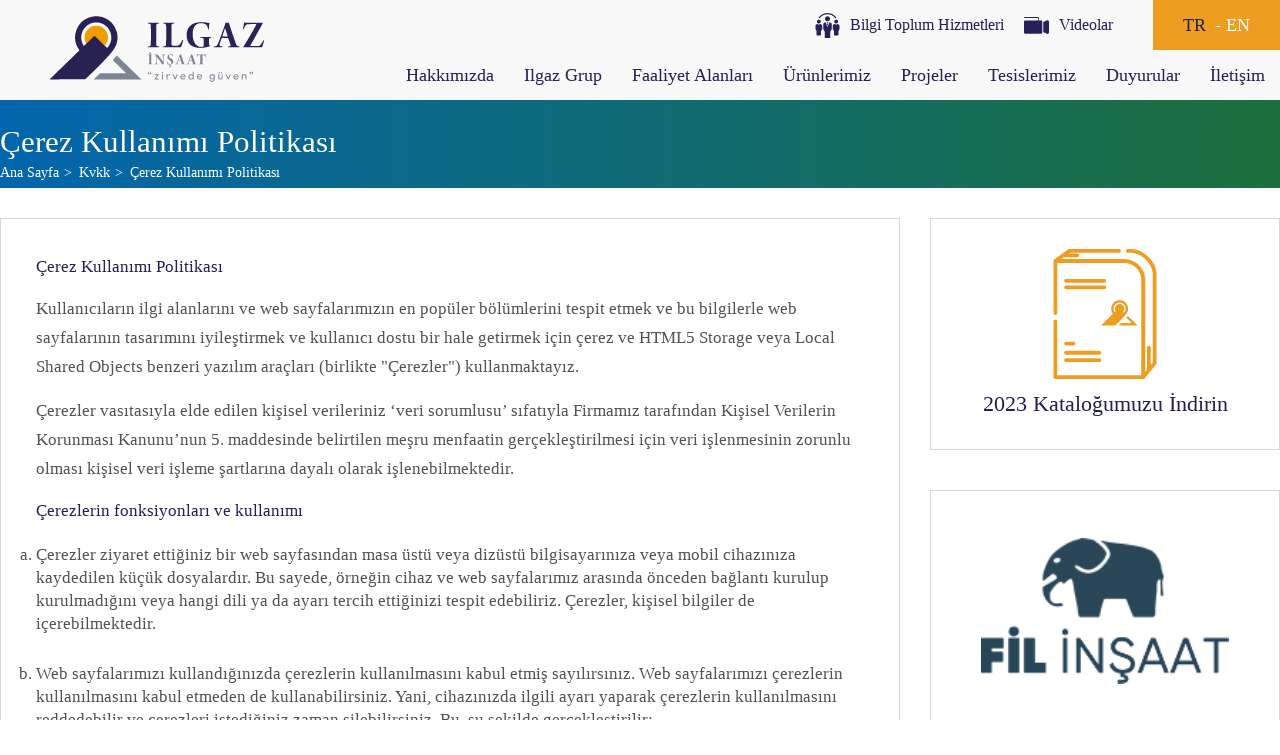

--- FILE ---
content_type: text/html; charset=UTF-8
request_url: https://www.ilgazinsaat.com/kvkk/cerez-kullanimi-politikasi
body_size: 9554
content:
<!DOCTYPE html>
<html lang="tr">
<head><meta http-equiv="Content-Type" content="text/html; charset=utf-8">
    
    <meta name="viewport" content="width=device-width, initial-scale=1, maximum-scale=1, user-scalable=0">
    <meta name="author" content="Infomedya Bilişim Teknolojileri, http://www.infomedya.com.tr">
    <meta name="description" content="">
    <meta name="robots" content="index, follow">
    <link rel="shortcut icon" href="/cms-uploads/favicon2.svg" type="image/x-icon">
    <link rel="alternate" hreflang="x-default" href="https://www.ilgazinsaat.com/kvkk/cerez-kullanimi-politikasi" />
    <link rel="alternate" hreflang="tr" href="https://www.ilgazinsaat.com/kvkk/cerez-kullanimi-politikasi" />
    <link rel="alternate" hreflang="en" href="https://www.ilgazinsaat.com/en/" />
        
    <!-- Styles -->
    <link rel="stylesheet" type="text/css" href="/cms-content/themes/default/content/dist/css/style.min.css?1724673641"/>
    <link rel="stylesheet" type="text/css" href="https://www.infomedya.com.tr/gdpr/gdpr.css"/>

    <!-- Javascripts -->
    <script type="text/javascript" src="/cms-content/themes/default/content/dist/js/script.min.js?1717830749"></script>

    <title>Çerez Kullanımı Politikası - Ilgaz İnşaat</title>
</head>

<body id="top" data-page="sub" data-module="gdprPage">
    <div class="hidden-xl-up" off-canvas="id-1 right push">
    <!-- Mobile Settings -->
    <a href="#settings" class="s-popup-inline mobile_settings_button"></a>

    <div class="hide">
        <div id="settings" class="s-popup-content mobile_settings">
            <div class="mobile_settings_title">Dil Seçimi</div>
            <ul class="mobile_settings_list">
                <li><a href="javascript:void(0)" class="tr">Türkçe</a></li>
                <li><a href="/en/" class="en">English</a></li>
            </ul>
        </div>
    </div>
    <!-- //Mobile Settings --> 

    <!-- Mobile Menu -->
    <div class="mobile_title">Menü</div>
    <ul class="mobile_list">
        <li><a href="https://www.ilgazinsaat.com" style="background-image:url('/cms-uploads/home.svg')">Ana Sayfa</a></li>
        <li class="parent "><a href="javascript:void(0)" target="_self" style="background-image:url(/cms-uploads/about.svg)">Hakkımızda</a><ul class="subMenu noListType"><li class=""><a href="/hakkimizda/sirket-profili" target="" >Şirket Profili</a></li><li class=""><a href="/hakkimizda/misyon-vizyon" target="" >Misyon & Vizyon</a></li><li class=""><a href="/hakkimizda/kongre-ve-fuarlar" target="" >Kongre ve Fuarlar</a></li><li class=""><a href="/hakkimizda/temel-degerler" target="" >Temel Değerler</a></li><li class=""><a href="/hakkimizda/kalite-politikasi" target="" >Kalite Politikası</a></li></ul></li><li class=""><a href="/ilgaz-grup" target="_self" style="background-image:url(/cms-uploads/succes-team.svg)">Ilgaz Grup</a></li><li class="parent "><a href="javascript:void(0)" target="_self" style="background-image:url(/cms-uploads/worker-of-construction-working-with-a-shovel-beside-material-pile.svg)">Faaliyet Alanları</a><ul class="subMenu noListType"><li class=""><a href="/faaliyet-alanlari/kopru-ve-viyaduk-insaati" target="" >Köprü ve Viyadük İnşaatı</a></li><li class=""><a href="/faaliyet-alanlari/yol-insaati" target="" >Yol İnşaatı</a></li><li class=""><a href="/faaliyet-alanlari/hazir-beton-ve-prekast-eleman-uretimi" target="" >Hazır Beton ve Prekast Eleman Üretimi</a></li><li class=""><a href="/faaliyet-alanlari/prefabrik-sanayi-yapilari-isleri" target="" >Prefabrik Sanayi Yapıları İşleri</a></li><li class=""><a href="/faaliyet-alanlari/endustriyel-imalatlar" target="" >Endüstriyel İmalatlar</a></li><li class=""><a href="/faaliyet-alanlari/bina-isleri" target="" >Bina İşleri</a></li><li class=""><a href="/faaliyet-alanlari/cevre-duzenleme" target="" >Çevre Düzenleme</a></li></ul></li><li class="parent "><a href="javascript:void(0)" target="_self" style="background-image:url(/cms-uploads/barcode-product.svg)">Ürünlerimiz</a><ul class="subMenu noListType"><li class=""><a href="/urunlerimiz/yuksek-hiz-hat-ve-makas-traversleri" target="" >Yüksek Hız Hat ve Makas Traversleri</a></li><li class=""><a href="/urunlerimiz/yuksek-performansli-beton-oto-korkuluk" target="" >Yüksek Performanslı Beton Oto Korkuluk</a></li><li class=""><a href="/urunlerimiz/zirhli-guvenlik-kabinleri" target="" >Zırhlı Güvenlik Kabinleri</a></li><li class=""><a href="/urunlerimiz/tsi-sertifikali-vagon" target="" >TSI Sertifikalı Vagon</a></li><li class=""><a href="/urunlerimiz/on-ve-ardgerme-prekast" target="" >Ön ve Ardgerme Prekast</a></li></ul></li><li class="parent "><a href="javascript:void(0)" target="_self" style="background-image:url(/cms-uploads/businessman-in-apresentation-with-a-graphic-on-a-board.svg)">Projeler</a><ul class="subMenu noListType"><li class=""><a href="/projeler/one-cikan-projelerimiz" target="" >Öne Çıkan Projelerimiz</a></li><li class=""><a href="/projeler/devam-eden-projelerimiz" target="" >Devam Eden Projelerimiz</a></li><li class=""><a href="/projeler/tamamlanan-projelerimiz" target="" >Tamamlanan Projelerimiz</a></li></ul></li><li class="parent "><a href="javascript:void(0)" target="_self" style="background-image:url(/cms-uploads/factory_1.svg)">Tesislerimiz</a><ul class="subMenu noListType"><li class=""><a href="/tesislerimiz/ankara-prekast-fabrikasi" target="" >Ankara Prekast Fabrikası</a></li><li class=""><a href="/tesislerimiz/ankara-travers-fabrikasi" target="" >Ankara Travers Fabrikası</a></li><li class=""><a href="/tesislerimiz/mersin-prekast-fabrikasi" target="" >Mersin Prekast Fabrikası</a></li><li class=""><a href="/tesislerimiz/edirne-uretim-tesisi" target="" >Edirne Üretim Tesisi</a></li></ul></li><li class=""><a href="/duyurular" target="_self" style="background-image:url(/cms-uploads/megaphone.svg)">Duyurular</a></li><li class=""><a href="/iletisim" target="_self" style="background-image:url(/cms-uploads/phone-book.svg)">İletişim</a></li>
        <li><a href="/kariyer" style="background-image:url(/cms-uploads/career.svg)">Kariyer</a></li>
        <li><a target="_blank" href="/bilgi-toplum-hizmetleri" style="background-image:url(/cms-uploads/about_1.svg)">Bilgi Toplum Hizmetleri</a></li>
        <li><a href="/videolar" style="background-image:url(/cms-uploads/video-player.svg)">Videolar</a></li>
    </ul>
    <!-- //Mobile Menu -->

    <!-- Mobile Social Network -->
    <div class="mobile_title">Sosyal Medya</div>
    <ul class="mobile_social">
        <!-- <li><a href="https://www.facebook.com" target="_blank" style="background-image:url('/cms-uploads/facebook.svg')">Facebook</a></li> -->
        <li><a href="https://www.twitter.com" target="_blank" style="background-image:url('/cms-uploads/twitter.svg')">Twitter</a></li>
        <li><a href="https://www.instagram.com/ilgazinsaatticaret/" target="_blank" style="background-image:url('/cms-uploads/instagram.svg')">Instagram</a></li>
        <li><a href="https://www.youtube.com/channel/UCsOWuHxCSMmpzERNzNbXL9w" target="_blank" style="background-image:url('/cms-uploads/2024/02/youtube-logo.svg')">Youtube</a></li>
        <li><a href="https://www.linkedin.com/company/ilgazi̇nsaat/" target="_blank" style="background-image:url('/cms-uploads/2020/12/linkedin.svg')">Linkedin</a></li>
    </ul>
    <!-- //Mobile Social Network -->
</div>

<div canvas="container">
    <!-- HEADER -->
    <header class="header">
        <button class="mobile_btn hidden-xl-up"><span></span><span></span><span></span></button>

        <div class="header_inner globalWidth">

            <div class="header_inner_top">
                <ul class="header_inner_top_menu">
                    <!-- <li><a href="/kariyer" style="background-image:url(/cms-uploads/career.svg)">Kariyer</a></li> -->
                    <li><a target="_blank" href="/bilgi-toplum-hizmetleri" style="background-image:url(/cms-uploads/2024/06/h1.svg)">Bilgi Toplum Hizmetleri</a></li>
                    <li><a href="/videolar" style="background-image:url(/cms-uploads/2024/06/h2.svg)">Videolar</a></li>
                </ul>
                <!-- Language -->
                <ul class="header_right_language">
                    <li><a href="javascript:void(0)"  class = "active">TR</a></li>
                    <li><a href="/en/" >EN</a></li>
                </ul>
                <!-- //Language -->
            </div>
            <div class="header_inner_bottom">
                <!-- Logo -->
                <a href="https://www.ilgazinsaat.com" class="header_logo" style="background-image:url('/cms-uploads/ilgaz_insaat_logo.svg')"></a>
                <!-- /Logo -->

                <div class="header_right hidden-xl-down">
                    <!-- Main Menu -->
                    <nav>
                        <ul class="header_right_menu">
                            <li class="parent "><a href="/hakkimizda" target="_self"><span>Hakkımızda</span></a><ul class="subMenu noListType"><li class=""><a href="/hakkimizda/sirket-profili" target=""><span>Şirket Profili</span></a></li><li class=""><a href="/hakkimizda/misyon-vizyon" target=""><span>Misyon & Vizyon</span></a></li><li class=""><a href="/hakkimizda/kongre-ve-fuarlar" target=""><span>Kongre ve Fuarlar</span></a></li><li class=""><a href="/hakkimizda/temel-degerler" target=""><span>Temel Değerler</span></a></li><li class=""><a href="/hakkimizda/kalite-politikasi" target=""><span>Kalite Politikası</span></a></li></ul></li><li class=""><a href="/ilgaz-grup" target="_self"><span>Ilgaz Grup</span></a></li><li class="parent "><a href="/faaliyet-alanlari" target="_self"><span>Faaliyet Alanları</span></a><ul class="subMenu noListType"><li class=""><a href="/faaliyet-alanlari/kopru-ve-viyaduk-insaati" target=""><span>Köprü ve Viyadük İnşaatı</span></a></li><li class=""><a href="/faaliyet-alanlari/yol-insaati" target=""><span>Yol İnşaatı</span></a></li><li class=""><a href="/faaliyet-alanlari/hazir-beton-ve-prekast-eleman-uretimi" target=""><span>Hazır Beton ve Prekast Eleman Üretimi</span></a></li><li class=""><a href="/faaliyet-alanlari/prefabrik-sanayi-yapilari-isleri" target=""><span>Prefabrik Sanayi Yapıları İşleri</span></a></li><li class=""><a href="/faaliyet-alanlari/endustriyel-imalatlar" target=""><span>Endüstriyel İmalatlar</span></a></li><li class=""><a href="/faaliyet-alanlari/bina-isleri" target=""><span>Bina İşleri</span></a></li><li class=""><a href="/faaliyet-alanlari/cevre-duzenleme" target=""><span>Çevre Düzenleme</span></a></li></ul></li><li class="parent "><a href="/urunlerimiz" target="_self"><span>Ürünlerimiz</span></a><ul class="subMenu noListType"><li class=""><a href="/urunlerimiz/yuksek-hiz-hat-ve-makas-traversleri" target=""><span>Yüksek Hız Hat ve Makas Traversleri</span></a></li><li class=""><a href="/urunlerimiz/yuksek-performansli-beton-oto-korkuluk" target=""><span>Yüksek Performanslı Beton Oto Korkuluk</span></a></li><li class=""><a href="/urunlerimiz/zirhli-guvenlik-kabinleri" target=""><span>Zırhlı Güvenlik Kabinleri</span></a></li><li class=""><a href="/urunlerimiz/tsi-sertifikali-vagon" target=""><span>TSI Sertifikalı Vagon</span></a></li><li class=""><a href="/urunlerimiz/on-ve-ardgerme-prekast" target=""><span>Ön ve Ardgerme Prekast</span></a></li></ul></li><li class="parent "><a href="/projeler" target="_self"><span>Projeler</span></a><ul class="subMenu noListType"><li class=""><a href="/projeler/one-cikan-projelerimiz" target=""><span>Öne Çıkan Projelerimiz</span></a></li><li class=""><a href="/projeler/devam-eden-projelerimiz" target=""><span>Devam Eden Projelerimiz</span></a></li><li class=""><a href="/projeler/tamamlanan-projelerimiz" target=""><span>Tamamlanan Projelerimiz</span></a></li></ul></li><li class="parent "><a href="/tesislerimiz" target="_self"><span>Tesislerimiz</span></a><ul class="subMenu noListType"><li class=""><a href="/tesislerimiz/ankara-prekast-fabrikasi" target=""><span>Ankara Prekast Fabrikası</span></a></li><li class=""><a href="/tesislerimiz/ankara-travers-fabrikasi" target=""><span>Ankara Travers Fabrikası</span></a></li><li class=""><a href="/tesislerimiz/mersin-prekast-fabrikasi" target=""><span>Mersin Prekast Fabrikası</span></a></li><li class=""><a href="/tesislerimiz/edirne-uretim-tesisi" target=""><span>Edirne Üretim Tesisi</span></a></li></ul></li><li class=""><a href="/duyurular" target="_self"><span>Duyurular</span></a></li><li class=""><a href="/iletisim" target="_self"><span>İletişim</span></a></li>
                        </ul>
                    </nav>
                    <!-- //Main Menu -->
                </div>
            </div>

        </div>
    </header>
    <!-- //HEADER -->    <!-- BANNER -->
    <section class="banner">
        <div class="banner_inner globalWidth">
                            <h1>Çerez Kullanımı Politikası</h1>
            
            <!-- Page Navigation -->
            <ol class="banner_navigation hidden-xl-down" itemscope itemtype="http://schema.org/BreadcrumbList">
                                    <li itemprop="itemListElement" itemscope itemtype="http://schema.org/ListItem">
                        <a itemprop="item" href="https://www.ilgazinsaat.com" class="home">
                            <span itemprop="name">Ana Sayfa</span>
                        </a>
                        <meta itemprop="position" content="0" />
                    </li>
                                    <li itemprop="itemListElement" itemscope itemtype="http://schema.org/ListItem">
                        <a itemprop="item" href="/kvkk" class="">
                            <span itemprop="name">Kvkk</span>
                        </a>
                        <meta itemprop="position" content="1" />
                    </li>
                                    <li itemprop="itemListElement" itemscope itemtype="http://schema.org/ListItem">
                        <a itemprop="item" href="/kvkk/cerez-kullanimi-politikasi" class="">
                            <span itemprop="name">Çerez Kullanımı Politikası</span>
                        </a>
                        <meta itemprop="position" content="2" />
                    </li>
                            </ol>
            <!-- /Page Navigation -->
        </div>
    </section>
    <!-- //BANNER -->


    <!-- SUB CONTENT -->
    <main class="subContent globalWidth">
        <div class="subContent_left">
<h3>Çerez Kullanımı Politikası</h3>
<p>Kullanıcıların ilgi alanlarını ve web sayfalarımızın en popüler bölümlerini tespit etmek ve bu bilgilerle web sayfalarının tasarımını iyileştirmek ve kullanıcı dostu bir hale getirmek için çerez ve HTML5 Storage veya Local Shared Objects benzeri yazılım araçları (birlikte "Çerezler") kullanmaktayız.</p>
<p>Çerezler vasıtasıyla elde edilen kişisel verileriniz ‘veri sorumlusu’ sıfatıyla Firmamız tarafından Kişisel Verilerin Korunması Kanunu’nun 5. maddesinde belirtilen meşru menfaatin gerçekleştirilmesi için veri işlenmesinin zorunlu olması kişisel veri işleme şartlarına dayalı olarak işlenebilmektedir.</p>
<h3>Çerezlerin fonksiyonları ve kullanımı</h3>
<ul style="list-style-type: lower-latin;" class="s-list s-full">
<li>Çerezler ziyaret ettiğiniz bir web sayfasından masa üstü veya dizüstü bilgisayarınıza veya mobil cihazınıza kaydedilen küçük dosyalardır. Bu sayede, örneğin cihaz ve web sayfalarımız arasında önceden bağlantı kurulup kurulmadığını veya hangi dili ya da ayarı tercih ettiğinizi tespit edebiliriz. Çerezler, kişisel bilgiler de içerebilmektedir.</li>
 
<li>Web sayfalarımızı kullandığınızda çerezlerin kullanılmasını kabul etmiş sayılırsınız. Web sayfalarımızı çerezlerin kullanılmasını kabul etmeden de kullanabilirsiniz. Yani, cihazınızda ilgili ayarı yaparak çerezlerin kullanılmasını reddedebilir ve çerezleri istediğiniz zaman silebilirsiniz. Bu, şu şekilde gerçekleştirilir:
<ul class="s-list s-full" style="list-style-type: upper-roman;">       
<li>Çoğu tarayıcı, çerezleri otomatik olarak kaydedecek şekilde ayarlanmıştır. Bu ön ayarı, tarayıcınızda "Çerezleri kabul etme" ayarını etkinleştirerek değiştirebilirsiniz.</li>
       
<li>Mevcut çerezleri her zaman silebilirsiniz. Bunun ayrıntılı olarak nasıl yapıldığını, tarayıcınızın kullanım kılavuzundan veya cihazınızın üreticisinden öğrenebilirsiniz.</li>
       
<li>Local Shared Objects'i devre dışı bırakabilirsiniz.</li>
<li>Tıpkı çerezlerin kullanılmasında olduğu gibi çerezleri reddetme veya silme işlemi de kullanılan cihaza ve tarayıcıya bağlıdır. Yani çerezleri her cihaz için ve birden fazla tarayıcı kullandığınızda her tarayıcı için de ayrı ayrı reddetmeniz veya silmeniz gerekir.</li>
</ul>
</li>
 
<li>Çerezlerin kullanılmasını reddettiğiniz takdirde web sayfalarımızın bazı özellikleri kullanılamayabilir veya fonksiyonları kısıtlanabilir.</li>
   
<li>Çerezleri aşağıdaki kategorilere ayırıyoruz:
<ul class="s-list s-full" style="list-style-type: upper-roman;">       
<li>Zorunlu çerezler (Tip 1)        
<div>Bu çerezler, web sayfasının fonksiyonları için kesinlikle gereklidir.</div>
</li>
     
<li>Fonksiyon çerezleri (Tip 2)        
<div>Bu çerezler, kullanımı kolaylaştırır ve web sayfalarının fonksiyonlarını iyileştirir. Örneğin dil ayarlarınızı fonksiyon çerezleri içinde kaydederiz.</div>
</li>
       
<li>Performans çerezleri (Tip 3)        
<div>Bu çerezler, web sayfalarımızı nasıl kullandığınızla ilgili bilgiler toplar. Böylelikle internet sitemizin hangi kısımlarının en popüler olduğunu tespit edebiliriz. Bu sayede sizlere sunduğumuz hizmetleri iyileştirebiliriz. Veri koruması sekmesi altındaki Veri Gizliliği metni kapsamındaki "Kullanım verilerinin değerlendirilmesi; analiz araçlarının kullanımı" bölümünü de okuyabilirsiniz.</div>
</li>
       
<li>Üçüncü taraf çerezleri (Tip 4)        
<div>Bu çerezleri, içeriklerini web sayfalarımızda sunulan "Social Plug-in'ler" üzerinde entegre edebileceğiniz Facebook, Twitter ve Google+ gibi üçüncü taraflar ve yardımlarıyla online pazarlamamızı ihtiyaçlarınıza ve ilgi alanlarınıza göre daha hassas bir şekilde uyarlayabildiğimiz Targeting ve Retargeting ortaklarımız oluşturur.</div>
</li>
</ul>
</li>
</ul>
<p>Çerezler üzerinden toplanan kişisel verileriniz, analiz çerezlerinin işlevlerinin gerçekleştirilmesi amacıyla yurt içindeki ve yurt dışındaki analiz araçlarının sağlayıcılarına ve benzeri iş ortaklarımıza ve tedarikçilerimize aktarılabilecektir.</p>
<p>Kişisel verisi işlenen gerçek kişilerin KVKK’nın 11. maddesi uyarıca sahip olduğu haklar aşağıdaki gibidir:</p>
<ul class="s-list s-list-circle s-full">
<li>Kişisel veri işlenip işlenmediğini öğrenme,</li>
<li>Kişisel verileri işlenmişse buna ilişkin bilgi talep etme,</li>
<li>Kişisel verilerin işlenme amacını ve bunların amacına uygun kullanılıp kullanılmadığını öğrenme,</li>
<li>Yurt içinde veya yurt dışında kişisel verilerin aktarıldığı üçüncü kişileri bilme,</li>
<li>Kişisel verilerin eksik veya yanlış işlenmiş olması hâlinde bunların düzeltilmesini isteme ve bu kapsamda yapılan işlemin kişisel verilerin aktarıldığı üçüncü kişilere bildirilmesini isteme,</li>
<li>KVKK ve ilgili diğer kanun hükümlerine uygun olarak işlenmiş olmasına rağmen, işlenmesini gerektiren sebeplerin ortadan kalkması hâlinde kişisel verilerin silinmesini veya yok edilmesini isteme ve bu kapsamda yapılan işlemin kişisel verilerin aktarıldığı üçüncü kişilere bildirilmesini isteme,</li>
<li>İşlenen verilerin münhasıran otomatik sistemler vasıtasıyla analiz edilmesi suretiyle kişinin kendisi aleyhine bir sonucun ortaya çıkmasına itiraz etme,</li>
<li>Kişisel verilerin kanuna aykırı olarak işlenmesi sebebiyle zarara uğraması hâlinde zararın giderilmesini talep etme.</li>
</ul>
<p>E-Posta : kvkk@ilgazinsaat.com</p>

        </div>
<div class="subContent_right hidden-xl-down">
    <aside>
        

        <a href="/cms-uploads/2023/07/ilgaz-insaat-katalog-2023.pdf" target="_blank" class="subContent_right_catalog">
            <div class="subContent_right_catalog_icon"><?xml version="1.0" encoding="utf-8"?>
<!-- Generator: Adobe Illustrator 27.9.4, SVG Export Plug-In . SVG Version: 9.03 Build 54784)  -->
<svg version="1.1" id="Capa_1" xmlns="http://www.w3.org/2000/svg" xmlns:xlink="http://www.w3.org/1999/xlink" x="0px" y="0px"
	 viewBox="0 0 406 512" style="enable-background:new 0 0 406 512;" xml:space="preserve">
<style type="text/css">
	.st0{fill:#EB572C;}
</style>
<path class="st0" d="M374.5,31.5l5.4,5.4L374.5,31.5C364.5,21.5,369.5,26.5,374.5,31.5c-20-20-44.9-31.5-68.2-31.5H293
	c-4.1,0-7.5,3.4-7.5,7.5s3.4,7.5,7.5,7.5h13.4c19.1,0,40.6,10.1,57.5,27.1c17,17,27.1,38.5,27.1,57.6v346.9l-7.6,9.4v-67.6
	c0-4.1-3.4-7.5-7.5-7.5s-7.5,3.4-7.5,7.5v86.2l-7.1,8.8V122.7c0-45.7-37.2-82.9-82.9-82.9H30.8l9.9-7.1H94c4.1,0,7.5-3.4,7.5-7.5
	s-3.4-7.5-7.5-7.5H61.6l3.6-2.6H258c4.1,0,7.5-3.4,7.5-7.5S262.2,0,258.1,0H62.8c-1.6,0-3.1,0.5-4.4,1.4L3.1,41.1
	C1.2,42.5,0,44.9,0,47.2v205.3c0,4.1,3.4,7.5,7.5,7.5s7.5-3.4,7.5-7.5V54.7h263.3c37.5,0,67.9,30.5,67.9,67.9V161h-0.3v15h0.3v7.2
	h-0.3v15.1h0.3v254.3h-1.1c0.4,5,0.7,10,0.8,15h0.3V497H15V285.5c0-4.1-3.4-7.5-7.5-7.5S0,281.4,0,285.5v219c0,4.1,3.4,7.5,7.5,7.5
	h346.3c2.2,0,4.4-1,5.8-2.8l44.7-55.3c1.1-1.3,1.7-3,1.7-4.7V99.6C406,76.3,394.5,51.5,374.5,31.5z"/>
<path class="st0" d="M200.2,117.8H49.7c-4.1,0-7.5,3.4-7.5,7.5c0,4.1,3.4,7.5,7.5,7.5h150.5c4.1,0,7.5-3.4,7.5-7.5
	S204.3,117.8,200.2,117.8z M200.2,143.7H49.7c-4.1,0-7.5,3.4-7.5,7.5s3.4,7.5,7.5,7.5h150.5c4.1,0,7.5-3.4,7.5-7.5
	S204.3,143.7,200.2,143.7z M78.5,365H49.7c-4.1,0-7.5,3.4-7.5,7.5s3.4,7.5,7.5,7.5h28.8c4.1,0,7.5-3.4,7.5-7.5S82.6,365,78.5,365z
	 M180.6,401.2H49.7c-4.1,0-7.5,3.4-7.5,7.5s3.4,7.5,7.5,7.5h130.9c4.1,0,7.5-3.4,7.5-7.5S184.8,401.2,180.6,401.2L180.6,401.2z
	 M180.6,430.3H49.7c-4.1,0-7.5,3.4-7.5,7.5s3.4,7.5,7.5,7.5h130.9c4.1,0,7.5-3.4,7.5-7.5S184.8,430.3,180.6,430.3L180.6,430.3z"/>
<circle class="st0" cx="260.6" cy="235" r="18.5"/>
<path class="st0" d="M329.1,298.6c-7.3-7.1-14.7-14.2-22-21.3c-4.4-4.3-8.8-8.6-13.1-12.9c-0.6-0.6-0.9-0.6-1.4,0
	c-1.7,2-3.4,3.9-5.1,5.9c-0.5,0.5-0.5,0.9,0,1.4c2.9,2.8,5.8,5.6,8.7,8.4c0.4,0.4,0.7,0.7,1.1,1.1l0,0l0.1,0.1
	c0.4,0.4,0.9,0.9,1.3,1.3l0,0l2.4,2.3c0.3,0.3,0.6,0.6,0.9,0.9c1.8,1.6,3.4,3.3,5.1,5c0.1,0.1,0.2,0.2,0.4,0.3l0.1,0.1
	c0.1,0.1,0.2,0.3,0.1,0.5c-0.2,0.3-0.7,0.2-1,0.2h-39.4c-0.6,0-1,0.3-1.4,0.7c-2.9,2.8-5.8,5.6-8.7,8.4c-0.2,0.2-0.4,0.3-0.3,0.6
	h74.9c0-0.1,0.1-0.2,0.1-0.2C330.9,300.3,330,299.4,329.1,298.6L329.1,298.6z"/>
<path class="st0" d="M290.3,219.6c-6.5-13.2-21.4-20.4-35.9-17.5c-12,2.4-20.5,9.3-25,20.7c-4.4,11.1-2.9,21.8,3.9,31.7
	c0.5,0.7,0.5,1.2-0.2,1.8c-6.3,6.1-12.6,12.2-18.9,18.3c-8.8,8.5-17.6,17.1-26.3,25.6c0,0-0.1,0.1-0.2,0.1l-0.2,0.1
	c-0.1,0.1-0.1,0.1-0.2,0.2c0,0.1,0,0.1,0,0.2c0,0.3,0.2,0.5,0.5,0.5h13.2c0,0,1,0,2.6-0.1l35.3-0.1c1,0,1.9,0,2.9,0c0,0,0.1,0,0.1,0
	h0.2l-0.1,0c0.8,0,1.5-0.3,2.1-0.9c8.1-7.6,16.1-15.4,23.8-23.4c6.4-6.6,12.8-13.2,18.5-20.5C295.4,245,296.7,232.6,290.3,219.6z
	 M284.2,238.6c-0.7,4.8-2.8,8.8-5.9,12.5c-0.7,0.8-1.1,0.3-1.5-0.2c-5.5-5.4-11-10.7-16.5-16.1c-0.3-0.3-0.6-0.6-0.9-0.8
	c-1.1-1.1-2.3-1.1-3.4,0c-4.7,4.5-9.3,9.1-14,13.6c-1,1-1.1,1-1.9-0.2c-2.2-3.7-3.4-8-3.4-12.4c0-13.9,11.9-24.8,25.8-23.7
	C276.2,212.4,286.2,225,284.2,238.6L284.2,238.6z"/>
</svg>
</div>
            <div class="subContent_right_catalog_title">2023 Kataloğumuzu İndirin</div>
        </a>

        <div class="subContent_right_ref">
            <ul class="subContent_right_ref_list">
                                    <li><a href="javascript:void(0)"><img src="/cms-uploads/ref-4.png" alt=""></a></li>
                                    <li><a href="javascript:void(0)"><img src="/cms-uploads/2024/06/railone_and_ilgaz_insaat_logo.png" alt=""></a></li>
                                    <li><a href="javascript:void(0)"><img src="/cms-uploads/IQ logo.jpg" alt=""></a></li>
                                    <li><a href="javascript:void(0)"><img src="/cms-uploads/2024/06/ilgaz_prefabrik_logo.svg" alt=""></a></li>
                            </ul>
        </div>
    </aside>
</div>
</main>
<!-- //SUB CONTENT-->    <!-- FOOTER -->
    <footer class="footer">
        <div class="footer_inner globalWidth">
            <div class="footer_top">
                <div class="footer_top_copyright">Copyright ©  2018 Ilgaz İnşaat Ticaret A.Ş.</div>
                <div class="footer_top_signature">Created by <a href='http://www.infomedya.com.tr' target='_blank'>Infomedya</a></div>
            </div>

            <div class="footer_middle hidden-xl-down">
                <nav>
                    <ul class="footer_middle_menu">
                        <li class="parent "><a href="/hakkimizda" target="_self"><span>Hakkımızda</span></a><ul class="subMenu noListType"><li class=""><a href="/hakkimizda/sirket-profili" target=""><span>Şirket Profili</span></a></li><li class=""><a href="/hakkimizda/misyon-vizyon" target=""><span>Misyon & Vizyon</span></a></li><li class=""><a href="/hakkimizda/kongre-ve-fuarlar" target=""><span>Kongre ve Fuarlar</span></a></li><li class=""><a href="/hakkimizda/temel-degerler" target=""><span>Temel Değerler</span></a></li><li class=""><a href="/hakkimizda/kalite-politikasi" target=""><span>Kalite Politikası</span></a></li></ul></li><li class=""><a href="/ilgaz-grup" target="_self"><span>Ilgaz Grup</span></a><ul class="subMenu noListType">
    <li class="">
        <a href="https://www.ilgazinsaat.com/istirakler" target="_self"><span>Ilgaz Prefabrik</span></a>
    </li>

    <li class="">
        <a href="https://www.ilgazinsaat.com/istirakler" target="_self"><span>Railone Ilgaz Demiryolu Sistemleri</span></a>
    </li>

    <li class="">
        <a href="https://www.ilgazinsaat.com/istirakler" target="_self"><span>Rebloc Beton Bariyer</span></a>
    </li>
 <li class="">
        <a href="https://www.ilgazinsaat.com/istirakler" target="_self"><span>Ilgaz Quality Teknoloji Yatırımları A.Ş.</span></a>
    </li>
 <li class="">
        <a href="https://www.ilgazinsaat.com/istirakler" target="_self"><span>Fil İnşaat Makine San. Tic. Ltd. Şti.</span></a>
    </li>
</ul>
</li><li class="parent "><a href="/faaliyet-alanlari" target="_self"><span>Faaliyet Alanları</span></a><ul class="subMenu noListType"><li class=""><a href="/faaliyet-alanlari/kopru-ve-viyaduk-insaati" target=""><span>Köprü ve Viyadük İnşaatı</span></a></li><li class=""><a href="/faaliyet-alanlari/yol-insaati" target=""><span>Yol İnşaatı</span></a></li><li class=""><a href="/faaliyet-alanlari/hazir-beton-ve-prekast-eleman-uretimi" target=""><span>Hazır Beton ve Prekast Eleman Üretimi</span></a></li><li class=""><a href="/faaliyet-alanlari/prefabrik-sanayi-yapilari-isleri" target=""><span>Prefabrik Sanayi Yapıları İşleri</span></a></li><li class=""><a href="/faaliyet-alanlari/endustriyel-imalatlar" target=""><span>Endüstriyel İmalatlar</span></a></li><li class=""><a href="/faaliyet-alanlari/bina-isleri" target=""><span>Bina İşleri</span></a></li><li class=""><a href="/faaliyet-alanlari/cevre-duzenleme" target=""><span>Çevre Düzenleme</span></a></li></ul></li><li class="parent "><a href="/urunlerimiz" target="_self"><span>Ürünlerimiz</span></a><ul class="subMenu noListType"><li class=""><a href="/urunlerimiz/yuksek-hiz-hat-ve-makas-traversleri" target=""><span>Yüksek Hız Hat ve Makas Traversleri</span></a></li><li class=""><a href="/urunlerimiz/yuksek-performansli-beton-oto-korkuluk" target=""><span>Yüksek Performanslı Beton Oto Korkuluk</span></a></li><li class=""><a href="/urunlerimiz/zirhli-guvenlik-kabinleri" target=""><span>Zırhlı Güvenlik Kabinleri</span></a></li><li class=""><a href="/urunlerimiz/tsi-sertifikali-vagon" target=""><span>TSI Sertifikalı Vagon</span></a></li><li class=""><a href="/urunlerimiz/on-ve-ardgerme-prekast" target=""><span>Ön ve Ardgerme Prekast</span></a></li></ul></li><li class="parent "><a href="/projeler" target="_self"><span>Projeler</span></a><ul class="subMenu noListType"><li class=""><a href="/projeler/one-cikan-projelerimiz" target=""><span>Öne Çıkan Projelerimiz</span></a></li><li class=""><a href="/projeler/devam-eden-projelerimiz" target=""><span>Devam Eden Projelerimiz</span></a></li><li class=""><a href="/projeler/tamamlanan-projelerimiz" target=""><span>Tamamlanan Projelerimiz</span></a></li></ul></li><li class="parent "><a href="/tesislerimiz" target="_self"><span>Tesislerimiz</span></a><ul class="subMenu noListType"><li class=""><a href="/tesislerimiz/ankara-prekast-fabrikasi" target=""><span>Ankara Prekast Fabrikası</span></a></li><li class=""><a href="/tesislerimiz/ankara-travers-fabrikasi" target=""><span>Ankara Travers Fabrikası</span></a></li><li class=""><a href="/tesislerimiz/mersin-prekast-fabrikasi" target=""><span>Mersin Prekast Fabrikası</span></a></li><li class=""><a href="/tesislerimiz/edirne-uretim-tesisi" target=""><span>Edirne Üretim Tesisi</span></a></li></ul></li><li class=""><a href="/duyurular" target="_self"><span>Duyurular</span></a></li><li class="parent active"><a href="/kvkk" target="_self"><span>KVKK</span></a><ul class="subMenu noListType"><li class=""><a href="/kvkk/kisisel-verilerin-korunmasi-politikasi" target="_self"><span>Kişisel Verilerin Korunması Politikası</span></a></li><li class="active"><a href="/kvkk/cerez-kullanimi-politikasi" target="_self"><span>Çerez Kullanımı Politikası</span></a></li><li class=""><a href="https://www.ilgazinsaat.com/cms-uploads/calisanlarin-kisisel-verilerinin-islenmesine-iliskin-aydinlatma-ve-acik-riza-beyan-formu.pdf" target="_blank"><span>Açık Rıza Beyan Formu</span></a></li><li class=""><a href="https://www.ilgazinsaat.com/cms-uploads/6698-sayili-kisisel-verilerin-korunmasi-kanunu-geregince-kisisel-veri-sahibi-tarafindan-veri-sorumlusuna-yapilacak-basvurulara-iliskin-basvuru-formu.pdf" target="_blank"><span>Başvuru Formu</span></a></li></ul></li>
                    </ul>
                </nav>
            </div>

            <div class="footer_bottom">
                <div class="footer_bottom_left">
                    <div class="footer_bottom_left_title">İLETİŞİM</div>

                    <div class="footer_bottom_left_info">
                                                <div class="footer_bottom_left_info_title">Ankara Ofis</div>

                        <ul class="footer_bottom_left_info_list">
                            <li>
                                <a href="/cms-content/themes/default/controller/ajax/map.php?inipos=39.909628, 32.754988" class="mfp-iframe s-popup">
                                    <span>Adres :</span> Eskisehir Devlet Yolu (Dumlupınar Bulvarı) 9. Km Mustafa Kemal Mah. Tepe Prime İş Merkezi No: 266 A Blok No: 78 ANKARA
                                </a>
                            </li>

                            
                                                                                                <li>
                                        <a href="tel:+90 312 284 83 00-pbx">
                                            <span>Tel :</span> +90 312 284 83 00-pbx
                                        </a>
                                    </li>
                                                            
                                                                                                <li>
                                        <a href="tel:+90 312 2870018">
                                            <span>Fax :</span> +90 312 2870018
                                        </a>
                                    </li>
                                                            
                                                                                                <li>
                                        <a href="mailto:tepeofis@ilgazinsaat.com">
                                            <span>E-Posta :</span> tepeofis@ilgazinsaat.com
                                        </a>
                                    </li>
                                                                    <li>
                                        <a href="mailto:satis@ilgazinsaat.com">
                                            <span>E-Posta :</span> satis@ilgazinsaat.com
                                        </a>
                                    </li>
                                                                                    </ul>
                                            </div>
                </div>

                <div class="footer_bottom_right">
                    <div class="footer_bottom_right_newsletter">
                        <div class="footer_bottom_right_newsletter_title">E-BÜLTENİMİZE KATILIN</div>
                        <div class="footer_bottom_right_newsletter_text">Yeniliklerden haberdar olmak ister misiniz?</div>

                        <form action="/cms-content/themes/default/controller/ajax/forms.php?siteLang=TR" class="footer_bottom_right_newsletter_form" name="newsletterForm" id="newsletter" method="POST" autocomplete="off"
      data-parsley-validate>
    <input type="hidden" name="newsletterForm"/>
    <input type="email" name="email" placeholder="E-Posta" maxlength="50">

    <button type="submit"></button>
</form>

<script>
    $(document).ready(function (e) {
        var form = 'form#newsletter';

        var formValidator = $(form).validate({
            onkeyup: false,
            errorPlacement: function (error, element) {
            },
            rules: {
                email: {required: true, email: true, rangelength: [1, 50]}
            }
        });

        $(form).ajaxForm({
            beforeSend: function () {
                return $(form).valid();
            },
            uploadProgress: function (event, position, total, percentComplete) {
            },
            complete: function (response, statusText, xhr, $form) {
                var result = jQuery.parseJSON(response.responseText);

                if (result.result == true) {
                    toastr['success'](result.message);
                    formValidator.resetForm();
                } else {
                    toastr['error'](result.message);
                }
            }
        });
    });
</script>
                    </div>

                    <ul class="footer_bottom_right_social hidden-xl-down">
                        <!-- <li><a href="https://www.facebook.com" target="_blank"><svg id="Capa_1" viewBox="0 0 238.9 511.9"><style>.st0{fill:#dde5ec}</style><path id="Facebook" class="st0" d="M51.6 99.1v70.5H0v86.2h51.6v256.1h106.1V255.8h71.2s6.7-41.3 9.9-86.5h-80.7v-58.9c0-8.8 11.6-20.7 23-20.7h57.8V0h-78.6C49-.1 51.6 86.2 51.6 99.1z"/></svg></a></li> -->
                        <li><a href="https://www.twitter.com" target="_blank"><svg id="Capa_1" viewBox="0 0 512.1 416"><style>.st0{fill:#dde5ec}</style><path class="st0" d="M512.1 49.2c-18.8 8.4-39.1 14-60.3 16.5 21.7-13 38.3-33.6 46.2-58.1-20.3 12-42.8 20.8-66.7 25.5C412.1 12.7 384.8 0 354.6 0c-58 0-105 47-105 105 0 8.2.9 16.3 2.7 23.9C165 124.5 87.6 82.7 35.8 19.1c-9 15.5-14.2 33.6-14.2 52.8 0 36.4 18.5 68.6 46.7 87.4-17.2-.5-33.4-5.3-47.6-13.1v1.3c0 50.9 36.2 93.3 84.3 103-8.8 2.4-18.1 3.7-27.7 3.7-6.8 0-13.3-.7-19.8-1.9 13.4 41.7 52.2 72.1 98.1 72.9-35.9 28.2-81.2 45-130.5 45-8.5 0-16.8-.5-25.1-1.5 46.6 30 101.8 47.3 161.1 47.3C354.3 416 460 255.9 460 117.1c0-4.6-.1-9.1-.3-13.6 20.5-14.7 38.3-33.2 52.4-54.3z"/></svg></a></li>
                        <li><a href="https://www.instagram.com/ilgazinsaatticaret/" target="_blank"><svg id="Layer_1" viewBox="0 0 512 512"><style>.st0{fill:#dde5ec}</style><path class="st0" d="M370.7 0H141.3C63.4 0 0 63.4 0 141.3v229.4C0 448.6 63.4 512 141.3 512h229.4c77.9 0 141.3-63.4 141.3-141.3V141.3C512 63.4 448.6 0 370.7 0zm95.9 370.7c0 52.9-43 95.9-95.9 95.9H141.3c-52.9 0-95.9-43-95.9-95.9V141.3c0-52.9 43-95.9 95.9-95.9h229.4c52.9 0 95.9 43 95.9 95.9v229.4z"/><path class="st0" d="M256 124.1c-72.7 0-131.9 59.2-131.9 131.9S183.3 387.9 256 387.9 387.9 328.7 387.9 256 328.7 124.1 256 124.1zm0 218.4c-47.7 0-86.5-38.8-86.5-86.5s38.8-86.5 86.5-86.5 86.5 38.8 86.5 86.5-38.8 86.5-86.5 86.5zM393.5 85.6c-8.8 0-17.4 3.5-23.5 9.8-6.2 6.2-9.8 14.8-9.8 23.6s3.6 17.4 9.8 23.6c6.2 6.2 14.8 9.8 23.5 9.8 8.8 0 17.4-3.6 23.6-9.8s9.8-14.8 9.8-23.6-3.5-17.4-9.8-23.6c-6.3-6.3-14.9-9.8-23.6-9.8z"/></svg></a></li>
                        <li><a href="https://www.youtube.com/channel/UCsOWuHxCSMmpzERNzNbXL9w" target="_blank"><svg xmlns="http://www.w3.org/2000/svg" width="16" height="16" fill="currentColor" class="bi bi-youtube" viewBox="0 0 16 16"><path d="M8.051 1.999h.089c.822.003 4.987.033 6.11.335a2.01 2.01 0 0 1 1.415 1.42c.101.38.172.883.22 1.402l.01.104.022.26.008.104c.065.914.073 1.77.074 1.957v.075c-.001.194-.01 1.108-.082 2.06l-.008.105-.009.104c-.05.572-.124 1.14-.235 1.558a2.01 2.01 0 0 1-1.415 1.42c-1.16.312-5.569.334-6.18.335h-.142c-.309 0-1.587-.006-2.927-.052l-.17-.006-.087-.004-.171-.007-.171-.007c-1.11-.049-2.167-.128-2.654-.26a2.01 2.01 0 0 1-1.415-1.419c-.111-.417-.185-.986-.235-1.558L.09 9.82l-.008-.104A31 31 0 0 1 0 7.68v-.123c.002-.215.01-.958.064-1.778l.007-.103.003-.052.008-.104.022-.26.01-.104c.048-.519.119-1.023.22-1.402a2.01 2.01 0 0 1 1.415-1.42c.487-.13 1.544-.21 2.654-.26l.17-.007.172-.006.086-.003.171-.007A100 100 0 0 1 7.858 2zM6.4 5.209v4.818l4.157-2.408z"/></svg></a></li>
                        <li><a href="https://www.linkedin.com/company/ilgazi̇nsaat/" target="_blank"><svg version="1.1" id="Layer_1" x="0" y="0" viewBox="0 0 310 309.3" xml:space="preserve"><style>.st0{fill:#dde5ec}</style><g id="XMLID_801_"><path id="XMLID_802_" class="st0" d="M72.2 99.4H9.9c-2.8 0-5 2.2-5 5v199.9c0 2.8 2.2 5 5 5h62.2c2.8 0 5-2.2 5-5V104.4c.1-2.8-2.2-5-4.9-5z"/><path id="XMLID_803_" class="st0" d="M41.1 0C18.4 0 0 18.4 0 41s18.4 41 41.1 41c22.6 0 41-18.4 41-41S63.7 0 41.1 0z"/><path id="XMLID_804_" class="st0" d="M230.5 94.4c-25 0-43.5 10.7-54.7 23v-13c0-2.8-2.2-5-5-5h-59.6c-2.8 0-5 2.2-5 5v199.9c0 2.8 2.2 5 5 5h62.1c2.8 0 5-2.2 5-5v-98.9c0-33.3 9.1-46.3 32.3-46.3 25.3 0 27.3 20.8 27.3 48v97.2c0 2.8 2.2 5 5 5H305c2.8 0 5-2.2 5-5V194.7c0-49.6-9.5-100.3-79.5-100.3z"/></g></svg></a></li>                        
                    </ul>
                </div>
            </div>
        </div>
    </footer>
    <!-- //FOOTER -->
</div>

<script>
    AOS.init({
        easing: 'ease-in-out-sine',
        once: true
    });
</script>

<!-- GDPR -->
    <div class="gdpr">
        <div class="gdpr_warning">Web sitemizdeki çerezleri (cookie) kullanıcı deneyimini artıran teknik özellikleri desteklemek için kullanıyoruz. Detaylı bilgi için <a href="https://www.ilgazinsaat.com/kvkk/cerez-kullanimi-politikasi">tıklayınız.</a></div>
        
        <form action="" method="POST" autocomplete="off" enctype="multipart/form-data" data-parsley-validate>
            <input type="hidden" name="gdprAccept" />
            <button type="submit" class="sendContact gdpr_accept">Tamam</button>
        </form>
    </div>
<!-- //GDPR -->



<script>
          (function(i,s,o,g,r,a,m) {i["GoogleAnalyticsObject"]=r;i[r]=i[r]||function() {
          (i[r].q=i[r].q||[]).push(arguments)},i[r].l=1*new Date();a=s.createElement(o),
          m=s.getElementsByTagName(o)[0];a.async=1;a.src=g;m.parentNode.insertBefore(a,m)
          })(window,document,"script","//www.google-analytics.com/analytics.js","ga");
          ga("create", "UA-74349371-61", "auto");
          ga("send", "pageview");
        </script>

</body>
</html>


--- FILE ---
content_type: text/css
request_url: https://www.ilgazinsaat.com/cms-content/themes/default/content/dist/css/style.min.css?1724673641
body_size: 19750
content:
a,abbr,acronym,address,applet,article,aside,audio,big,blockquote,body,button,canvas,caption,cite,code,dd,del,details,dfn,div,dl,dt,embed,fieldset,figcaption,figure,footer,form,h1,h2,h3,h4,h5,h6,header,hgroup,html,iframe,img,input,ins,kbd,label,legend,li,mark,menu,nav,object,ol,output,p,pre,q,ruby,s,samp,section,select,small,span,strike,sub,summary,sup,table,tbody,td,textarea,tfoot,th,thead,time,tr,tt,ul,var,video{margin:0;padding:0;-webkit-box-sizing:border-box;box-sizing:border-box;border:0;font-size:100%;font:inherit;vertical-align:baseline}article,aside,details,figcaption,figure,footer,header,hgroup,menu,nav,section{display:block}body{line-height:1}blockquote,q{quotes:none}blockquote::after,blockquote::before,q::after,q::before{content:'';content:none}table{border-collapse:collapse;border-spacing:0}ol,ul{list-style:none}a{text-decoration:none;color:#535353}img{border:0}:focus,a:active,a:focus,a:hover{outline:0}::-webkit-input-placeholder{color:#999}:-ms-input-placeholder{color:#999}::-ms-input-placeholder{color:#999}::placeholder{color:#999}button,input,label,select,textarea{border-radius:0;-webkit-appearance:none;-moz-appearance:none;appearance:none}button::-ms-clear,input::-ms-clear,label::-ms-clear,select::-ms-clear,textarea::-ms-clear{display:none}input:focus::-webkit-contacts-auto-fill-button{opacity:0}input[type=search]::-webkit-search-cancel-button,input[type=search]::-webkit-search-decoration,input[type=search]::-webkit-search-results-button,input[type=search]::-webkit-search-results-decoration{display:none}html{font-size:17px;-webkit-text-size-adjust:100%;-moz-text-size-adjust:100%;-ms-text-size-adjust:100%;text-size-adjust:100%}body{font-size:1rem;font-family:gilroy-medium;color:#535353}body::-webkit-scrollbar{width:8px}body::-webkit-scrollbar-track{-webkit-box-shadow:inset 0 0 6px rgba(0,0,0,.3);box-shadow:inset 0 0 6px rgba(0,0,0,.3)}body::-webkit-scrollbar-thumb{background-color:#eb572c}.gap{margin-top:20px}.globalWidth{width:1280px;margin:0 auto}.scrollTop{width:55px;height:55px;background-color:#ef9d20;position:fixed;border-radius:50%;bottom:-50px;right:calc(((100% - 1280px)/ 4) - 27px);z-index:999;-webkit-transition:.5s;transition:.5s;visibility:hidden;opacity:0}.scrollTop.visible{bottom:20px;visibility:visible;opacity:1}.scrollTop:hover{background-color:#242157;-webkit-box-shadow:0 4px 8px 0 rgba(0,0,0,.4);box-shadow:0 4px 8px 0 rgba(0,0,0,.4)}.scrollTop::before{width:10px;height:10px;border-color:#fff;border:2px solid;border-color:#fff #fff transparent transparent;content:"";position:absolute;top:calc(50% - 2px);left:calc(50% - 7px);-webkit-transform:rotate(-45deg);transform:rotate(-45deg)}.select2-container{width:100%!important}.select2-selection{min-height:47px!important;border-radius:0!important;border-color:#d6d6d6!important}.select2-search__field{margin-top:14px!important;margin-left:20px!important;font-size:15px!important}.form-container_inner .form-field input[type=text]:focus,.form-container_inner .form-field textarea:focus{-webkit-box-shadow:initial!important;box-shadow:initial!important}h1{font-size:1.5882352941rem;line-height:1.9411764706rem}h2{font-size:1.4117647059rem;line-height:1.7647058824rem}h3{font-size:1.2352941176rem;line-height:1.5882352941rem}h4{font-size:1.0588235294rem;line-height:1.4117647059rem}h5{font-size:.8823529412rem;line-height:1.2352941176rem}h6{font-size:.7058823529rem;line-height:1.0588235294rem}h1,h2,h3,h4,h5,h6{font-family:gilroy-medium}.s-list,h1,h2,h3,h4,h5,h6,p{margin-bottom:15px;color:#535353}.s-list li,p{font-size:1rem;line-height:1.7058823529rem}.popup_content{max-width:90%;max-height:100%;-webkit-box-sizing:border-box;box-sizing:border-box;display:inline-block;padding:4px;background-color:#fff;-webkit-box-shadow:0 0 2px #fff;box-shadow:0 0 2px #fff;margin:0 auto;border-radius:4px;text-align:left}.popup_content img{max-width:100%;max-height:calc(90vh - 20px);margin:0 auto;display:block}.mfp-bg{top:0;left:0;width:100%;height:100%;z-index:1042;overflow:hidden;position:fixed;background:#0b0b0b;opacity:.8}.mfp-wrap{top:0;left:0;width:100%;height:100%;z-index:1043;position:fixed;outline:0!important;-webkit-backface-visibility:hidden}.mfp-container{text-align:center;position:absolute;width:100%;height:100%;left:0;top:0;-webkit-box-sizing:border-box;box-sizing:border-box}.mfp-container:before{content:'';display:inline-block;height:100%;vertical-align:middle}.mfp-align-top .mfp-container:before{display:none}.mfp-content{max-height:90%;position:relative;display:inline-block;vertical-align:middle;text-align:center;margin:0 auto;z-index:1045}.mfp-ajax-holder .mfp-content,.mfp-inline-holder .mfp-content{width:100%;cursor:auto}.mfp-ajax-cur{cursor:progress}.mfp-auto-cursor .mfp-content{cursor:auto}.mfp-arrow,.mfp-close,.mfp-counter,.mfp-preloader{-webkit-user-select:none;-moz-user-select:none;-ms-user-select:none;user-select:none}.mfp-loading.mfp-figure{display:none}.mfp-hide{display:none!important}.mfp-preloader{color:#ccc;position:absolute;top:50%;width:auto;text-align:center;margin-top:-.8em;left:8px;right:8px;z-index:1044}.mfp-preloader a{color:#ccc}.mfp-preloader a:hover{color:#fff}.mfp-s-ready .mfp-preloader{display:none}.mfp-s-error .mfp-content{display:none}button.mfp-arrow,button.mfp-close{overflow:visible;background-color:transparent;cursor:pointer;border:0;-webkit-appearance:none;display:block;outline:0;padding:0;z-index:1046;-webkit-box-shadow:none;box-shadow:none;-webkit-transition:.15s;transition:.15s;-ms-touch-action:manipulation;touch-action:manipulation}button::-moz-focus-inner{padding:0;border:0}.mfp-close{width:30px;height:30px;background:no-repeat center/auto 50%;background-image:url([data-uri]);background-color:#000!important;text-indent:-9999px;position:fixed;right:20px;top:20px;opacity:.65}.mfp-close:focus,.mfp-close:hover{opacity:1}.mfp-close-btn-in .mfp-close{color:#fff}.mfp-iframe-holder .mfp-close,.mfp-image-holder .mfp-close{color:#fff}.mfp-counter{position:absolute;top:0;right:0;color:#ccc;font-size:12px;line-height:18px;white-space:nowrap}.mfp-arrow{width:20px;height:40px;opacity:.65;margin:0;padding:0;position:absolute;top:50%;-webkit-transform:translate(0,-50%);transform:translate(0,-50%);-webkit-tap-highlight-color:transparent}.mfp-arrow:hover{opacity:1}.mfp-arrow-left,.mfp-arrow-right{background:no-repeat center/contain;background-image:url([data-uri])}.mfp-arrow-left{left:20px}.mfp-arrow-right{right:20px;-webkit-transform:translate(0,-50%) scaleX(-1);transform:translate(0,-50%) scaleX(-1)}.mfp-iframe-holder .mfp-content{line-height:0;width:100%;max-width:900px}.mfp-iframe-scaler{width:100%;height:0;overflow:hidden;padding-top:56.25%}.mfp-iframe-scaler iframe{position:absolute;display:block;top:0;left:0;width:100%;height:100%;-webkit-box-shadow:0 0 8px rgba(0,0,0,.6);box-shadow:0 0 8px rgba(0,0,0,.6);background:#000}img.mfp-img{width:auto;max-width:100%;height:auto;max-height:calc(100vh - 70px)!important;display:block;line-height:0;border:2px solid #fff;border-radius:5px;-webkit-box-sizing:border-box;box-sizing:border-box;margin:0 auto}.mfp-figure{line-height:0}.mfp-figure:after{content:'';position:absolute;left:0;top:40px;bottom:40px;display:block;right:0;width:auto;height:auto;z-index:-1;-webkit-box-shadow:0 0 8px rgba(0,0,0,.6);box-shadow:0 0 8px rgba(0,0,0,.6);background:#444}.mfp-figure small{color:#bdbdbd;display:block;font-size:12px;line-height:14px}.mfp-figure figure{margin:0}.mfp-bottom-bar{margin-top:5px;position:relative;top:100%;width:100%;cursor:auto}.mfp-title{text-align:left;line-height:18px;color:#f3f3f3;word-wrap:break-word;padding-right:36px}.mfp-image-holder .mfp-content{max-width:100%}.mfp-gallery .mfp-image-holder .mfp-figure{cursor:pointer}.mfp-fade.mfp-bg{opacity:0;-webkit-transition:.35s;transition:.35s}.mfp-fade.mfp-bg.mfp-ready{opacity:.8}.mfp-fade.mfp-bg.mfp-removing{opacity:0}.mfp-fade.mfp-wrap .mfp-content{opacity:0;-webkit-transition:.35s;transition:.35s}.mfp-fade.mfp-wrap.mfp-ready .mfp-content{opacity:1}.mfp-fade.mfp-wrap.mfp-removing .mfp-content{opacity:0}.toast-title{font-weight:700}.toast-message{-ms-word-wrap:break-word;word-wrap:break-word}.toast-message a,.toast-message label{color:#fff}.toast-message a:hover{color:#ccc;text-decoration:none}.toast-close-button{position:relative;right:-.3em;top:-.3em;float:right;font-size:20px;font-weight:700;color:#fff;-webkit-text-shadow:0 1px 0 #fff;text-shadow:0 1px 0 #fff;opacity:.9;line-height:1}.toast-close-button:focus,.toast-close-button:hover{color:#000;text-decoration:none;cursor:pointer;opacity:.4}.rtl .toast-close-button{left:-.3em;float:left;right:.3em}button.toast-close-button{padding:0;cursor:pointer;background:0 0;border:0;-webkit-appearance:none}.toast-top-center{top:0;right:0;width:100%}.toast-bottom-center{bottom:0;right:0;width:100%}.toast-top-full-width{top:0;right:0;width:100%}.toast-bottom-full-width{bottom:0;right:0;width:100%}.toast-top-left{top:12px;left:12px}.toast-top-right{top:12px;right:12px}.toast-bottom-right{right:12px;bottom:12px}.toast-bottom-left{bottom:12px;left:12px}#toast-container{position:fixed;z-index:999999;pointer-events:none}#toast-container *{-webkit-box-sizing:border-box;box-sizing:border-box}#toast-container>div{position:relative;pointer-events:auto;overflow:hidden;margin:0 0 6px;padding:15px 15px 15px 50px;width:300px;border-radius:3px 3px 3px 3px;background-position:15px center;background-repeat:no-repeat;-webkit-box-shadow:0 0 12px #999;box-shadow:0 0 12px #999;color:#fff;opacity:.9}#toast-container>div.rtl{direction:rtl;padding:15px 50px 15px 15px;background-position:right 15px center}#toast-container>div:hover{-webkit-box-shadow:0 0 12px #000;box-shadow:0 0 12px #000;opacity:1;cursor:pointer}#toast-container>.toast-info{background-image:url([data-uri])!important}#toast-container>.toast-error{background-image:url([data-uri])!important}#toast-container>.toast-success{background-image:url([data-uri])!important}#toast-container>.toast-warning{background-image:url([data-uri])!important}#toast-container.toast-bottom-center>div,#toast-container.toast-top-center>div{width:300px;margin-left:auto;margin-right:auto}#toast-container.toast-bottom-full-width>div,#toast-container.toast-top-full-width>div{width:96%;margin-left:auto;margin-right:auto}.toast{background-color:#030303}.toast-success{background-color:#51a351}.toast-error{background-color:#bd362f}.toast-info{background-color:#2f96b4}.toast-warning{background-color:#f89406}.toast-progress{position:absolute;left:0;bottom:0;height:4px;background-color:#000;opacity:.4}/*!
 * Datepicker v1.0.10
 * https://fengyuanchen.github.io/datepicker
 *
 * Copyright 2014-present Chen Fengyuan
 * Released under the MIT license
 *
 * Date: 2020-09-29T14:46:09.037Z
 */.datepicker-container{background-color:#fff;direction:ltr;font-size:12px;left:0;line-height:30px;position:fixed;-webkit-tap-highlight-color:transparent;top:0;-ms-touch-action:none;touch-action:none;-webkit-touch-callout:none;-webkit-user-select:none;-moz-user-select:none;-ms-user-select:none;user-select:none;width:210px;z-index:-1}.datepicker-container:after,.datepicker-container:before{border:5px solid transparent;content:" ";display:block;height:0;position:absolute;width:0}.datepicker-dropdown{border:1px solid #ccc;-webkit-box-shadow:0 3px 6px #ccc;box-shadow:0 3px 6px #ccc;-webkit-box-sizing:content-box;box-sizing:content-box;position:absolute;z-index:1}.datepicker-inline{position:static}.datepicker-top-left,.datepicker-top-right{border-top-color:#39f}.datepicker-top-left:after,.datepicker-top-left:before,.datepicker-top-right:after,.datepicker-top-right:before{border-top:0;left:10px;top:-5px}.datepicker-top-left:before,.datepicker-top-right:before{border-bottom-color:#39f}.datepicker-top-left:after,.datepicker-top-right:after{border-bottom-color:#fff;top:-4px}.datepicker-bottom-left,.datepicker-bottom-right{border-bottom-color:#39f}.datepicker-bottom-left:after,.datepicker-bottom-left:before,.datepicker-bottom-right:after,.datepicker-bottom-right:before{border-bottom:0;bottom:-5px;left:10px}.datepicker-bottom-left:before,.datepicker-bottom-right:before{border-top-color:#39f}.datepicker-bottom-left:after,.datepicker-bottom-right:after{border-top-color:#fff;bottom:-4px}.datepicker-bottom-right:after,.datepicker-bottom-right:before,.datepicker-top-right:after,.datepicker-top-right:before{left:auto;right:10px}.datepicker-panel>ul{margin:0;padding:0;width:102%}.datepicker-panel>ul:after,.datepicker-panel>ul:before{content:" ";display:table}.datepicker-panel>ul:after{clear:both}.datepicker-panel>ul>li{background-color:#fff;cursor:pointer;float:left;height:30px;list-style:none;margin:0;padding:0;text-align:center;width:30px}.datepicker-panel>ul>li:hover{background-color:#e5f2ff}.datepicker-panel>ul>li.muted,.datepicker-panel>ul>li.muted:hover{color:#999}.datepicker-panel>ul>li.highlighted{background-color:#e5f2ff}.datepicker-panel>ul>li.highlighted:hover{background-color:#cce5ff}.datepicker-panel>ul>li.picked,.datepicker-panel>ul>li.picked:hover{color:#39f}.datepicker-panel>ul>li.disabled,.datepicker-panel>ul>li.disabled:hover{background-color:#fff;color:#ccc;cursor:default}.datepicker-panel>ul>li.disabled.highlighted,.datepicker-panel>ul>li.disabled:hover.highlighted{background-color:#e5f2ff}.datepicker-panel>ul>li[data-view="month next"],.datepicker-panel>ul>li[data-view="month prev"],.datepicker-panel>ul>li[data-view="year next"],.datepicker-panel>ul>li[data-view="year prev"],.datepicker-panel>ul>li[data-view="years next"],.datepicker-panel>ul>li[data-view="years prev"],.datepicker-panel>ul>li[data-view=next]{font-size:18px}.datepicker-panel>ul>li[data-view="month current"],.datepicker-panel>ul>li[data-view="year current"],.datepicker-panel>ul>li[data-view="years current"]{width:150px}.datepicker-panel>ul[data-view=months]>li,.datepicker-panel>ul[data-view=years]>li{height:52.5px;line-height:52.5px;width:52.5px}.datepicker-panel>ul[data-view=week]>li,.datepicker-panel>ul[data-view=week]>li:hover{background-color:#fff;cursor:default}.datepicker-hide{display:none}.s-accordion>li{border:1px solid #d6d6d6;-webkit-transition:-webkit-box-shadow .25s;transition:-webkit-box-shadow .25s;transition:box-shadow .25s;transition:box-shadow .25s,-webkit-box-shadow .25s}.s-accordion>li.active>div{display:block}.s-accordion>li:hover{-webkit-box-shadow:0 0 8px 1px rgba(214,214,214,.5);box-shadow:0 0 8px 1px rgba(214,214,214,.5)}.s-accordion>li:not(:first-of-type){margin-top:15px}.s-accordion>li>a{padding:15px 40px 15px 15px;position:relative;display:block;cursor:pointer;font-size:1.1176470588rem;line-height:1.4705882353rem;font-family:gilroy-medium}.s-accordion>li>a.active::before{-webkit-transform:rotate(-45deg);transform:rotate(-45deg)}.s-accordion>li>a.active::after{-webkit-transform:rotate(45deg);transform:rotate(45deg)}.s-accordion>li>a+div{padding:15px;border-top:1px solid #d6d6d6;display:none}.s-accordion>li>a::after,.s-accordion>li>a::before{width:10px;height:2px;background-color:#535353;content:"";-webkit-box-sizing:border-box;box-sizing:border-box;position:absolute;top:50%;-webkit-transition:.3s,-webkit-transform;transition:.3s,-webkit-transform;transition:transform,.3s;transition:transform,.3s,-webkit-transform}.s-accordion>li>a::before{right:21px;-webkit-transform:rotate(45deg);transform:rotate(45deg)}.s-accordion>li>a::after{right:15px;-webkit-transform:rotate(-45deg);transform:rotate(-45deg)}.s-align-left{text-align:left}.s-align-right{text-align:right}.s-align-center{text-align:center}.s-align-justify{text-align:justify}.s-pull-left,.s-pull-right{margin-bottom:15px}.s-pull-left{margin-right:15px;float:left}.s-pull-right{margin-left:15px;float:right}.clearfix::after{content:"";display:block;clear:both}.s-btn{margin-top:7.5px;margin-bottom:7.5px;display:inline-block;border:1px solid;border-radius:5px;cursor:pointer;text-align:center;-webkit-transition:.15s;transition:.15s}.s-btn-xs{padding:3px 5px;font-size:.7647058824rem;line-height:1rem}.s-btn-xs{margin-right:11px}.s-btn-sm{padding:6px 12px;font-size:.8235294118rem;line-height:1.0588235294rem}.s-btn-sm{margin-right:11px}.s-btn-md{padding:9px 15px;font-size:.8823529412rem;line-height:1.1176470588rem}.s-btn-md{margin-right:11px}.s-btn-lg{padding:12px 18px;font-size:.9411764706rem;line-height:1.1764705882rem}.s-btn-lg{margin-right:11px}.s-btn-default{border-color:#dfdfdf;background-color:#fff}.s-btn-default:hover{background-color:#ececec}.s-btn-success{color:#fff}.s-btn-success{border-color:#409440;background-color:#5cb85c}.s-btn-success:hover{background-color:#48a648}.s-btn-danger{color:#fff}.s-btn-danger{border-color:#a92925;background-color:#d43f3a}.s-btn-danger:hover{background-color:#be2e2a}.s-btn-warning{color:#fff}.s-btn-warning{border-color:#ea9214;background-color:#f0ad4e}.s-btn-warning:hover{background-color:#ed9d2b}.s-btn-info{color:#fff}.s-btn-info{border-color:#255985;background-color:#337ab7}.s-btn-info:hover{background-color:#2b6699}.s-btn-main{color:#fff}.s-btn-main{border-color:#110f29;background-color:#242157}.s-btn-main:hover{background-color:#19163b}.s-btn-secondary{color:#fff}.s-btn-secondary{border-color:#c17a0e;background-color:#ef9d20}.s-btn-secondary:hover{background-color:#d98910}.s-checkbox:not(.s-checkbox-inline)>li:not(:first-of-type),.s-radio:not(.s-checkbox-inline)>li:not(:first-of-type){margin-top:1em}.s-checkbox-inline>li,.s-radio-inline>li{margin-right:1em;float:left}.s-checkbox-rounded label::before,.s-radio-rounded label::before{border-radius:50%}.s-checkbox-bg label::before,.s-radio-bg label::before{background-color:currentColor}.s-checkbox-bg label svg *,.s-radio-bg label svg *{stroke:#fff}.s-checkbox>li label,.s-radio>li label{padding-left:2.25em;position:relative;display:inline-block;cursor:pointer;line-height:1.75em;font-size:.7647058824rem}.s-checkbox>li label::before,.s-radio>li label::before{width:1.75em;height:1.75em;border:1px solid currentColor;-webkit-box-sizing:border-box;box-sizing:border-box;content:'';left:0;position:absolute;top:50%;-webkit-transform:translate(0,-50%);transform:translate(0,-50%)}.s-checkbox>li label::after,.s-radio>li label::after{width:15px;height:15px;background-color:#242157;content:'';position:absolute;top:4px;left:4px;-webkit-transition:.4s;transition:.4s;-webkit-transform:scale(0);transform:scale(0)}.s-checkbox>li label svg,.s-radio>li label svg{width:1.15em;height:1.15em;left:.3em;position:absolute;top:50%;-webkit-transform:translate(0,-50%);transform:translate(0,-50%)}.s-checkbox>li label svg *,.s-radio>li label svg *{-webkit-transition:stroke-dashoffset .4s;transition:stroke-dashoffset .4s}.s-checkbox>li input,.s-radio>li input{width:0;height:0;position:absolute;-webkit-appearance:checkbox;-moz-appearance:checkbox;appearance:checkbox}.s-checkbox>li input:checked+label svg *,.s-radio>li input:checked+label svg *{stroke-dashoffset:0}.s-select{border:1px solid #d6d6d6;background-color:#fff;overflow:hidden;position:relative;z-index:2}.s-select select{width:calc(100% + 40px);padding:10px 20px 10px 10px;background-color:transparent;cursor:pointer}.s-select::after{margin-top:1px;z-index:-1;right:10px}.s-select-triangle::after{position:absolute;top:50%;-webkit-transform:translate(0,-50%);transform:translate(0,-50%);border-style:solid;position:absolute;content:"";border-width:5px 5px 0 5px;border-color:currentColor transparent transparent transparent}.s-select-arrow::after{width:.4em;height:.4em;margin-top:-1px;border-width:0 1px 1px 0;border-style:solid;border-color:currentColor;position:absolute;top:50%;content:'';-webkit-transform:translate(0,-50%) rotate(45deg);transform:translate(0,-50%) rotate(45deg)}.s-radius-1{border-radius:1px}.s-radius-2{border-radius:2px}.s-radius-3{border-radius:3px}.s-radius-4{border-radius:4px}.s-radius-5{border-radius:5px}.s-radius-6{border-radius:6px}.s-radius-7{border-radius:7px}.s-radius-8{border-radius:8px}.s-radius-9{border-radius:9px}.s-radius-10{border-radius:10px}.s-radius-11{border-radius:11px}.s-radius-12{border-radius:12px}.s-radius-13{border-radius:13px}.s-radius-14{border-radius:14px}.s-radius-15{border-radius:15px}.s-radius-16{border-radius:16px}.s-radius-17{border-radius:17px}.s-radius-18{border-radius:18px}.s-radius-19{border-radius:19px}.s-radius-20{border-radius:20px}.s-circle{border-radius:50%}.s-border{padding:5px;border:1px solid #d6d6d6}.s-full{display:block}.s-info{margin-bottom:15px;padding:10px;font-size:1rem;line-height:1.4705882353rem}.s-info:not(.s-full){margin-right:11px;display:inline-block}.s-info:not(.s-info-bg){border-left-width:5px;border-style:solid}.s-info-border{border:1px solid #d6d6d6;border-radius:5px}.s-info-bg{border-width:1px;border-style:solid;border-radius:5px}.s-info-bg.s-info-success{border-color:#b5dfb5;background-color:#ceeace;color:#357935}.s-info-bg.s-info-danger{border-color:#ebcccc;background-color:#f2dede;color:#a94449}.s-info-bg.s-info-warning{border-color:#fae3c4;background-color:#fdf3e4;color:#c77c11}.s-info-bg.s-info-main{border-color:#4a44b3;background-color:#605bc1;color:#05050d}.s-info-bg.s-info-secondary{border-color:#f8d197;background-color:#fae0b8;color:#9e640b}.s-info-success{border-left-color:#5cb85c}.s-info-danger{border-left-color:#d43f3a}.s-info-main{border-left-color:#242157}.s-info-warning{border-left-color:#f0ad4e}.s-list{margin-bottom:15px}.s-list>li{padding:5px 0;font-size:1rem;line-height:1.3529411765rem;font-family:gilroy-medium;color:#535353}.s-list>li a{color:#535353}.s-list:not([class*=s-list-column-]):not(.s-full){display:inline-block}.s-list-head{border:1px solid #d6d6d6}.s-list-head>li{padding-right:7.5px;padding-left:7.5px}.s-list-head>li:first-child{background-color:#242157!important;font-family:gilroy-medium;color:#fff}.s-list-circle>li,.s-list-square>li{padding-left:17.5px!important;padding-right:17.5px!important;position:relative}.s-list-circle>li::before,.s-list-square>li::before{width:5px;height:5px;border-radius:50%;background-color:currentColor;content:"";position:absolute;left:5px;top:14px}.s-list-circle.s-list-link>li a,.s-list-square.s-list-link>li a{padding-left:17.5px!important}.s-list-border,.s-list-hover,.s-list-zebra{border:1px solid #d6d6d6}.s-list-border:not(.list-zebra)>li,.s-list-hover:not(.list-zebra)>li,.s-list-zebra:not(.list-zebra)>li{padding-left:7.5px;padding-right:7.5px}.s-list-border>li:not(:first-of-type){border-top:1px solid #d6d6d6}.s-list-zebra{border:1px solid #d6d6d6}.s-list-zebra:not([class^=s-list-column]):not([class*=s-list-column])>li{padding-left:7.5px;padding-right:7.5px}.s-list-zebra:not([class^=s-list-column]):not([class*=s-list-column])>li:nth-child(2n-1){background-color:#f0f0f0}.s-list-link>li{padding:0!important}.s-list-link>li a{padding:5px 7.5px;cursor:pointer;display:block}.s-list-hover.s-list-zebra>li:hover{background-color:#ddd!important}.s-list-hover>li:hover{background-color:#f0f0f0}.s-list[class*=s-list-column],.s-list[class^=s-list-column]{display:-webkit-box;display:-ms-flexbox;display:flex;-ms-flex-wrap:wrap;flex-wrap:wrap}.s-list[class*=s-list-column]>li,.s-list[class^=s-list-column]>li{padding-left:7.5px;padding-right:7.5px}.s-list-column-2.s-list-border>li:nth-child(-n+2){border-top:none}.s-list-column-2.s-list-zebra>li:nth-child(4n+1){background-color:#f0f0f0}.s-list-column-2.s-list-zebra>li:nth-child(4n+2){background-color:#f0f0f0}.s-list-column-2>li{width:50%}.s-list-column-3.s-list-border>li:nth-child(-n+3){border-top:none}.s-list-column-3.s-list-zebra>li:nth-child(6n+1){background-color:#f0f0f0}.s-list-column-3.s-list-zebra>li:nth-child(6n+2){background-color:#f0f0f0}.s-list-column-3.s-list-zebra>li:nth-child(6n+3){background-color:#f0f0f0}.s-list-column-3>li{width:33.3333333333%}.s-list-column-4.s-list-border>li:nth-child(-n+4){border-top:none}.s-list-column-4.s-list-zebra>li:nth-child(8n+1){background-color:#f0f0f0}.s-list-column-4.s-list-zebra>li:nth-child(8n+2){background-color:#f0f0f0}.s-list-column-4.s-list-zebra>li:nth-child(8n+3){background-color:#f0f0f0}.s-list-column-4.s-list-zebra>li:nth-child(8n+4){background-color:#f0f0f0}.s-list-column-4>li{width:25%}.s-list-column-5.s-list-border>li:nth-child(-n+5){border-top:none}.s-list-column-5.s-list-zebra>li:nth-child(10n+1){background-color:#f0f0f0}.s-list-column-5.s-list-zebra>li:nth-child(10n+2){background-color:#f0f0f0}.s-list-column-5.s-list-zebra>li:nth-child(10n+3){background-color:#f0f0f0}.s-list-column-5.s-list-zebra>li:nth-child(10n+4){background-color:#f0f0f0}.s-list-column-5.s-list-zebra>li:nth-child(10n+5){background-color:#f0f0f0}.s-list-column-5>li{width:20%}.s-popup-content{max-width:90%;max-height:90vh;padding:10px;background-color:#fff;border-radius:5px;display:inline-block;overflow:scroll;text-align:left}.s-popup-content *{max-width:100%}.s-tab{margin-bottom:15px}.s-tab_select{margin-bottom:15px;border:1px solid #d6d6d6;position:relative;overflow:hidden}.s-tab_select select{width:calc(100% + 40px);background-color:transparent;padding:10px;font-size:1.1176470588rem;line-height:1.4705882353rem}.s-tab_select::after{margin-top:1px;right:10px;position:absolute;top:50%;-webkit-transform:translate(0,-50%);transform:translate(0,-50%);border-style:solid;position:absolute;content:"";border-width:7px 7px 0 7px;border-color:#535353 transparent transparent transparent}.s-tab_list{margin-bottom:15px;border-bottom:1px solid #d6d6d6;display:-webkit-box;display:-ms-flexbox;display:flex}.s-tab_list:not(.s-tab_list-fill){-ms-flex-wrap:wrap;flex-wrap:wrap}.s-tab_list-fill{-ms-flex-wrap:nowrap;flex-wrap:nowrap}.s-tab_list-fill>li{-webkit-box-flex:1;-ms-flex-positive:1;flex-grow:1;-ms-flex-preferred-size:0;flex-basis:0}.s-tab_list-spaceBetween{-webkit-box-pack:justify;-ms-flex-pack:justify;justify-content:space-between}.s-tab_list-spaceAround{-webkit-box-pack:justify;-ms-flex-pack:justify;justify-content:space-between}.s-tab_list-center{-webkit-box-pack:center;-ms-flex-pack:center;justify-content:center}.s-tab_list-right{-webkit-box-pack:end;-ms-flex-pack:end;justify-content:flex-end}.s-tab_list>li.active a{background-color:#fff}.s-tab_list>li:not(.active):hover a{background-color:#d6d6d6}.s-tab_list>li:not(:last-of-type){margin-right:2px}.s-tab_list>li a{padding:10px;margin-bottom:-1px;border-top-left-radius:5px;border-top-right-radius:5px;border-width:1px 1px 0 1px;border-style:solid;border-color:#d6d6d6;display:block;-webkit-transition:.4s;transition:.4s;font-size:1.1176470588rem;line-height:1.4705882353rem;text-align:center}.s-tab_content:not(.active){display:none}.s-table{width:100%;margin-bottom:15px;border:1px solid #d6d6d6;border-collapse:collapse;font-size:.8235294118rem;line-height:1.2941176471rem;font-family:gilroy-medium;color:#535353}.s-table caption{padding:5px 0;background-color:#242157;font-size:1.2941176471rem;line-height:1.6470588235rem;font-family:gilroy-medium;color:#fff}.s-table-equal{table-layout:fixed}.s-table-zebra tbody tr:nth-child(2n-1){background-color:#f2f2f2}.s-table-head thead{font-family:gilroy-medium}.s-table-head thead tr{border-bottom-width:2px;background-color:#dfdfdf}.s-table-head.s-table-zebra.s-table-hover tr:hover{background-color:#dfdfdf}.s-table-head.s-table-zebra tbody tr:nth-child(2n-1){background-color:initial}.s-table-head.s-table-zebra tbody tr:nth-child(2n){background-color:#f2f2f2}.s-table-center tr td,.s-table-center tr th{text-align:center}.s-table-border td,.s-table-border th{border:1px solid #d6d6d6}.s-table-hover.s-table-head tbody tr:hover{background-color:#dfdfdf!important}.s-table-hover:not(.s-table-head) tr:hover{background-color:#dfdfdf!important}.s-table td.success,.s-table th.success,.s-table tr.success{background-color:#c8e5bc}.s-table td.info,.s-table th.info,.s-table tr.info{background-color:#b9def0}.s-table td.warning,.s-table th.warning,.s-table tr.warning{background-color:#f8efc0}.s-table td.danger,.s-table th.danger,.s-table tr.danger{background-color:#e7c3c3}.s-table td.disabled,.s-table th.disabled,.s-table tr.disabled{color:#ccc;background-color:#f9f9f9}.s-table tr{border-bottom:1px solid #d6d6d6;-webkit-transition:.25s;transition:.25s}.s-table td,.s-table th{padding:5px;text-align:left;vertical-align:middle;white-space:normal;overflow:hidden}.hide{display:none!important}.s-pagination{margin-top:15px;display:-webkit-box;display:-ms-flexbox;display:flex;-webkit-box-pack:center;-ms-flex-pack:center;justify-content:center;-ms-flex-wrap:wrap;flex-wrap:wrap}.s-pagination>li{margin:5px 2.5px 0 2.5px}.s-pagination>li a{width:30px;height:30px;border:1px solid #242157;border-radius:5px;display:block;font-size:.8235294118rem;line-height:1.7647058824rem;font-family:gilroy-medium;color:#242157;text-align:center}.s-pagination>li a.active{background-color:#242157;color:#fff}.s-tab .s-tab_select::after{border-color:#fff transparent transparent transparent}.s-tab .s-tab_select select{padding:10px 80px 10px 10px;background-color:#ef9d20;color:#fff}.banner{max-width:1700px;min-width:1280px;height:188px;margin:0 auto;background:-webkit-gradient(linear,left top,right top,from(#0366ad),to(#1c6f3c));background:linear-gradient(90deg,#0366ad,#1c6f3c)}.banner_inner{height:100%;display:-webkit-box;display:-ms-flexbox;display:flex;-webkit-box-pack:end;-ms-flex-pack:end;justify-content:flex-end;-webkit-box-align:start;-ms-flex-align:start;align-items:flex-start;-webkit-box-orient:vertical;-webkit-box-direction:normal;-ms-flex-direction:column;flex-direction:column;position:relative}.banner_inner::after{width:855px;height:400px;background:url(../../dist/images/showcase-world.png) no-repeat center/cover;content:"";position:absolute;top:0;right:0}.banner_navigation{padding-bottom:5px;display:-webkit-box;display:-ms-flexbox;display:flex;-webkit-box-pack:start;-ms-flex-pack:start;justify-content:flex-start}.banner_navigation li{list-style-type:none}.banner_navigation li:not(:last-child) a{margin-right:10px;padding-right:10px}.banner_navigation li:not(:last-child) a::after{content:">";position:absolute;right:-3px;top:0;font-size:.8235294118rem;line-height:1.1764705882rem;font-family:gilroy-medium;color:#fff}.banner_navigation li a{position:relative;display:block;font-size:.8235294118rem;line-height:1.1764705882rem;font-family:gilroy-medium;color:#fff}.banner h1,.banner h2{margin-bottom:0;font-size:1.8235294118rem;line-height:2.5294117647rem;font-family:gilroy-heavy;color:#fff}.content{position:relative;z-index:2}.content_info{border:1px solid #ef9d20;border-top:none;padding:0 10px 30px 10px;display:-webkit-box;display:-ms-flexbox;display:flex;-webkit-box-pack:justify;-ms-flex-pack:justify;justify-content:space-between;-webkit-box-align:center;-ms-flex-align:center;align-items:center}.content_info_catalog{display:-webkit-box;display:-ms-flexbox;display:flex;-webkit-box-pack:start;-ms-flex-pack:start;justify-content:flex-start;-webkit-box-align:center;-ms-flex-align:center;align-items:center;-webkit-box-orient:vertical;-webkit-box-direction:normal;-ms-flex-direction:column;flex-direction:column;position:relative;top:-60px}.content_info_catalog:hover .content_info_catalog_svg *{fill:#1d6f38}.content_info_catalog:hover .content_info_catalog_svg .st1{stroke:#1d6f38;fill:transparent}.content_info_catalog:hover .content_info_catalog_title{color:#1d6f38}.content_info_catalog_svg{width:130px;height:160px;-webkit-transition:.4s;transition:.4s}.content_info_catalog_svg svg{width:100%;height:100%}.content_info_catalog_svg svg *{-webkit-transition:.3s;transition:.3s;fill:#ef9d20}.content_info_catalog_svg svg .st1{fill:transparent}.content_info_catalog_title{-webkit-transition:.3s;transition:.3s;margin:10px 0 0 0;font-size:.9411764706rem;line-height:1.4117647059rem;font-family:gilroy-bold;color:#242157;text-align:center}.content_info_list{display:-webkit-box;display:-ms-flexbox;display:flex;-webkit-box-pack:justify;-ms-flex-pack:justify;justify-content:space-between}.content_info_list li:not(:last-child){margin-right:50px}.content_info_list li:hover .content_info_list_icon svg *{fill:#242157}.content_info_list_icon{width:50px;height:50px;margin:0 auto}.content_info_list_icon svg *{-webkit-transition:.3s;transition:.3s;fill:#ef9d20}.content_info_list_right{margin-top:10px;display:-webkit-box;display:-ms-flexbox;display:flex;-webkit-box-align:center;-ms-flex-align:center;align-items:center;-webkit-box-orient:vertical;-webkit-box-direction:normal;-ms-flex-direction:column;flex-direction:column}.content_info_list_right_value{font-size:1.4705882353rem;line-height:1.7647058824rem;font-family:gilroy-bold;color:#242157}.content_info_list_right_title{font-size:.9411764706rem;line-height:1.4705882353rem;font-family:gilroy-medium;color:#242157}.content_tab{margin:-47px auto 0}.content_tab_list{border-bottom:none;display:-webkit-box;display:-ms-flexbox;display:flex;-webkit-box-pack:center;-ms-flex-pack:center;justify-content:center;-webkit-box-align:center;-ms-flex-align:center;align-items:center}.content_tab_list li.active a{border-color:#ef9d20;border-bottom-color:#fff}.content_tab_list li a{border:1px solid transparent;border-bottom-color:#ef9d20;border-radius:0;padding:10px 30px;background-color:#fff!important;font-size:1.1176470588rem;line-height:1.4705882353rem;font-family:gilroy-heavy;color:#ef9d20}.content_tab_content_list{--projectList-column:3;--projectList-gap:10px;display:grid;grid-gap:var(--projectList-gap);grid-template-columns:repeat(var(--projectList-column),minmax(0,1fr))}.content_tab_content_list li a{width:100%;height:200px;display:block;position:relative;overflow:hidden;-webkit-transition:.5s;transition:.5s}.content_tab_content_list li a:hover{background-size:120% auto}.content_tab_content_list li a:hover::after,.content_tab_content_list li a:hover::before{width:calc(100% - 40px);height:calc(100% - 40px);visibility:visible;opacity:1}.content_tab_content_list li a::after,.content_tab_content_list li a::before{width:0;height:0;content:"";position:absolute;z-index:4;-webkit-transition:.4s;transition:.4s;visibility:hidden;opacity:0}.content_tab_content_list li a::before{border-top:2px solid #fff;border-left:2px solid #fff;top:10px;left:10px}.content_tab_content_list li a::after{border-bottom:2px solid #fff;border-right:2px solid #fff;bottom:10px;right:10px}.content_tab_content_list_img{width:100%;height:200px;overflow:hidden;position:relative}.content_tab_content_list_img img{width:100%;height:100%;-o-object-fit:cover;object-fit:cover;display:block;-webkit-transition:.4s;transition:.4s}.content_tab_content_list_img::after{width:100%;height:100px;background:-webkit-gradient(linear,left bottom,left top,from(#000),to(transparent));background:linear-gradient(bottom,#000,transparent);content:"";position:absolute;bottom:0;left:0;right:0;z-index:0;-webkit-box-sizing:border-box;box-sizing:border-box}.content_tab_content_list_title{width:100%;padding:55px 0 20px 20px;background:no-repeat top left 20px/50px 50px;position:absolute;bottom:0;left:0;z-index:2;font-size:1.1176470588rem;line-height:1.4705882353rem;font-family:gilroy-bold;color:#fff}.content_solution{height:884px;margin-bottom:0}.content_solution_list{display:block;border-bottom:none;position:absolute;right:calc(50% - 640px);z-index:2;overflow:hidden}.content_solution_list li.active a,.content_solution_list li:hover a{background-color:#242157!important}.content_solution_list li:not(:last-child){margin-bottom:2px}.content_solution_list li a{width:425px;height:220px;padding:50px;border:none;border-radius:0;background-color:#ef9d20;display:-webkit-box;display:-ms-flexbox;display:flex;-webkit-box-pack:start;-ms-flex-pack:start;justify-content:flex-start;-webkit-box-align:center;-ms-flex-align:center;align-items:center}.content_solution_list li a span{padding-left:90px;background:no-repeat left center/80px 80px;font-size:1.1764705882rem;line-height:4.7058823529rem;font-family:gilroy-bold;color:#f2f3f5}.content_solution_content{max-width:1700px;min-width:1280px;height:700px;margin:0 auto;padding-bottom:50px;background:no-repeat center/cover;position:relative;z-index:1;top:91px;display:-webkit-box;display:-ms-flexbox;display:flex;-webkit-box-pack:start;-ms-flex-pack:start;justify-content:flex-start;-webkit-box-align:end;-ms-flex-align:end;align-items:flex-end}.content_solution_content_inner_title{width:800px;padding-right:110px;background:no-repeat right center/100px 100px;font-size:2.5294117647rem;line-height:2.9411764706rem;font-family:gilroy-bold;color:#f2f2f4}.content_solution_content_inner_detail{margin-top:10px;padding:5px 20px;background-color:#ef9d20;-webkit-transition:.4s;transition:.4s;display:inline-block;font-size:1.1764705882rem;line-height:1.4705882353rem;font-family:gilroy-bold;color:#f2f2f4;text-align:center}.content_solution_content_inner_detail:hover{background-color:#242157}.content_project{margin-bottom:0;display:-webkit-box;display:-ms-flexbox;display:flex;-webkit-box-pack:justify;-ms-flex-pack:justify;justify-content:space-between;-webkit-box-orient:horizontal;-webkit-box-direction:reverse;-ms-flex-direction:row-reverse;flex-direction:row-reverse;overflow:hidden}.content_project_list{width:400px;margin:10px 0 0 0;border-bottom:none;display:block}.content_project_list li{margin-top:10px;padding-top:10px}.content_project_list li.active a{background-image:url(../../dist/images/icons/triangle3.svg);color:#ef9d20}.content_project_list li:last-child{padding-bottom:10px;border-bottom:1px solid #cdcdcd}.content_project_list li:not(:first-child){border-top:1px solid #cdcdcd}.content_project_list li a{border:none;border-radius:0;padding-left:35px;background-image:url(../../dist/images/icons/triangle2.svg);background-repeat:no-repeat;background-size:25px 25px;background-position:left center;background-color:transparent!important;font-size:1rem;line-height:1.4705882353rem;font-family:gilroy-bold;color:#242157;text-align:left}.content_project_content{width:853px;height:440px;padding:30px;background:no-repeat center/cover}.content_project_content_inner{width:100%;height:100%;display:-webkit-box;display:-ms-flexbox;display:flex;-webkit-box-pack:end;-ms-flex-pack:end;justify-content:flex-end;-webkit-box-align:start;-ms-flex-align:start;align-items:flex-start;-webkit-box-orient:vertical;-webkit-box-direction:normal;-ms-flex-direction:column;flex-direction:column}.content_project_content_inner_title{font-size:2.3529411765rem;line-height:2.9411764706rem;font-family:gilroy-bold;color:#f2f2f4}.content_project_content_inner_date{margin-top:5px;display:none;font-size:1.1764705882rem;line-height:1.7647058824rem;font-family:gilroy-bold;color:#f2f2f4}.content_project_content_inner_detail{margin-top:10px;padding:5px 20px;background-color:#ef9d20;-webkit-transition:.4s;transition:.4s;display:inline-block;font-size:1.1764705882rem;line-height:1.4705882353rem;font-family:gilroy-bold;color:#f2f2f4;text-align:center}.content_project_content_inner_detail:hover{background-color:#242157}.content_references{margin-top:60px}.content_references_list{border:1px solid #cdcdcd;display:-webkit-box;display:-ms-flexbox;display:flex;-webkit-box-pack:start;-ms-flex-pack:start;justify-content:flex-start;-ms-flex-wrap:wrap;flex-wrap:wrap}.content_references_list li{width:25%}.content_references_list li:not(:nth-child(4n)){border-right:1px solid #cdcdcd}.content_references_list li:not(:nth-child(-n+4)){border-top:1px solid #cdcdcd}.content_references_list li a{width:100%;height:222px;background-color:#efefef;padding:60px;display:block}.content_references_list li a img{width:100%;height:100%;-o-object-fit:contain;object-fit:contain;display:block}.footer{max-width:1700px;min-width:1280px;margin:60px auto 0;padding:60px 0;background-color:#242157}.footer_top{display:-webkit-box;display:-ms-flexbox;display:flex;-webkit-box-pack:justify;-ms-flex-pack:justify;justify-content:space-between}.footer_top_copyright,.footer_top_signature{font-size:1.1764705882rem;line-height:1.6470588235rem;font-family:gilroy-bold;color:#fff}.footer_top_signature a{position:relative;color:#fff}.footer_top_signature a:hover::after{left:0;right:0}.footer_top_signature a::after{height:1px;background-color:#fff;content:"";position:absolute;left:51%;right:51%;bottom:-5px;-webkit-transition:.3s;transition:.3s}.footer_middle{margin-top:40px}.footer_middle_menu{display:-webkit-box;display:-ms-flexbox;display:flex;-webkit-box-pack:justify;-ms-flex-pack:justify;justify-content:space-between}.footer_middle_menu>li{width:calc(100% / 6 - 10px)}.footer_middle_menu>li:not(:last-child){margin-right:49px}.footer_middle_menu>li>a{margin-bottom:10px;display:block;font-size:1.0588235294rem;line-height:1.1764705882rem;font-family:gilroy-bold;color:#f2f2f4}.footer_middle_menu>li ul>li>a{padding:3px 0;display:block;font-size:.8823529412rem;line-height:1.1764705882rem;font-family:gilroy-regular;color:#f2f2f4}.footer_middle_menu>li ul>li>a:hover{text-decoration:underline}.footer_middle_menu>li ul>li ul{display:none}.footer_bottom{margin-top:60px;display:-webkit-box;display:-ms-flexbox;display:flex;-webkit-box-pack:justify;-ms-flex-pack:justify;justify-content:space-between}.footer_bottom_left_title,.footer_bottom_right_newsletter_title{margin-bottom:20px;font-size:1.0588235294rem;line-height:1.1764705882rem;font-family:gilroy-bold;color:#f2f2f4}.footer_bottom_left_info_title{margin-bottom:10px;font-size:.8823529412rem;line-height:1.1764705882rem;font-family:gilroy-bold;color:#f2f2f4}.footer_bottom_left_info_list{margin-bottom:20px;border-bottom:1px solid #f2f2f4;padding-bottom:20px}.footer_bottom_left_info_list li:not(:last-child){margin-bottom:10px}.footer_bottom_left_info_list li a{display:block;font-size:.8823529412rem;line-height:1.1764705882rem;font-family:gilroy-regular;color:#f2f2f4}.footer_bottom_left_info_list li a:hover{text-decoration:underline}.footer_bottom_left_info_list li a span{margin-right:10px;font-family:gilroy-bold}.footer_bottom_right_newsletter_text{font-size:.8823529412rem;line-height:1.1764705882rem;font-family:gilroy-regular;color:#f2f2f4}.footer_bottom_right_newsletter_form{margin-top:10px;display:-webkit-box;display:-ms-flexbox;display:flex;-webkit-box-pack:justify;-ms-flex-pack:justify;justify-content:space-between}.footer_bottom_right_newsletter_form input{width:80%;height:39px;padding:0 20px;background-color:#dde6ee}.footer_bottom_right_newsletter_form button{width:20%;height:39px;display:block;cursor:pointer;background:url(../../dist/images/icons/triangle1.svg) #ef9d20 no-repeat center/20px 20px;-webkit-transition:.4s;transition:.4s}.footer_bottom_right_newsletter_form button:hover{background-color:#cd820f}.footer_bottom_right_social{margin-top:20px;display:-webkit-box;display:-ms-flexbox;display:flex;-webkit-box-pack:end;-ms-flex-pack:end;justify-content:flex-end}.footer_bottom_right_social li:not(:last-child){margin-right:20px}.footer_bottom_right_social li a{width:30px;height:30px;display:block}.footer_bottom_right_social li a svg{width:100%;height:100%}.footer_bottom_right_social li a svg:hover *{fill:#ef9d20}.footer_bottom_right_social li a svg *{-webkit-transition:.3s;transition:.3s;fill:#dde6ee}.header{width:100%;position:absolute;top:0;left:0;z-index:5}.header_inner{height:100%}.header_inner_top{height:50px;background-color:#f8f8f8;display:-webkit-box;display:-ms-flexbox;display:flex;-webkit-box-pack:end;-ms-flex-pack:end;justify-content:flex-end;-webkit-box-align:center;-ms-flex-align:center;align-items:center}.header_inner_top_menu{display:-webkit-box;display:-ms-flexbox;display:flex;-webkit-box-pack:start;-ms-flex-pack:start;justify-content:flex-start}.header_inner_top_menu li:not(:last-child){margin-right:20px}.header_inner_top_menu li a{padding-left:35px;background:no-repeat left center/25px 25px;-webkit-transition:.3s;transition:.3s;display:block;font-size:.9411764706rem;line-height:2.9411764706rem;font-family:gilroy-bold;color:#242157}.header_inner_top_menu li a:hover{color:#ef9d20}.header_inner_bottom{height:50px;background-color:#f8f8f8;display:-webkit-box;display:-ms-flexbox;display:flex;-webkit-box-pack:justify;-ms-flex-pack:justify;justify-content:space-between;-webkit-box-align:center;-ms-flex-align:center;align-items:center}.header_logo{width:214px;height:80px;background:no-repeat center/contain;display:block;position:relative;top:-26px;left:50px}.header_right{display:-webkit-box;display:-ms-flexbox;display:flex;-webkit-box-pack:end;-ms-flex-pack:end;justify-content:flex-end}.header_right_menu{display:-webkit-box;display:-ms-flexbox;display:flex;-webkit-box-pack:justify;-ms-flex-pack:justify;justify-content:space-between}.header_right_menu>li.active>a,.header_right_menu>li:hover>a{color:#fff}.header_right_menu>li.active>a::before,.header_right_menu>li:hover>a::before{height:100%}.header_right_menu>li.active>a::after,.header_right_menu>li:hover>a::after{-webkit-transform:scale(1);transform:scale(1);visibility:visible;opacity:1}.header_right_menu>li.parent{position:relative}.header_right_menu>li.parent:hover>ul{top:50px;-webkit-box-shadow:0 2px 5px 0 rgba(0,0,0,.16),0 2px 10px 0 rgba(0,0,0,.12);box-shadow:0 2px 5px 0 rgba(0,0,0,.16),0 2px 10px 0 rgba(0,0,0,.12);visibility:visible;opacity:1}.header_right_menu>li>a{padding:0 15px;position:relative;display:block;-webkit-transition:.4s;transition:.4s;font-size:1.0588235294rem;line-height:2.9411764706rem;font-family:gilroy-bold;color:#242157}.header_right_menu>li>a span{position:relative;z-index:2}.header_right_menu>li>a::before{width:100%;height:0;background-color:#ef9d20;content:"";position:absolute;top:0;left:0;-webkit-transition:.4s;transition:.4s;z-index:1}.header_right_menu>li>a::after{width:30px;height:30px;background:url(../../dist/images/menu-hover.svg) no-repeat center/contain;content:"";position:absolute;top:29px;left:-19px;z-index:2;-webkit-transform:scale(0);transform:scale(0);-webkit-transition:.4s;transition:.4s;visibility:hidden;opacity:0}.header_right_menu>li>ul{width:auto;min-width:180px;background:#ef9d20;top:90px;position:absolute;z-index:1;left:50%;-webkit-transition:.3s;transition:.3s;-webkit-transform:translate(-50%,0);transform:translate(-50%,0);visibility:hidden;opacity:0}.header_right_menu>li>ul::before{content:"";top:-10px;position:absolute;border-style:solid;border-width:0 7.5px 10px 7.5px;border-color:transparent transparent #fff transparent;left:calc(50% - 7.5px)}.header_right_menu>li>ul::after{width:100%;height:30px;content:'';position:absolute;top:-30px;left:0}.header_right_menu>li>ul>li{white-space:nowrap}.header_right_menu>li>ul>li:hover>ul{visibility:visible;opacity:1}.header_right_menu>li>ul>li.parent{position:relative}.header_right_menu>li>ul>li.parent::after{content:">";position:absolute;right:5px;top:50%;-webkit-transform:translate(0,-50%);transform:translate(0,-50%);font-size:.8235294118rem;line-height:1.1764705882rem;font-family:montserrat-regular;color:#fff;text-align:left}.header_right_menu>li>ul>li:first-child{border-radius:5px 5px 0 0}.header_right_menu>li>ul>li:first-child>a::before{border-radius:5px 0 0 0}.header_right_menu>li>ul>li:last-child{border-radius:0 0 5px 5px}.header_right_menu>li>ul>li:last-child>a::before{border-radius:0 0 0 5px}.header_right_menu>li>ul>li.active,.header_right_menu>li>ul>li:hover{background-color:#151332}.header_right_menu>li>ul>li.active>a::before,.header_right_menu>li>ul>li:hover>a::before{left:-1px;visibility:visible;opacity:1}.header_right_menu>li>ul>li:last-of-type{border:none}.header_right_menu>li>ul>li:hover{background-color:#151332}.header_right_menu>li>ul>li>a{padding:15px 20px 15px 15px;display:block;position:relative;overflow:hidden;font-size:.8235294118rem;line-height:1.1764705882rem;font-family:gilroy-bold;color:#fff;text-align:left}.header_right_menu>li>ul>li>a svg{display:none!important}.header_right_menu>li>ul>li>a::before{width:5px;height:100%;background-color:#fff;content:'';position:absolute;left:-5px;top:0;-webkit-transition:.3s;transition:.3s;visibility:hidden;opacity:0}.header_right_language{height:50px;margin-left:40px;padding:0 30px;background-color:#ef9d20;display:-webkit-box;display:-ms-flexbox;display:flex;-webkit-box-pack:start;-ms-flex-pack:start;justify-content:flex-start;-webkit-box-align:center;-ms-flex-align:center;align-items:center}.header_right_language li:not(:last-child){padding-right:10px;margin-right:10px;position:relative}.header_right_language li:not(:last-child)::after{content:"-";position:absolute;top:0;right:-5px;font-size:1.0588235294rem;line-height:1.1764705882rem;font-family:gilroy-bold;color:#fff}.header_right_language li a{display:block;font-size:1.0588235294rem;line-height:1.1764705882rem;font-family:gilroy-bold;color:#fff}.header_right_language li a.active{color:#242157}.showcase{max-width:1700px;min-width:1280px;height:100vh;margin:0 auto;position:relative;z-index:1}.showcase .bx-controls-direction a{width:40px;height:40px;background-image:url(../../dist/images/icons/triangle1.svg);background-repeat:no-repeat;background-position:center;background-size:40px 40px;position:absolute;top:calc(50% - 20px);z-index:1000;-webkit-transition:.4s;transition:.4s}.showcase .bx-controls-direction a:hover{background-image:url(../../dist/images/icons/triangle3.svg)}.showcase .bx-controls-direction a.bx-prev{left:25px;-webkit-transform:rotate(180deg);transform:rotate(180deg)}.showcase .bx-controls-direction a.bx-next{right:25px}.showcase_slider li{height:100vh;background:no-repeat center/cover;position:relative}.showcase_slider li img{width:100%}.showcase_slider_inner{height:100%;position:relative;bottom:100px;display:-webkit-box;display:-ms-flexbox;display:flex;-webkit-box-pack:end;-ms-flex-pack:end;justify-content:flex-end;-webkit-box-align:end;-ms-flex-align:end;align-items:flex-end}.showcase_slider_inner_title{position:relative;z-index:51;font-size:5.8823529412rem;line-height:7.0588235294rem;font-family:gilroy-heavy;color:#fff;text-align:right}.showcase_slider_inner_title div{color:#ef9d20}.showcase_world{width:850px;height:400px;background:url(../../dist/images/showcase-world.png) no-repeat top center/cover;position:absolute;bottom:0;right:0;z-index:50}.subContent{margin-top:30px;display:-webkit-box;display:-ms-flexbox;display:flex;-webkit-box-pack:justify;-ms-flex-pack:justify;justify-content:space-between;position:relative;z-index:2}.subContent_left{width:900px;border:1px solid #d6d6d6;padding:35px}.subContent_left c h2,.subContent_left h1{font-size:1.7647058824rem;line-height:2.2352941176rem;font-family:gilroy-bold;color:#242157}.subContent_left h3{font-size:1rem;line-height:1.4705882353rem;font-family:gilroy-bold;color:#242157}.subContent_right{width:350px}.subContent_right_menu_title{margin-bottom:5px;font-size:1.4705882353rem;line-height:1.7647058824rem;font-family:gilroy-heavy;color:#242157}.subContent_right_menu_list{margin-bottom:30px}.subContent_right_menu_list>li.active>a,.subContent_right_menu_list>li:hover>a{background-image:url(../../dist/images/icons/triangle2.svg);color:#242157}.subContent_right_menu_list>li:not(:last-child){border-bottom:1px solid #d6d6d6}.subContent_right_menu_list>li>a{padding:10px 0 10px 35px;background-image:url(../../dist/images/icons/triangle3.svg);background-repeat:no-repeat;background-position:left center;background-size:20px 20px;display:block;-webkit-transition:.3s;transition:.3s;font-size:1rem;line-height:1.1764705882rem;font-family:gilroy-bold;color:#ef9d20}.subContent_right_menu_list>li ul{margin-top:10px;padding-left:35px}.subContent_right_menu_list>li ul>li.active>a,.subContent_right_menu_list>li ul>li:hover>a{color:#ef9d20}.subContent_right_menu_list>li ul>li:not(:last-child){margin-bottom:10px}.subContent_right_menu_list>li ul>li>a{-webkit-transition:.3s;transition:.3s;display:block;font-size:.8823529412rem;line-height:1.0588235294rem;font-family:gilroy-bold;color:#242157}.subContent_right_catalog{padding:30px 50px;border:1px solid #d6d6d6;display:block}.subContent_right_catalog:hover .subContent_right_catalog_icon *{fill:#242157}.subContent_right_catalog:hover .subContent_right_catalog_icon .st1{stroke:#242157;fill:transparent}.subContent_right_catalog_icon{width:130px;height:130px;margin:0 auto}.subContent_right_catalog_icon svg{width:100%;height:100%}.subContent_right_catalog_icon svg *{-webkit-transition:.3s;transition:.3s;fill:#ef9d20}.subContent_right_catalog_icon svg .st1{fill:transparent}.subContent_right_catalog_title{margin-top:10px;font-size:1.2941176471rem;line-height:1.7647058824rem;font-family:gilroy-bold;color:#242157;text-align:center}.subContent_right_ref{margin-top:40px;position:relative;border:1px solid #d6d6d6;padding:30px 50px}.subContent_right_ref_list li a{width:100%;height:180px;display:block}.subContent_right_ref_list li a img{width:100%;height:100%;-o-object-fit:contain;object-fit:contain;display:block}.career_middle{margin-top:40px}.career_middle_title{margin-bottom:15px;font-size:1rem;line-height:1.4705882353rem;font-family:gilroy-bold;color:#535353}.career_middle_list{--career-column:2;--career-gap:20px;display:grid;grid-gap:var(--career-gap);grid-template-columns:repeat(var(--career-column),minmax(0,1fr))}.career_middle_list li{border:1px solid #d6d6d6;padding:20px;background-color:#fff;-webkit-transition:.4s;transition:.4s}.career_middle_list li:hover a{background-color:#ef9d20}.career_middle_list_top{display:-webkit-box;display:-ms-flexbox;display:flex;-webkit-box-pack:justify;-ms-flex-pack:justify;justify-content:space-between;-webkit-box-align:center;-ms-flex-align:center;align-items:center}.career_middle_list_top_label{display:-webkit-box;display:-ms-flexbox;display:flex;-webkit-box-pack:start;-ms-flex-pack:start;justify-content:flex-start;-webkit-box-align:center;-ms-flex-align:center;align-items:center}.career_middle_list_top_label span{padding:5px 10px;background-color:#242157;display:block;font-size:.7647058824rem;line-height:1.2352941176rem;font-family:gilroy-medium;color:#fff;text-align:center}.career_middle_list_top_label span:not(:last-child){margin-right:5px}.career_middle_list_number{font-size:1.4705882353rem;line-height:1.9411764706rem;font-family:gilroy-bold;color:#535353;text-align:right}.career_middle_list_title{margin-top:10px;font-size:.8823529412rem;line-height:1.3529411765rem;font-family:gilroy-bold;color:#535353}.career_middle_list_text{margin-top:10px;font-size:.8823529412rem;line-height:1.3529411765rem;font-family:gilroy-medium;color:#535353}.career_middle_list_button{margin-top:10px;display:-webkit-box;display:-ms-flexbox;display:flex;-webkit-box-pack:end;-ms-flex-pack:end;justify-content:flex-end}.career_middle_list_button a{padding:5px 20px;background-color:#242157;display:inline-block;-webkit-transition:.4s;transition:.4s;font-size:.8823529412rem;line-height:1.3529411765rem;font-family:gilroy-medium;color:#fff;text-align:center}.contact_form.career{width:100%}.contact_form_careerTop{position:relative}.contact_form_careerTop .contact_form_field.address{width:calc(50% - 6px);height:100%;margin:0;display:block;position:absolute;right:0;top:0}.contact_form_careerTop .contact_form_field.address textarea{height:100%}.contact_form_careerLeft{width:calc(50% - 6px);float:left}.form-container .form-wrapper:not(:last-child){margin-bottom:50px}.form-container .form-wrapper.education .form-container_inner{--careerForm-column:1}.form-container .form-wrapper.form_eight .form-container_inner,.form-container .form-wrapper.form_seventh .form-container_inner{--careerForm-column:1}.form-container .form-wrapper.form_ninth .form-container_inner{--careerForm-column:1}.form-container .form-wrapper.form_ninth textarea{width:100%;height:150px;border:1px solid #d6d6d6;padding:20px;resize:none}.form-container .form-wrapper.form_ninth textarea:focus{border-color:#d6d6d6;-webkit-box-shadow:0 2px 5px 0 rgba(0,0,0,.16),0 2px 10px 0 rgba(0,0,0,.12);box-shadow:0 2px 5px 0 rgba(0,0,0,.16),0 2px 10px 0 rgba(0,0,0,.12)}.form-container .form-wrapper.form_ninth textarea.error,.form-container .form-wrapper.form_ninth textarea.error+.fileBorder,.form-container .form-wrapper.form_ninth textarea.error:focus{border-color:#f14848;-webkit-box-shadow:0 0 2px #f14848;box-shadow:0 0 2px #f14848}.form-container .form-wrapper.form_ninth textarea.valid,.form-container .form-wrapper.form_ninth textarea.valid+.fileBorder,.form-container .form-wrapper.form_ninth textarea.valid:focus{border-color:#88c389;-webkit-box-shadow:0 0 2px #88c389;box-shadow:0 0 2px #88c389}.form-container_title{margin-bottom:10px;border-bottom:1px solid #d6d6d6;font-size:1rem;line-height:1.4705882353rem;font-family:gilroy-bold;color:#535353}.form-container_inner{--careerForm-column:2;--careerForm-gap:10px;display:grid;grid-gap:var(--careerForm-gap);grid-template-columns:repeat(var(--careerForm-column),minmax(0,1fr))}.form-container_inner.language{--careerForm-column:1}.form-container_inner.experiences{--careerForm-column:1}.form-container_inner.experiences .form-field{width:100%}.form-container_inner .form-field{position:relative;z-index:2}.form-container_inner .form-field_inner{margin-top:20px}.form-container_inner .form-field_inner label:first-child{font-family:gilroy-bold}.form-container_inner .form-field_education_title{margin-bottom:5px;border-bottom:1px solid #d6d6d6;padding-bottom:5px;font-size:.8823529412rem;line-height:1.3529411765rem;font-family:gilroy-bold}.form-container_inner .form-field .options{display:-webkit-box;display:-ms-flexbox;display:flex;-webkit-box-pack:start;-ms-flex-pack:start;justify-content:flex-start}.form-container_inner .form-field .options a{border:1px solid #d6d6d6;padding:10px;display:block}.form-container_inner .form-field .options a:not(:last-child){margin-right:10px}.form-container_inner .form-field svg{width:24px;height:27px;border-right:1px solid #d6d6d6;padding-right:20px;background:no-repeat center/contain;position:absolute;left:20px;top:11px;content:""}.form-container_inner .form-field svg *{width:100%;height:100%;fill:#242157}.form-container_inner .form-field input[type=text],.form-container_inner .form-field textarea{overflow:hidden}.form-container_inner .form-field input[type=text]:focus,.form-container_inner .form-field textarea:focus{border-color:#d6d6d6;-webkit-box-shadow:0 2px 5px 0 rgba(0,0,0,.16),0 2px 10px 0 rgba(0,0,0,.12);box-shadow:0 2px 5px 0 rgba(0,0,0,.16),0 2px 10px 0 rgba(0,0,0,.12)}.form-container_inner .form-field input[type=text].error,.form-container_inner .form-field input[type=text].error+.fileBorder,.form-container_inner .form-field input[type=text].error:focus,.form-container_inner .form-field textarea.error,.form-container_inner .form-field textarea.error+.fileBorder,.form-container_inner .form-field textarea.error:focus{border-color:#f14848;-webkit-box-shadow:0 0 2px #f14848;box-shadow:0 0 2px #f14848}.form-container_inner .form-field input[type=text].valid,.form-container_inner .form-field input[type=text].valid+.fileBorder,.form-container_inner .form-field input[type=text].valid:focus,.form-container_inner .form-field textarea.valid,.form-container_inner .form-field textarea.valid+.fileBorder,.form-container_inner .form-field textarea.valid:focus{border-color:#88c389;-webkit-box-shadow:0 0 2px #88c389;box-shadow:0 0 2px #88c389}.form-container_inner .form-field input[type=email],.form-container_inner .form-field input[type=text]{width:100%;height:47px;padding:0 10px 0 80px;border:1px solid #d6d6d6;display:block;-webkit-transition:.2s;transition:.2s;font-size:.8823529412rem}.form-container_inner .form-field input:focus,.form-container_inner .form-field select:focus,.form-container_inner .form-field textarea:focus{border-color:#d6d6d6;-webkit-box-shadow:0 2px 5px 0 rgba(0,0,0,.16),0 2px 10px 0 rgba(0,0,0,.12);box-shadow:0 2px 5px 0 rgba(0,0,0,.16),0 2px 10px 0 rgba(0,0,0,.12)}.form-container_inner .form-field input.error,.form-container_inner .form-field input.error+.fileBorder,.form-container_inner .form-field input.error:focus,.form-container_inner .form-field select.error,.form-container_inner .form-field select.error+.fileBorder,.form-container_inner .form-field select.error:focus,.form-container_inner .form-field textarea.error,.form-container_inner .form-field textarea.error+.fileBorder,.form-container_inner .form-field textarea.error:focus{border-color:#f14848;-webkit-box-shadow:0 0 2px #f14848;box-shadow:0 0 2px #f14848}.form-container_inner .form-field input.valid,.form-container_inner .form-field input.valid+.fileBorder,.form-container_inner .form-field input.valid:focus,.form-container_inner .form-field select.valid,.form-container_inner .form-field select.valid+.fileBorder,.form-container_inner .form-field select.valid:focus,.form-container_inner .form-field textarea.valid,.form-container_inner .form-field textarea.valid+.fileBorder,.form-container_inner .form-field textarea.valid:focus{border-color:#88c389;-webkit-box-shadow:0 0 2px #88c389;box-shadow:0 0 2px #88c389}.form-container_inner .form-field select{width:100%;height:47px;border:1px solid #d6d6d6;padding:0 10px 0 80px;display:block;-webkit-transition:.2s;transition:.2s;color:#999;font-size:.8823529412rem}.form-container_inner .form-field.choice textarea{height:100px;border:1px solid #d6d6d6;padding:10px;resize:none}.form-container_inner .form-field input[type=radio]{-webkit-appearance:radio;-moz-appearance:radio;appearance:radio}.form-container_inner .form-field input[type=checkbox]{-webkit-appearance:checkbox;-moz-appearance:checkbox;appearance:checkbox}.form-container_inner .form-field .choice_title{margin-bottom:10px;font-size:.8823529412rem;line-height:1.3529411765rem;font-family:gilroy-bold}.form-container_inner .form-field .radio-options_inner{display:-webkit-box;display:-ms-flexbox;display:flex;-webkit-box-pack:start;-ms-flex-pack:start;justify-content:flex-start}.form-container_inner .form-field .radio-options_inner_field:not(:last-child){margin-right:10px}.form-container #ehliyetSecenekleri{margin-top:15px;font-size:.8823529412rem}.form-container #ehliyetSecenekleri label:first-child{font-family:gilroy-bold}.form-container .healthy_first_inner{display:-webkit-box;display:-ms-flexbox;display:flex;-webkit-box-pack:start;-ms-flex-pack:start;justify-content:flex-start;-webkit-box-align:center;-ms-flex-align:center;align-items:center}.form-container .healthy_first_inner_field{display:-webkit-box;display:-ms-flexbox;display:flex;-webkit-box-align:center;-ms-flex-align:center;align-items:center}.form-container .healthy_first_inner_field:not(:last-child){margin-right:20px}.form-container .healthy_first_inner_field input{width:20px;height:20px;margin-right:5px}.form-container .healthy_first_inner_field label{margin-top:3px;font-size:.8823529412rem;line-height:1.1764705882rem}.form-container .healthy_second{margin-top:10px}.form-container .healthy_second:not(.active){display:none}.form-container .healthy_second textarea{width:100%;border:1px solid #d6d6d6;height:100px;padding:10px;resize:none;font-size:.8823529412rem}.form-container .military_inner_field{display:-webkit-box;display:-ms-flexbox;display:flex;-webkit-box-align:center;-ms-flex-align:center;align-items:center}.form-container .military_inner_field:not(:last-child){margin-right:20px}.form-container .military_inner_field input{width:20px;height:20px;margin-right:5px}.form-container .military_inner_field label{margin-top:3px;font-size:.8823529412rem;line-height:1.1764705882rem}.form-container .military_first,.form-container .military_second{display:-webkit-box;display:-ms-flexbox;display:flex;-webkit-box-pack:start;-ms-flex-pack:start;justify-content:flex-start;-webkit-box-align:center;-ms-flex-align:center;align-items:center}.form-container .military_second:not(.active),.form-container .military_third:not(.active){display:none}.form-container .military_second{margin-top:10px}.form-container .military_third{margin-top:10px}.form-container .military_third textarea{width:100%;border:1px solid #d6d6d6;height:100px;padding:10px;resize:none;font-size:.8823529412rem}.form-container .drivingClass{margin-top:10px}.form-container .drivingClass:not(.active){display:none}.form-container .drivingClass_title{font-size:.8823529412rem;line-height:1.3529411765rem;font-family:gilroy-bold}.form-container .drivingClass_list li{display:-webkit-box;display:-ms-flexbox;display:flex;-webkit-box-align:center;-ms-flex-align:center;align-items:center}.form-container .drivingClass_list li:not(:last-child){margin-bottom:5px}.form-container .drivingClass_list li input{width:20px;height:20px}.form-container .drivingClass_list li label{margin-top:3px;margin-left:5px;font-size:.8823529412rem}.form-container .languageForm_title{margin-bottom:10px;font-size:.8823529412rem;line-height:1.3529411765rem;font-family:gilroy-bold}.form-container .languageForm_list li{display:-webkit-box;display:-ms-flexbox;display:flex;-webkit-box-align:center;-ms-flex-align:center;align-items:center;font-size:.8823529412rem;line-height:1.1764705882rem}.form-container .languageForm_list li:not(:last-child){margin-bottom:10px}.form-container .languageForm_list li input{width:20px;height:20px;margin-right:5px}.form-container .languageForm_detail:not(:last-child){margin-bottom:15px;border-bottom:1px solid #d6d6d6;padding-bottom:15px}.form-container .languageForm_detail_title{margin-bottom:10px;font-size:.8823529412rem;line-height:1.3529411765rem;font-family:gilroy-bold;color:#242157}.form-container .languageForm_detail_inner:not(:last-child){margin-bottom:20px}.form-container .languageForm_detail_inner_title{margin-bottom:5px;font-size:.8823529412rem;line-height:1.3529411765rem;font-family:gilroy-bold}.form-container .languageForm_detail_inner_list{display:-webkit-box;display:-ms-flexbox;display:flex;-webkit-box-pack:start;-ms-flex-pack:start;justify-content:flex-start;-webkit-box-align:center;-ms-flex-align:center;align-items:center}.form-container .languageForm_detail_inner_list li{display:-webkit-box;display:-ms-flexbox;display:flex;-webkit-box-pack:start;-ms-flex-pack:start;justify-content:flex-start;-webkit-box-align:center;-ms-flex-align:center;align-items:center}.form-container .languageForm_detail_inner_list li:not(:last-child){margin-right:20px}.form-container .languageForm_detail_inner_list li label{font-size:.8823529412rem;line-height:1.3529411765rem}.form-container .languageForm_detail_inner_file{display:-webkit-box;display:-ms-flexbox;display:flex;-webkit-box-pack:end;-ms-flex-pack:end;justify-content:flex-end;-webkit-box-orient:horizontal;-webkit-box-direction:reverse;-ms-flex-direction:row-reverse;flex-direction:row-reverse}.form-container .languageForm_detail_inner_file input{font-size:.8823529412rem;line-height:1.3529411765rem}.form-container .languageForm_detail_inner_file label{margin-right:15px;font-size:.8823529412rem;line-height:1.3529411765rem;font-family:gilroy-bold}.form-container .languageForm_detail input[type=radio]{width:20px;height:20px;margin-right:5px;font-size:.8823529412rem}.form-container .languageForm_detail input[type=radio]:last-child{margin-left:20px}.form-container .languageForm #languageDetails{margin-top:20px}.form-container .languageForm #languageDetails h3{text-transform:capitalize}.form-container .languageForm #languageDetails_field:not(:last-child){margin-bottom:15px;border-bottom:1px solid #d6d6d6;padding-bottom:15px}.form-container .educationForm_list{display:-webkit-box;display:-ms-flexbox;display:flex;-webkit-box-pack:start;-ms-flex-pack:start;justify-content:flex-start}.form-container .educationForm_list li{display:-webkit-box;display:-ms-flexbox;display:flex;-webkit-box-align:center;-ms-flex-align:center;align-items:center}.form-container .educationForm_list li:not(:last-child){margin-right:20px}.form-container .educationForm_list li input{width:20px;height:20px;margin-right:5px;font-size:.8823529412rem;line-height:1.3529411765rem}.form-container .educationForm_list li label{margin-top:2px;font-size:.8823529412rem;line-height:1.3529411765rem}.form-container .educationDetails_inner{margin-top:30px}.form-container .educationDetails_inner_list{margin-bottom:20px;display:-webkit-box;display:-ms-flexbox;display:flex;-webkit-box-pack:start;-ms-flex-pack:start;justify-content:flex-start}.form-container .educationDetails_inner_list li{display:-webkit-box;display:-ms-flexbox;display:flex;-webkit-box-align:center;-ms-flex-align:center;align-items:center}.form-container .educationDetails_inner_list li:not(:last-child){margin-right:20px}.form-container .educationDetails_inner_list li input{width:20px;height:20px;margin-right:5px;font-size:.8823529412rem;line-height:1.3529411765rem}.form-container .educationDetails_inner_list li label{margin-top:2px;font-size:.8823529412rem;line-height:1.3529411765rem}.form-container .educationDetails_inner_field:not(:last-child){margin-bottom:10px}.form-container .educationDetails_inner_field.passive{display:none}.form-container .educationDetails_inner_field input{padding:0 20px!important}.form-container .educationDetails_inner_field input[disabled]{opacity:.2}.form-container .educationDetails_inner_field label{font-size:.8823529412rem}.form-container .experienceContainer{width:100%;display:-webkit-box;display:-ms-flexbox;display:flex;-webkit-box-pack:justify;-ms-flex-pack:justify;justify-content:space-between;-webkit-box-align:start;-ms-flex-align:start;align-items:flex-start}.form-container .experienceContainer .otherProgram{margin-top:10px}.form-container #is-deneyimi,.form-container #staj-deneyimi{width:calc(50% - 10px)}.form-container #is-deneyimi a,.form-container #staj-deneyimi a{border:1px solid #d6d6d6;padding:20px;display:-webkit-box;display:-ms-flexbox;display:flex;-webkit-box-pack:start;-ms-flex-pack:start;justify-content:flex-start;-webkit-box-align:center;-ms-flex-align:center;align-items:center;font-size:.8823529412rem}.form-container .experience_type{margin-top:20px}.form-container .experience_type_title{margin-bottom:10px;font-size:.8823529412rem;line-height:1.3529411765rem;font-family:gilroy-bold;color:#242157}.form-container .experience_type_list{margin-bottom:20px;display:-webkit-box;display:-ms-flexbox;display:flex;-webkit-box-pack:start;-ms-flex-pack:start;justify-content:flex-start;-webkit-box-align:center;-ms-flex-align:center;align-items:center}.form-container .experience_type_list li{display:-webkit-box;display:-ms-flexbox;display:flex;-webkit-box-pack:start;-ms-flex-pack:start;justify-content:flex-start;-webkit-box-align:center;-ms-flex-align:center;align-items:center}.form-container .experience_type_list li:not(:last-child){margin-right:20px}.form-container .experience_type_list li input{width:20px;height:20px}.form-container .experience_type_list li label{margin-left:5px;font-size:.8823529412rem}.form-container .experience_type_inner_field:not(:last-child){margin-bottom:10px}.form-container .experience_type_inner_field input{padding:0 20px!important}.form-container .experience_type_inner_field select{height:100px;padding:10px 20px!important}.form-container .experience_type_inner_field label{font-size:.8823529412rem}.form-container .experience_type_inner_field_wrap{display:-webkit-box;display:-ms-flexbox;display:flex;-webkit-box-pack:justify;-ms-flex-pack:justify;justify-content:space-between;-webkit-box-align:start;-ms-flex-align:start;align-items:flex-start}.form-container .experience_type_inner_field_wrap input{width:calc(50% - 5px)!important}.form-container .experience_type_inner .remove-experience-btn{padding:0!important;border:none!important;display:block;font-size:.8823529412rem;line-height:1.3529411765rem;font-family:gilroy-bold;color:#dc143c}.form-container .experience_type_inner .remove-experience-btn:hover{text-decoration:underline}.form-container .addProject_inner_list li:not(:last-child),.form-container .addReferance_inner_list li:not(:last-child){margin-bottom:10px;border-bottom:1px solid #d6d6d6;padding-bottom:10px}.form-container .addProject_inner_list label,.form-container .addReferance_inner_list label{margin-right:5px;font-size:.8823529412rem;line-height:1.3529411765rem;font-family:gilroy-bold}.form-container .addProject_inner_list input,.form-container .addReferance_inner_list input{font-size:.8823529412rem}.form-container .addProject_inner_list input[type=text],.form-container .addReferance_inner_list input[type=text]{height:47px;border:1px solid #d6d6d6;padding:0 20px}.form-container .addProject_inner_list a.removeProject,.form-container .addReferance_inner_list a.removeProject{margin-left:20px;font-size:.8823529412rem;color:#dc143c}.form-container .addProject_inner_list a.removeProject:hover,.form-container .addReferance_inner_list a.removeProject:hover{text-decoration:underline}.form-container .fileCase_title{margin-bottom:10px;font-size:.8823529412rem;line-height:1.3529411765rem}.form-container button:disabled{border-color:grey!important;background-color:grey!important;cursor:none!important;opacity:.4}.careerForm.sending{opacity:.3;pointer-events:none}.contact{margin:0 auto;position:relative}.contact.full .contact_map_inner{width:100%;height:350px;margin-bottom:40px;position:relative}.contact.full .contact_informations{width:100%}.contact.full .contact_form{width:100%}.contact.multiple .contact_informations{width:47.5%;padding-right:52.5%;position:relative}.contact.multiple .contact_form{width:100%}.contact_title{margin-bottom:20px;border-bottom:1px solid #d6d6d6;padding-bottom:20px;color:#242157;font-size:1.2941176471rem;line-height:1.6470588235rem;font-family:gilroy-medium}.contact_title.lessSpace{margin-bottom:5px}.contact_description{margin-bottom:20px;color:#888;font-size:.9411764706rem;line-height:1.4117647059rem}.contact_informations{width:47.5%;margin-bottom:40px}.contact_map.mobile{display:none}.contact_map_iframe,.contact_map_iframe iframe,.contact_map_inner,.contact_map_link{height:100%;position:absolute;right:0;top:0}.contact_map_inner{width:47.5%}.contact_map_iframe,.contact_map_link{width:100%;display:block;overflow:hidden}.contact_map_link{z-index:2}.contact_map_iframe{z-index:1}.contact_map_iframe iframe{width:100%}.contact_list.icon li{padding:15px 0 15px 40px}.contact_list.icon li svg{width:25px;height:25px;background:no-repeat center/contain;content:"";position:absolute;left:0;top:50%;display:block;-webkit-transform:translate(0,-50%);transform:translate(0,-50%)}.contact_list.icon li svg *{fill:#242157}.contact_list.icon li div:nth-of-type(1),.contact_list.icon li div:nth-of-type(2){display:none}.contact_list.icon li div:nth-of-type(3){width:100%}.contact_list li{padding:15px 0;border-bottom:1px solid #eee;color:#888;position:relative;font-size:.8823529412rem;line-height:1.3529411765rem}.contact_list li svg{display:none}.contact_list li div{display:block}.contact_list li div:not(.clearfix){float:left}.contact_list li div:first-of-type{width:60px}.contact_list li div:nth-of-type(2){width:45px;text-align:center}.contact_list li div:nth-of-type(3){width:calc(100% - 105px)}.contact_list li a{color:#888}.contact_form{width:47.5%}.contact_form_inner{position:relative}.contact_form_top{width:calc(50% - 6px);position:relative}.contact_form_right{width:calc(50% - 6px);height:100%;float:right;position:absolute;right:0;top:0}.contact_form_right .message{height:100%}.contact_form_right .message textarea{height:100%}.contact_form_field{position:relative;z-index:2}.contact_form_field svg{width:24px;height:27px;border-right:1px solid #d6d6d6;padding-right:20px;background:no-repeat center/contain;position:absolute;left:20px;top:50%;content:"";-webkit-transform:translate(0,-50%);transform:translate(0,-50%)}.contact_form_field svg *{fill:#242157}.contact_form_field input,.contact_form_field textarea{overflow:hidden}.contact_form_field input:focus,.contact_form_field textarea:focus{border-color:#d6d6d6;-webkit-box-shadow:0 2px 5px 0 rgba(0,0,0,.16),0 2px 10px 0 rgba(0,0,0,.12);box-shadow:0 2px 5px 0 rgba(0,0,0,.16),0 2px 10px 0 rgba(0,0,0,.12)}.contact_form_field input.error,.contact_form_field input.error+.fileBorder,.contact_form_field input.error:focus,.contact_form_field textarea.error,.contact_form_field textarea.error+.fileBorder,.contact_form_field textarea.error:focus{border-color:#f14848;-webkit-box-shadow:0 0 2px #f14848;box-shadow:0 0 2px #f14848}.contact_form_field input.valid,.contact_form_field input.valid+.fileBorder,.contact_form_field input.valid:focus,.contact_form_field textarea.valid,.contact_form_field textarea.valid+.fileBorder,.contact_form_field textarea.valid:focus{border-color:#88c389;-webkit-box-shadow:0 0 2px #88c389;box-shadow:0 0 2px #88c389}.contact_form_field input{width:100%;height:47px;margin-bottom:12px;padding:0 10px 0 80px;border:1px solid #d6d6d6;display:block;font-size:.8823529412rem;-webkit-transition:.2s;transition:.2s}.contact_form_field textarea{width:100%;height:178px;margin-bottom:12px;padding:10px 10px 10px 50px;border:1px solid #d6d6d6;display:block;resize:none;overflow:auto;font-size:.8823529412rem;line-height:1.2352941176rem;-webkit-transition:.2s;transition:.2s}.contact_form_field.contactText svg{border-right:none;padding-right:0;top:7px;-webkit-transform:translate(0,0);transform:translate(0,0)}.contact_form_field.fileUpload::before{background-image:url(../../images/icons/upload.svg)}.contact_form_field.fileUpload input.error+.trickInput{border-color:#f14848;-webkit-box-shadow:0 0 2px #f14848;box-shadow:0 0 2px #f14848}.contact_form_field.fileUpload input[type=file]{height:47px;opacity:0;cursor:pointer}.contact_form_field.fileUpload input.trickInput{background:0 0;position:absolute;left:0;top:0;z-index:-1}.contact_form_field.fileUpload .error+.fileBorder,.contact_form_field.fileUpload .valid+.fileBorder{display:block}.contact_form_field.button{display:-webkit-box;display:-ms-flexbox;display:flex;-webkit-box-pack:justify;-ms-flex-pack:justify;justify-content:space-between}.contact_form_field.button button{height:47px;margin-bottom:4px;padding:0 15px;background:#242157;border:1px solid #242157;color:#fff;cursor:pointer;font-size:.9411764706rem;-webkit-transition:.2s;transition:.2s}.contact_form_field.button button:hover{border-color:#ef9d20;background-color:#ef9d20;-webkit-box-shadow:0 1px 6px 0 rgba(0,0,0,.12),0 1px 6px 0 rgba(0,0,0,.12);box-shadow:0 1px 6px 0 rgba(0,0,0,.12),0 1px 6px 0 rgba(0,0,0,.12);color:#fff}.contact_form_field.arrow{position:relative}.contact_form_field.arrow input,.contact_form_field.arrow select{cursor:pointer}.contact_form_field.arrow::after{width:10px;height:10px;border-right:2px solid #d6d6d6;border-bottom:2px solid #d6d6d6;content:'';position:absolute;top:16px;right:20px;-webkit-transform:rotate(45deg);transform:rotate(45deg)}.contact_form_field.army:not(.active){pointer-events:none;cursor:no-drop;opacity:.2}.contact_form_field.army input[type=text]{width:initial;height:30px;margin-left:10px;border-bottom:1px solid #d6d6d6;padding:0 10px;font-size:.7647058824rem}.contact_form_field.army .otherArmyDescription:not(.active){display:none}.contact_form_field.selectBox select{width:100%;height:47px;margin-bottom:12px;padding:0 10px 0 80px;border:1px solid #d6d6d6;display:block;font-size:.8823529412rem;-webkit-transition:.2s;transition:.2s}.contact_form_buttons{float:right;display:block}.contact_form_buttons #recaptcha-submit,.contact_form_buttons input{height:47px;margin-bottom:4px;padding:0 15px;background:#242157;border:1px solid #242157;color:#fff;cursor:pointer;font-size:.9411764706rem;-webkit-transition:.2s;transition:.2s}.contact_form_buttons #recaptcha-submit:hover,.contact_form_buttons input:hover{border-color:#ef9d20;background-color:#ef9d20;-webkit-box-shadow:0 1px 6px 0 rgba(0,0,0,.12),0 1px 6px 0 rgba(0,0,0,.12);box-shadow:0 1px 6px 0 rgba(0,0,0,.12),0 1px 6px 0 rgba(0,0,0,.12);color:#fff}.contact_form_buttons #recaptcha-submit.sendContact,.contact_form_buttons input.sendContact{display:none}.contact_form_buttons #recaptcha-submit{margin-left:10px}.contact_form .grecaptcha-badge{display:none}.careerForm .contact_form_top{width:100%}.careerForm .contact_form_top_title{margin-bottom:10px;font-size:1rem;line-height:1.4705882353rem;font-family:gilroy-medium;color:#535353}.careerForm .contact_form_top_inner{--careerForm-column:2;--careerForm-gap:10px;display:grid;grid-gap:var(--careerForm-gap);grid-template-columns:repeat(var(--careerForm-column),minmax(0,1fr))}.careerForm .contact_form_top_inner input,.careerForm .contact_form_top_inner select{margin-bottom:0}.careerForm .contact_form_field_title{margin-bottom:10px;font-size:1rem;line-height:1.4705882353rem;font-family:gilroy-medium;color:#535353}.careerForm .contact_form_field ul{display:-webkit-box;display:-ms-flexbox;display:flex;-webkit-box-pack:start;-ms-flex-pack:start;justify-content:flex-start}.careerForm .contact_form_field ul li{display:-webkit-box;display:-ms-flexbox;display:flex;-webkit-box-align:center;-ms-flex-align:center;align-items:center;-webkit-box-pack:start;-ms-flex-pack:start;justify-content:flex-start}.careerForm .contact_form_field ul li:not(:last-child){margin-right:20px}.careerForm .contact_form_field ul li input[type=radio]{width:20px;height:20px;-webkit-appearance:radio!important;-moz-appearance:radio!important;appearance:radio!important}.careerForm .contact_form_field ul li label{margin-left:5px;cursor:pointer;font-size:.8823529412rem;line-height:1.1764705882rem}.gallery{overflow:hidden;display:-webkit-box;display:-ms-flexbox;display:flex;-ms-flex-wrap:wrap;flex-wrap:wrap}.gallery li{margin:25px 25px 0 0}.gallery li:nth-child(-n+3){margin-top:0}.gallery li:nth-child(3n){margin-right:0}.gallery li a{width:259px;height:135px;position:relative;display:block;overflow:hidden;background:no-repeat center/cover}.gallery li a:hover::before{border:solid rgba(0,0,0,.7);border-width:68.5px 130.5px 68.5px 130.5px;opacity:1}.gallery li a:hover::after{opacity:1;-webkit-transition-delay:.3s;transition-delay:.3s;-webkit-transform:translate(-50%,-50%) scale(1);transform:translate(-50%,-50%) scale(1)}.gallery li a::before{width:100%;height:100%;border:0 solid rgba(0,0,0,.7);-webkit-box-sizing:border-box;box-sizing:border-box;content:"";position:absolute;left:0;top:0;opacity:0;-webkit-transition:.4s ease-in-out;transition:.4s ease-in-out}.gallery li a::after{width:22px;height:22px;background:url(../../dist/images/icons/search.svg) no-repeat center/contain;content:"";position:absolute;left:50%;top:50%;opacity:0;-webkit-transform:translate(-50%,-50%) scale(0);transform:translate(-50%,-50%) scale(0);-webkit-transition:opacity .1s ease-in-out,-webkit-transform .2s .1s ease-in;transition:opacity .1s ease-in-out,-webkit-transform .2s .1s ease-in;transition:transform .2s .1s ease-in,opacity .1s ease-in-out;transition:transform .2s .1s ease-in,opacity .1s ease-in-out,-webkit-transform .2s .1s ease-in}.gallery li a img{width:100%;height:100%;-o-object-fit:cover;object-fit:cover;display:block}.gallery.videos li:hover .gallery_title{color:#ef9d20}.gallery_title{width:259px;margin-top:10px;-webkit-transition:.3s;transition:.3s;font-size:1.0588235294rem;line-height:1.4705882353rem;font-family:gilroy-semibold;color:#333;text-align:center}.newsList>li{position:relative}.newsList>li:not(:last-of-type){margin-bottom:25px;padding-bottom:25px;border-bottom:1px solid rgba(148,148,148,.2)}.newsList>li:hover .newsList_more::after{bottom:-3px;visibility:visible;opacity:1}.newsList_link{position:absolute;top:0;bottom:0;left:0;right:0;z-index:2;display:block}.newsList_img{width:230px;height:160px;position:relative;overflow:hidden;float:left}.newsList_img img{width:100%;height:auto;display:block}.newsList_right{width:calc(100% - 260px);float:right}.newsList_date,.newsList_title{float:left;font-size:1.1176470588rem;line-height:1.4705882353rem;font-family:gilroy-medium;color:#242157}.newsList_title{width:calc(100% - 120px)}.newsList_date{float:right}.newsList_summary{margin-top:15px}.newsList_summary,.newsList_summary p{margin-bottom:10px;font-size:1rem;line-height:1.3529411765rem}.newsList_more{display:inline-block;position:relative;font-size:1.0588235294rem;line-height:1.4117647059rem;font-family:gilroy-medium;color:#242157}.newsList_more::after{width:100%;height:2px;background-color:#242157;content:'';position:absolute;bottom:-10px;left:0;visibility:hidden;opacity:0;-webkit-transition:.25s;transition:.25s}.newsList_more:hover::after{bottom:-3px;visibility:visible;opacity:1}.news_inner_date,.news_inner_title{font-size:1.1176470588rem;line-height:1.4705882353rem;font-family:gilroy-medium;color:#242157}.news_inner_title{width:calc(100% - 110px);float:left}.news_inner_date{float:right}.news_inner_content{margin-top:15px}.news_inner_content p{font-size:1rem;line-height:1.3529411765rem}.news_other_title{margin:100px 0 0 0;padding:0 0 20px 0;border-bottom:1px solid #e9e9e9;font-size:1.2941176471rem;line-height:1.6470588235rem;font-family:gilroy-medium;color:#242157}.news_other_list>li{border-bottom:1px solid #e9e9e9}.news_other_list>li>a{padding:20px 0 20px 18px;display:block;position:relative;font-size:1.1176470588rem;line-height:1.4705882353rem;font-family:gilroy-medium;color:#242157;-webkit-transition:.2s;transition:.2s}.news_other_list>li>a::before{content:"+";left:0;position:absolute;top:50%;-webkit-transform:translate(0,-50%);transform:translate(0,-50%);-webkit-transition:.2s;transition:.2s;font-size:1.1176470588rem;line-height:1.4705882353rem;font-family:gilroy-medium;color:#242157}.news_other_list>li>a:hover{color:#ef9d20}.news_other_list>li>a:hover::before{color:#ef9d20}.search_list>li{-webkit-transition:.15s;transition:.15s}.search_list>li:nth-child(2n-1){background-color:#f0f0f0}.search_list>li:hover{background-color:#e3e3e3!important}.search_list>li:not(:first-of-type){border-top:1px solid #d6d6d6}.search_list>li a{padding:10px 15px;position:relative;display:block;font-size:1rem;line-height:1.3529411765rem;font-family:gilroy-medium;color:#535353}.search_list>li a::before{width:4px;height:4px;background-color:#535353;border-radius:50%;content:"";left:5px;position:absolute;top:50%;-webkit-transform:translate(0,-50%);transform:translate(0,-50%)}.notFound_title{margin:20px 0;border-bottom:6px solid #c00d0d;padding:0 80px 20px 80px;display:inline-block;position:relative;left:50%;-webkit-transform:translate(-50%,0);transform:translate(-50%,0);font-size:2.5882352941rem;line-height:3.5294117647rem;font-family:gilroy-medium;color:#3d4a4f;text-align:center}.notFound_description{padding:0 40px 0 40px}.notFound_description p{font-size:1.7647058824rem;line-height:2.2352941176rem;font-family:gilroy-medium;color:#3d4a4f;text-align:center}.notFound svg{width:70%;margin:0 auto;display:block}.projects_title{font-size:1.7647058824rem;line-height:2.2352941176rem;font-family:gilroy-bold;color:#242157}.projects_subtitle{margin-bottom:10px;font-size:1.1764705882rem!important;line-height:1.6470588235rem!important;font-family:gilroy-medium!important;color:#ef9d20!important}.projects_list>li{display:-webkit-box;display:-ms-flexbox;display:flex;-webkit-box-pack:justify;-ms-flex-pack:justify;justify-content:space-between}.projects_list>li:not(:last-child){margin-bottom:40px;border-bottom:1px solid #d6d6d6;padding-bottom:40px}.projects_list_left{width:490px}.projects_list_left_img{width:100%;height:240px;padding-bottom:20px;background:no-repeat center/cover;display:-webkit-box;display:-ms-flexbox;display:flex;-webkit-box-pack:center;-ms-flex-pack:center;justify-content:center;-webkit-box-align:end;-ms-flex-align:end;align-items:flex-end;font-size:1.1764705882rem;line-height:1.6470588235rem;font-family:gilroy-bold;color:#fff;text-align:center}.projects_list_left_title{margin-top:10px;font-size:1rem;line-height:1.4705882353rem;font-family:gilroy-medium;color:#545454;text-align:center}.projects_list_right{width:calc(100% - 530px)}.projects_list_right_title{margin-bottom:10px;border-bottom:1px solid #d6d6d6;padding-bottom:10px;display:none;font-size:1rem;line-height:1.4705882353rem;font-family:gilroy-heavy;color:#545454}.projects_list_right_list li{font-size:1rem;line-height:1.3529411765rem;font-family:gilroy-regular;color:#545454}.projects_list_right_list li span{font-family:gilroy-heavy}.projects_list_right_list li:not(:last-child){margin-bottom:10px}.projects_list_right_gallery{margin-top:20px;display:-webkit-box;display:-ms-flexbox;display:flex;-webkit-box-pack:start;-ms-flex-pack:start;justify-content:flex-start}.projects_list_right_picture,.projects_list_right_video{margin-top:20px;padding-left:40px;background-repeat:no-repeat;background-position:left center;background-size:30px 30px}.projects_list_right_picture li,.projects_list_right_video li{font-size:1.0588235294rem;line-height:1.7647058824rem;font-family:gilroy-medium;color:#545454}.projects_list_right_picture li:not(:last-child),.projects_list_right_video li:not(:last-child){margin-right:20px}.projects_list_right_picture li:not(:first-child),.projects_list_right_video li:not(:first-child){display:none}.projects_list_right_picture{background-image:url(../../dist/images/icons/pic.svg)}.projects_list_right_video{background-image:url(../../dist/images/icons/video.svg)}.projects_detail_slider{position:relative}.projects_detail_slider_list li a{width:100%;height:450px;display:block}.projects_detail_slider_list li a img{width:100%;height:100%;-o-object-fit:cover;object-fit:cover;display:block}.projects_detail_slider_pager_container{margin-top:10px;padding:0 20px;position:relative}.projects_detail_slider_pager_container .bx-controls-direction{width:100%;position:absolute;top:calc(50% - 17.5px)}.projects_detail_slider_pager_container .bx-controls-direction a{width:24px;height:35px;-webkit-box-sizing:border-box;box-sizing:border-box;position:absolute;top:2px;display:block;z-index:1000;-webkit-transition:.3s;transition:.3s}.projects_detail_slider_pager_container .bx-controls-direction a.bx-prev{left:-30px}.projects_detail_slider_pager_container .bx-controls-direction a.bx-prev::before{margin-left:1px;border-width:2px 0 0 2px}.projects_detail_slider_pager_container .bx-controls-direction a.bx-next{right:15px}.projects_detail_slider_pager_container .bx-controls-direction a.bx-next::before{margin-left:1px;border-width:0 2px 2px 0}.projects_detail_slider_pager_container .bx-controls-direction a::before{width:20px;height:20px;border-color:#242157;border-style:solid;content:"";position:absolute;top:50%;left:50%;-webkit-transform:translate(-50%,-50%) rotate(-45deg);transform:translate(-50%,-50%) rotate(-45deg)}.projects_detail_slider_pager:not(.active){display:none}.projects_detail_slider_pager a{width:calc(100% / 5 - 10px);height:90px;display:block}.projects_detail_slider_pager a img{width:100%;height:100%;-o-object-fit:cover;object-fit:cover;display:block}.projects_detail_bottom{margin-top:30px;display:-webkit-box;display:-ms-flexbox;display:flex;-webkit-box-pack:justify;-ms-flex-pack:justify;justify-content:space-between}.projects_detail_bottom_left{width:370px}.projects_detail_bottom_left_title{font-size:1.1764705882rem;line-height:1.6470588235rem;font-family:gilroy-bold;color:#242157}.projects_detail_bottom_left_text{font-size:1.0588235294rem;line-height:1.4705882353rem;font-family:gilroy-regular;color:#333}.projects_detail_bottom_left_text p{font-size:1.0588235294rem;line-height:1.4705882353rem;font-family:gilroy-regular;color:#333}.projects_detail_bottom_right{width:calc(100% - 400px)}.projects_detail_bottom_right .projects_list_right{width:100%}.progressdiv{width:178px;height:178px;position:relative;margin-top:20px}.progressdiv::after{position:absolute;top:44%;left:50%;font-size:35px;-webkit-transform:translate(-50%,-50%);transform:translate(-50%,-50%);content:attr(data-percent) " %";font-size:1.9411764706rem;line-height:2.3529411765rem}.progressdiv .progress{display:block;margin:0 auto;overflow:hidden;-webkit-transform:rotate(-90deg) rotateX(180deg);transform:rotate(-90deg) rotateX(180deg)}.progressdiv .progress circle{stroke-dashoffset:0;-webkit-transition:stroke-dashoffset 5s ease;transition:stroke-dashoffset 5s ease;stroke:#ef9d20;stroke-width:17px}.progressdiv .progress .bar{stroke:#242157}.progressdiv span{position:absolute;top:110px;left:50%;-webkit-transform:translate(-50%,0);transform:translate(-50%,0)}.certificates{display:-webkit-box;display:-ms-flexbox;display:flex;-webkit-box-pack:start;-ms-flex-pack:start;justify-content:flex-start;-ms-flex-wrap:wrap;flex-wrap:wrap}.certificates li{width:calc(25% - 10px)}.certificates li:not(:nth-child(4n)){margin-right:13px}.certificates li:not(:nth-child(-n+4)){margin-top:13px}.certificates li a{width:100%;height:100%;display:block}.certificates li a:hover .certificates_title{color:#ef9d20}.certificates_img{width:100%;height:300px;border:1px solid #d6d6d6}.certificates_img img{width:100%;height:100%;-o-object-fit:cover;object-fit:cover;display:block}.certificates_title{margin-top:10px;-webkit-transition:.3s;transition:.3s;font-size:.8823529412rem;line-height:1.4705882353rem;font-family:gilroy-bold;color:#000;text-align:center}.certificates_other{margin-top:50px}.products .content_tab_content_list{--projectList-column:2}.products_detail_right{width:100%}.products_detail_right_img{width:100%;margin-bottom:20px}.products_detail_right_logo{width:410px;height:92px;margin:0 auto}.products_detail_right_logo img{width:100%;height:100%;-o-object-fit:contain;object-fit:contain;display:block}.products_detail_right_text{margin-top:10px;font-size:1rem;line-height:1.4705882353rem;font-family:gilroy-medium;color:#545454}.products_detail_right_picture{padding-left:40px;background-image:url(../../dist/images/icons/pic.svg);background-repeat:no-repeat;background-position:left center;background-size:30px 30px}.products_detail_right_picture li{font-size:1.0588235294rem;line-height:1.7647058824rem;font-family:gilroy-medium;color:#545454}.products_detail_right_picture li:not(:last-child){margin-right:20px}.products_detail_right_picture li:not(:first-child){display:none}.companies_list li{margin-bottom:30px;border-bottom:1px solid #d6d6d6;padding-bottom:30px}.companies_list_logo{width:250px;height:100px;margin-bottom:20px}.companies_list_logo img{width:100%;height:100%;-o-object-fit:contain;object-fit:contain;display:block}.companies_list_title{margin-bottom:5px;font-size:1rem;line-height:1.4705882353rem;font-family:gilroy-medium;color:#242157}.companies_list_text{font-size:.8823529412rem;line-height:1.3529411765rem;font-family:gilroy-medium;color:#535353}.companies_list_url{font-size:.8823529412rem;line-height:1.3529411765rem;font-family:gilroy-medium;color:#ef9d20}.companies_list_url:hover{text-decoration:underline}@font-face{font-family:gilroy-medium;src:url(../font/gilroy-medium.woff2) format("woff2"),url(../font/gilroy-medium.woff) format("woff"),url(../font/gilroy-medium.ttf) format("truetype")}@font-face{font-family:gilroy-regular;src:url(../font/gilroy-regular.woff2) format("woff2"),url(../font/gilroy-regular.woff) format("woff"),url(../font/gilroy-regular.ttf) format("truetype")}@font-face{font-family:gilroy-heavy;src:url(../font/gilroy-heavy.woff2) format("woff2"),url(../font/gilroy-heavy.woff) format("woff"),url(../font/gilroy-heavy.ttf) format("truetype")}@font-face{font-family:gilroy-bold;src:url(../font/gilroy-bold.woff2) format("woff2"),url(../font/gilroy-bold.woff) format("woff"),url(../font/gilroy-bold.ttf) format("truetype")}@font-face{font-family:gilroy-semibold;src:url(../font/gilroy-semibold.woff2) format("woff2"),url(../font/gilroy-semibold.woff) format("woff"),url(../font/gilroy-semibold.ttf) format("truetype")}@media all and (min-width:241px) and (max-width:480px){#toast-container>div{padding:8px 8px 8px 50px;width:18em}#toast-container>div.rtl{padding:8px 50px 8px 8px}#toast-container .toast-close-button{right:-.2em;top:-.2em}#toast-container .rtl .toast-close-button{left:-.2em;right:.2em}}@media screen and (min-width:320px) and (max-width:479px){html{font-size:.8823529412rem}.content_tab_content_list{--projectList-column:1}.contact_form_field.message textarea{padding-right:15px;padding-left:65px}.contact_form_field.contactText svg{padding-right:20px}.contact_form_field svg{width:20px;height:20px;left:10px}.contact_form_field input{padding-left:65px}.contact_form_field.button{-webkit-box-orient:vertical;-webkit-box-direction:normal;-ms-flex-direction:column;flex-direction:column;-webkit-box-align:start;-ms-flex-align:start;align-items:flex-start}.contact_form_field.button button{display:inline-block;margin:10px 0 0 0}.gallery li{width:calc(50% - 7.5px)}.gallery li:not(:nth-child(2n)){margin-right:15px}.gallery li:not(:nth-child(-n+2)){margin-top:15px}.certificates li{width:calc(50% - 10px)}.certificates li:not(:nth-child(-n+2)){margin-top:20px!important}.certificates li:not(:nth-child(2n)){margin-right:20px!important}.products .content_tab_content_list{--projectList-column:1}}@media screen and (min-width:320px) and (max-width:1279px){[off-canvas]{background-color:#3d3d3d!important}.globalWidth{width:100%;padding-right:20px;padding-left:20px}.mobile_btn{background-color:transparent;position:absolute;right:10px;top:22px;cursor:pointer;-webkit-transition:all .3s ease-in-out;transition:all .3s ease-in-out;-webkit-transition-delay:.3s;transition-delay:.3s}.mobile_btn span{width:40px;height:4px;margin:7px auto;background-color:#242157;display:block;-webkit-transition:.5s;transition:.5s}.mobile_btn.is-active{-webkit-transition:all .2s ease-in-out;transition:all .2s ease-in-out;-webkit-transition-delay:.6s;transition-delay:.6s;-webkit-transform:rotate(45deg);transform:rotate(45deg)}.mobile_btn.is-active span:nth-child(1){-webkit-transform:translateY(9px);transform:translateY(9px)}.mobile_btn.is-active span:nth-child(2){width:0;-webkit-transition:.4s;transition:.4s}.mobile_btn.is-active span:nth-child(3){-webkit-transform:translateY(-13.5px) rotate(89deg);transform:translateY(-13.5px) rotate(89deg)}.mobile_btn.is-active span:nth-child(1),.mobile_btn.is-active span:nth-child(3){-webkit-transition-delay:.3s;transition-delay:.3s}.mobile_settings{width:50%;background-color:#2f2f2f}.mobile_settings_title{margin-bottom:10px;border-bottom:1px solid #e8e8e8;padding-bottom:10px;font-size:1.1764705882rem;line-height:1.1764705882rem;font-family:gilroy-medium;color:#e8e8e8}.mobile_settings_list li:not(:last-child){margin-bottom:10px}.mobile_settings_list li.active a::after{display:block}.mobile_settings_list li a{padding-left:45px;background:no-repeat left 10px center/25px 25px;display:block;position:relative;font-size:1.2941176471rem;line-height:1.5294117647rem;font-family:gilroy-medium;color:#e8e8e8}.mobile_settings_list li a::after{width:3px;height:6px;border:solid #fff;border-width:0 2px 2px 0;display:block;content:"";position:absolute;right:10px;top:calc(50% - 3px);-webkit-transform:rotate(45deg);transform:rotate(45deg);display:none}.mobile_settings_list li a.tr{background-image:url(../../dist/images/icons/tr.svg)}.mobile_settings_list li a.en{background-image:url(../../dist/images/icons/en.svg)}.mobile_settings_button{width:25px;height:25px;background:url(../../dist/images/icons/whell.svg) no-repeat center/25px 25px;position:absolute;top:10px;right:10px}.mobile_title{background-color:#3d3d3d;padding:10px;font-size:1rem;line-height:1.4705882353rem;font-family:gilroy-medium;color:#e8e8e8;text-align:center}.mobile_list li.active>a,.mobile_social li.active>a{-webkit-box-shadow:0 2px 5px 0 rgba(0,0,0,.16),0 2px 10px 0 rgba(0,0,0,.12);box-shadow:0 2px 5px 0 rgba(0,0,0,.16),0 2px 10px 0 rgba(0,0,0,.12);border-left:4px solid #242157;background-color:#2f2f2f}.mobile_list li:last-child a,.mobile_social li:last-child a{border-bottom:1px solid #323232}.mobile_list li:not(.active) ul,.mobile_social li:not(.active) ul{display:none}.mobile_list li a,.mobile_social li a{border-top:1px solid #323232;padding:10px 35px 10px 50px;background:no-repeat #3d3d3d left 15px center/25px 25px;display:block;position:relative;font-size:1rem;line-height:1.4705882353rem;font-family:gilroy-medium;color:#e8e8e8}.mobile_list li a::after,.mobile_social li a::after{width:10px;height:10px;border-top:2px solid #e8e8e8;border-right:2px solid #e8e8e8;content:"";position:absolute;top:calc(50% - 5px);right:20px;-webkit-transform:rotate(45deg);transform:rotate(45deg)}.mobile_social li a::after{display:none}.mobile_search{background-color:#242424;border-top:1px solid #323232;padding:20px;position:relative}.mobile_search input{width:100%;height:30px;padding:0 10px;background-color:#3d3d3d;color:#e8e8e8}.mobile_search button{width:20px;height:20px;background:url(../../dist/images/icons/search.svg) transparent no-repeat center/20px 20px;position:absolute;top:25px;right:35px}.s-tab .s-tab_select{display:block!important}.s-tab .s-tab_list{display:none!important}.banner{max-width:100%;min-width:100%;height:100px}.banner_inner{padding-bottom:10px;display:-webkit-box;display:-ms-flexbox;display:flex;-webkit-box-pack:center;-ms-flex-pack:center;justify-content:center;-webkit-box-align:center;-ms-flex-align:center;align-items:center;-webkit-box-orient:vertical;-webkit-box-direction:normal;-ms-flex-direction:column;flex-direction:column}.banner_inner::after{display:none}.banner_inner h1,.banner_inner h2{margin-bottom:0;font-size:1.5882352941rem;line-height:2.1176470588rem}.content_info{border:none;padding:10px;display:block}.content_info_catalog{margin-bottom:10px;border-bottom:1px solid #d6d6d6;padding-bottom:10px;position:relative;display:inline-block;top:initial;left:50%;-webkit-transform:translate(-50%,0);transform:translate(-50%,0)}.content_info_catalog_svg{width:80px;height:80px;margin:0 auto}.content_info_catalog_title{margin:10px 0 0 0;font-size:1rem;line-height:1.4705882353rem}.content_info_list li{margin:0!important;border:1px solid #d6d6d6;padding:10px;-webkit-box-pack:center;-ms-flex-pack:center;justify-content:center}.content_tab{margin-top:0}.content_tab_content_list li{height:initial;background-color:#242157}.content_tab_content_list li::after{display:none}.content_tab_content_list li a{height:initial;padding:0;background-image:none!important;display:block}.content_tab_content_list li a img{width:100%;display:block}.content_tab_content_list li a::after,.content_tab_content_list li a::before{display:none}.content_tab_content_list_title{padding:40px 10px 10px 10px;background:#242157 no-repeat center top 5px/30px 30px;position:relative;left:initial;bottom:initial;font-size:.8235294118rem;line-height:1.1764705882rem;text-align:center}.content_solution{height:initial;margin-top:20px;padding:0 20px}.content_solution_content{max-width:100%;min-width:100%;height:initial;padding:20px;top:initial}.content_solution_content_inner_title{width:100%;padding:120px 0 0 0;background:no-repeat top center/100px 100px;font-size:1.1764705882rem;line-height:1.4705882353rem;text-align:center}.content_solution_content_inner_detail{position:relative;left:50%;-webkit-transform:translate(-50%,0);transform:translate(-50%,0)}.content_project{margin-top:20px;display:block}.content_project_content{width:100%;height:initial;padding:20px}.content_project_content_inner{display:-webkit-box;display:-ms-flexbox;display:flex;-webkit-box-pack:center;-ms-flex-pack:center;justify-content:center;-webkit-box-align:center;-ms-flex-align:center;align-items:center;-webkit-box-orient:vertical;-webkit-box-direction:normal;-ms-flex-direction:column;flex-direction:column;text-align:center}.content_project_content_inner_title{font-size:1.7647058824rem;line-height:2.0588235294rem}.footer{max-width:100%;min-width:100%;margin-top:20px;padding:20px 0}.footer_top{display:block}.footer_top_copyright,.footer_top_signature{text-align:center;font-size:1rem;line-height:1.4705882353rem}.footer_bottom{margin-top:20px;border-top:1px solid #f2f2f4;padding-top:20px;display:block}.footer_bottom_left{width:100%}.footer_bottom_right_newsletter_form{max-width:300px}.header{position:relative;top:initial;left:initial}.header_logo{width:140px;margin:0 auto;top:initial;left:initial}.header_inner{padding:0}.header_inner_top{display:none}.header_inner_bottom{height:initial}.showcase{max-width:100%;min-width:100%;height:initial}.showcase_slider li{height:initial;background:0 0!important}.showcase_slider li img{display:block}.showcase_slider_inner{height:initial;padding:10px;position:relative;bottom:initial;background-color:#242157;-webkit-box-pack:center;-ms-flex-pack:center;justify-content:center}.showcase_slider_inner_title{font-size:1.1764705882rem;line-height:1.4705882353rem;text-align:center}.subContent{-webkit-box-sizing:border-box;box-sizing:border-box}.subContent_left{width:100%;padding:15px}.subContent_left p img{width:100%}.contact.full .contact_map_inner{height:200px}.contact_form{width:100%;margin:20px auto 20px}.contact_form_buttons #recaptcha-submit,.contact_form_buttons input{min-width:90px;padding:0 15px;height:37px}.contact_form_field.contactText svg{z-index:9999}.gallery li{margin:0}.gallery li a{width:100%;height:auto}.gallery li a::after,.gallery li a::before{display:none}.gallery li a img{width:100%;height:auto;display:block}.gallery.videos li a{height:200px}.gallery.videos .gallery_title{width:100%}.projects_list li{display:block}.projects_list_left{width:100%}.projects_list_right{width:100%;margin-top:20px}.projects_list_right_gallery{display:block}.projects_list_right_gallery ul{min-height:30px}.projects_list_right_video{margin-top:10px}.projects_detail_slider_list li a{height:initial}.projects_detail_bottom{display:block}.projects_detail_bottom_left,.projects_detail_bottom_right{width:100%}.projects_detail_bottom_right{margin-top:20px}.certificates li{margin:0!important}.certificates_img{height:initial}.products_detail_right_logo{width:100%}.products .content_tab_content_list_img{height:200px}}@media screen and (min-width:320px) and (max-width:767px){.content_info_list{-webkit-box-pack:center;-ms-flex-pack:center;justify-content:center;-ms-flex-wrap:wrap;flex-wrap:wrap}.content_info_list li{width:calc(50% - 10px)}.content_info_list li:not(:nth-child(-n+2)){margin-top:20px!important}.content_info_list li:not(:nth-child(2n)){margin-right:20px!important}.content_info_list li:last-child{margin:20px 0 0 0!important}.showcase .bx-controls-direction{display:none}.form-container_inner{--careerForm-column:1}.form-container .educationForm_list{-ms-flex-wrap:wrap;flex-wrap:wrap}.form-container .educationForm_list li{margin:7px}.form-container .experienceContainer{display:block}.form-container #is-deneyimi,.form-container #staj-deneyimi{width:100%}.form-container #staj-deneyimi{margin-bottom:20px}.contact_title{font-size:1.2941176471rem;line-height:1.6470588235rem}.contact_list li{font-size:1rem;line-height:1.3529411765rem}.contact_form_right,.contact_form_top{width:100%;position:relative}.contact_form_field.address textarea,.contact_form_field.message textarea{padding:10px 50px 10px 65px}.contact_form_field.address svg,.contact_form_field.message svg{top:10px;border-right:1px solid #d6d6d6}.contact_form_field.message textarea{height:98px!important}.contact_form_careerTop .address.contact_form_field{width:100%;height:120px;margin:0 0 12px 0;position:relative}.notFound_title{border-bottom-width:4px;padding:0 20px 20px 20px;font-size:30px;line-height:40px}.notFound_description{padding:0 30px 0 30px}.notFound_description p{font-size:20px;line-height:30px}.notFound svg{width:100%}}@media screen and (min-width:320px) and (max-width:567px){.career_middle_list{--career-column:1}.contact.multiple .contact_informations{width:100%;padding-right:0}.contact.multiple .contact_map_inner{width:100%;height:250px;margin-bottom:25px;position:relative}.newsList_img{margin:0 auto;float:none}.newsList_img img{margin:0 auto}.newsList_right{width:100%;text-align:center;float:none}.newsList_date,.newsList_title{float:none}.newsList_date{margin-top:14px}.newsList_title{width:100%}.news_inner_date,.news_inner_title{width:100%;float:none;text-align:center}.news_inner_date{margin-top:8px}.news_inner_content{text-align:center}}@media screen and (min-width:480px) and (max-width:767px){html{font-size:.9411764706rem}.content_tab_content_list{--projectList-column:2}.contact_form_field.address svg,.contact_form_field.message svg{padding-right:20px}.contact_form_field.address textarea,.contact_form_field.message textarea{padding-left:80px}.contact_form_buttons input{clear:both;float:left}.gallery li{width:calc(33.3333% - 10px)}.gallery li:not(:nth-child(3n)){margin-right:15px}.gallery li:not(:nth-child(-n+3)){margin-top:15px}.certificates li{width:calc(33% - 10px)}.certificates li:not(:nth-child(-n+3)){margin-top:17px!important}.certificates li:not(:nth-child(3n)){margin-right:17px!important}}@media screen and (min-width:480px){.hidden-xs-up{display:none!important}}@media screen and (min-width:480px) and (max-width:1279px){.products .content_tab_content_list{--projectList-column:2}}@media all and (min-width:481px) and (max-width:768px){#toast-container>div{padding:15px 15px 15px 50px;width:25em}#toast-container>div.rtl{padding:15px 50px 15px 15px}}@media screen and (min-width:568px){.hidden-sm-up{display:none!important}}@media screen and (min-width:568px) and (max-width:767px){.gallery li{width:calc(100% / 3 - 10px);margin:15px 15px 0 0}.gallery li:nth-child(3n){margin-right:0}.gallery li:nth-child(-n+3){margin-top:0}}@media screen and (min-width:768px){.hidden-md-up{display:none!important}}@media screen and (min-width:768px) and (max-width:1279px){.content_info_list{-ms-flex-wrap:wrap;flex-wrap:wrap;-webkit-box-pack:center;-ms-flex-pack:center;justify-content:center}.content_info_list li{width:calc(25% - 10px)!important;margin:2px!important}.content_info_list li:not(:nth-child(-n+4)){margin-top:20px!important}.showcase_slider_inner{background-color:rgba(3,50,106,.5);position:absolute;top:50%;-webkit-transform:translate(0,-50%);transform:translate(0,-50%)}.showcase_slider_inner_title{font-size:2.0588235294rem;line-height:2.6470588235rem}.contact_title{font-size:1.2941176471rem;line-height:1.7647058824rem}.contact_list li{font-size:1rem;line-height:1.3529411765rem}.gallery li{width:calc(25% - 9px)}.gallery li:not(:nth-child(4n)){margin-right:12px}.gallery li:not(:nth-child(-n+4)){margin-top:12px}.certificates li{width:calc(25% - 10px)}.certificates li:not(:nth-child(-n+4)){margin-top:13px!important}.certificates li:not(:nth-child(4n)){margin-right:13px!important}}@media screen and (min-width:1024px){.hidden-lg-up{display:none!important}}@media screen and (min-width:1280px){[data-aos][data-aos][data-aos-duration='50'],body[data-aos-duration='50'] [data-aos]{-webkit-transition-duration:50ms;transition-duration:50ms}[data-aos][data-aos][data-aos-duration='100'],body[data-aos-duration='100'] [data-aos]{-webkit-transition-duration:.1s;transition-duration:.1s}[data-aos][data-aos][data-aos-duration='150'],body[data-aos-duration='150'] [data-aos]{-webkit-transition-duration:150ms;transition-duration:150ms}[data-aos][data-aos][data-aos-duration='200'],body[data-aos-duration='200'] [data-aos]{-webkit-transition-duration:.2s;transition-duration:.2s}[data-aos][data-aos][data-aos-duration='250'],body[data-aos-duration='250'] [data-aos]{-webkit-transition-duration:250ms;transition-duration:250ms}[data-aos][data-aos][data-aos-duration='300'],body[data-aos-duration='300'] [data-aos]{-webkit-transition-duration:.3s;transition-duration:.3s}[data-aos][data-aos][data-aos-duration='350'],body[data-aos-duration='350'] [data-aos]{-webkit-transition-duration:350ms;transition-duration:350ms}[data-aos][data-aos][data-aos-duration='400'],body[data-aos-duration='400'] [data-aos]{-webkit-transition-duration:.4s;transition-duration:.4s}[data-aos][data-aos][data-aos-duration='450'],body[data-aos-duration='450'] [data-aos]{-webkit-transition-duration:450ms;transition-duration:450ms}[data-aos][data-aos][data-aos-duration='500'],body[data-aos-duration='500'] [data-aos]{-webkit-transition-duration:.5s;transition-duration:.5s}[data-aos][data-aos][data-aos-duration='550'],body[data-aos-duration='550'] [data-aos]{-webkit-transition-duration:550ms;transition-duration:550ms}[data-aos][data-aos][data-aos-duration='600'],body[data-aos-duration='600'] [data-aos]{-webkit-transition-duration:.6s;transition-duration:.6s}[data-aos][data-aos][data-aos-duration='650'],body[data-aos-duration='650'] [data-aos]{-webkit-transition-duration:650ms;transition-duration:650ms}[data-aos][data-aos][data-aos-duration='700'],body[data-aos-duration='700'] [data-aos]{-webkit-transition-duration:.7s;transition-duration:.7s}[data-aos][data-aos][data-aos-duration='750'],body[data-aos-duration='750'] [data-aos]{-webkit-transition-duration:750ms;transition-duration:750ms}[data-aos][data-aos][data-aos-duration='800'],body[data-aos-duration='800'] [data-aos]{-webkit-transition-duration:.8s;transition-duration:.8s}[data-aos][data-aos][data-aos-duration='850'],body[data-aos-duration='850'] [data-aos]{-webkit-transition-duration:850ms;transition-duration:850ms}[data-aos][data-aos][data-aos-duration='900'],body[data-aos-duration='900'] [data-aos]{-webkit-transition-duration:.9s;transition-duration:.9s}[data-aos][data-aos][data-aos-duration='950'],body[data-aos-duration='950'] [data-aos]{-webkit-transition-duration:950ms;transition-duration:950ms}[data-aos][data-aos][data-aos-duration='1000'],body[data-aos-duration='1000'] [data-aos]{-webkit-transition-duration:1s;transition-duration:1s}[data-aos][data-aos][data-aos-duration='1050'],body[data-aos-duration='1050'] [data-aos]{-webkit-transition-duration:1.05s;transition-duration:1.05s}[data-aos][data-aos][data-aos-duration='1100'],body[data-aos-duration='1100'] [data-aos]{-webkit-transition-duration:1.1s;transition-duration:1.1s}[data-aos][data-aos][data-aos-duration='1150'],body[data-aos-duration='1150'] [data-aos]{-webkit-transition-duration:1.15s;transition-duration:1.15s}[data-aos][data-aos][data-aos-duration='1200'],body[data-aos-duration='1200'] [data-aos]{-webkit-transition-duration:1.2s;transition-duration:1.2s}[data-aos][data-aos][data-aos-duration='1250'],body[data-aos-duration='1250'] [data-aos]{-webkit-transition-duration:1.25s;transition-duration:1.25s}[data-aos][data-aos][data-aos-duration='1300'],body[data-aos-duration='1300'] [data-aos]{-webkit-transition-duration:1.3s;transition-duration:1.3s}[data-aos][data-aos][data-aos-duration='1350'],body[data-aos-duration='1350'] [data-aos]{-webkit-transition-duration:1.35s;transition-duration:1.35s}[data-aos][data-aos][data-aos-duration='1400'],body[data-aos-duration='1400'] [data-aos]{-webkit-transition-duration:1.4s;transition-duration:1.4s}[data-aos][data-aos][data-aos-duration='1450'],body[data-aos-duration='1450'] [data-aos]{-webkit-transition-duration:1.45s;transition-duration:1.45s}[data-aos][data-aos][data-aos-duration='1500'],body[data-aos-duration='1500'] [data-aos]{-webkit-transition-duration:1.5s;transition-duration:1.5s}[data-aos][data-aos][data-aos-duration='1550'],body[data-aos-duration='1550'] [data-aos]{-webkit-transition-duration:1.55s;transition-duration:1.55s}[data-aos][data-aos][data-aos-duration='1600'],body[data-aos-duration='1600'] [data-aos]{-webkit-transition-duration:1.6s;transition-duration:1.6s}[data-aos][data-aos][data-aos-duration='1650'],body[data-aos-duration='1650'] [data-aos]{-webkit-transition-duration:1.65s;transition-duration:1.65s}[data-aos][data-aos][data-aos-duration='1700'],body[data-aos-duration='1700'] [data-aos]{-webkit-transition-duration:1.7s;transition-duration:1.7s}[data-aos][data-aos][data-aos-duration='1750'],body[data-aos-duration='1750'] [data-aos]{-webkit-transition-duration:1.75s;transition-duration:1.75s}[data-aos][data-aos][data-aos-duration='1800'],body[data-aos-duration='1800'] [data-aos]{-webkit-transition-duration:1.8s;transition-duration:1.8s}[data-aos][data-aos][data-aos-duration='1850'],body[data-aos-duration='1850'] [data-aos]{-webkit-transition-duration:1.85s;transition-duration:1.85s}[data-aos][data-aos][data-aos-duration='1900'],body[data-aos-duration='1900'] [data-aos]{-webkit-transition-duration:1.9s;transition-duration:1.9s}[data-aos][data-aos][data-aos-duration='1950'],body[data-aos-duration='1950'] [data-aos]{-webkit-transition-duration:1.95s;transition-duration:1.95s}[data-aos][data-aos][data-aos-duration='2000'],body[data-aos-duration='2000'] [data-aos]{-webkit-transition-duration:2s;transition-duration:2s}[data-aos][data-aos][data-aos-duration='2050'],body[data-aos-duration='2050'] [data-aos]{-webkit-transition-duration:2.05s;transition-duration:2.05s}[data-aos][data-aos][data-aos-duration='2100'],body[data-aos-duration='2100'] [data-aos]{-webkit-transition-duration:2.1s;transition-duration:2.1s}[data-aos][data-aos][data-aos-duration='2150'],body[data-aos-duration='2150'] [data-aos]{-webkit-transition-duration:2.15s;transition-duration:2.15s}[data-aos][data-aos][data-aos-duration='2200'],body[data-aos-duration='2200'] [data-aos]{-webkit-transition-duration:2.2s;transition-duration:2.2s}[data-aos][data-aos][data-aos-duration='2250'],body[data-aos-duration='2250'] [data-aos]{-webkit-transition-duration:2.25s;transition-duration:2.25s}[data-aos][data-aos][data-aos-duration='2300'],body[data-aos-duration='2300'] [data-aos]{-webkit-transition-duration:2.3s;transition-duration:2.3s}[data-aos][data-aos][data-aos-duration='2350'],body[data-aos-duration='2350'] [data-aos]{-webkit-transition-duration:2.35s;transition-duration:2.35s}[data-aos][data-aos][data-aos-duration='2400'],body[data-aos-duration='2400'] [data-aos]{-webkit-transition-duration:2.4s;transition-duration:2.4s}[data-aos][data-aos][data-aos-duration='2450'],body[data-aos-duration='2450'] [data-aos]{-webkit-transition-duration:2.45s;transition-duration:2.45s}[data-aos][data-aos][data-aos-duration='2500'],body[data-aos-duration='2500'] [data-aos]{-webkit-transition-duration:2.5s;transition-duration:2.5s}[data-aos][data-aos][data-aos-duration='2550'],body[data-aos-duration='2550'] [data-aos]{-webkit-transition-duration:2.55s;transition-duration:2.55s}[data-aos][data-aos][data-aos-duration='2600'],body[data-aos-duration='2600'] [data-aos]{-webkit-transition-duration:2.6s;transition-duration:2.6s}[data-aos][data-aos][data-aos-duration='2650'],body[data-aos-duration='2650'] [data-aos]{-webkit-transition-duration:2.65s;transition-duration:2.65s}[data-aos][data-aos][data-aos-duration='2700'],body[data-aos-duration='2700'] [data-aos]{-webkit-transition-duration:2.7s;transition-duration:2.7s}[data-aos][data-aos][data-aos-duration='2750'],body[data-aos-duration='2750'] [data-aos]{-webkit-transition-duration:2.75s;transition-duration:2.75s}[data-aos][data-aos][data-aos-duration='2800'],body[data-aos-duration='2800'] [data-aos]{-webkit-transition-duration:2.8s;transition-duration:2.8s}[data-aos][data-aos][data-aos-duration='2850'],body[data-aos-duration='2850'] [data-aos]{-webkit-transition-duration:2.85s;transition-duration:2.85s}[data-aos][data-aos][data-aos-duration='2900'],body[data-aos-duration='2900'] [data-aos]{-webkit-transition-duration:2.9s;transition-duration:2.9s}[data-aos][data-aos][data-aos-duration='2950'],body[data-aos-duration='2950'] [data-aos]{-webkit-transition-duration:2.95s;transition-duration:2.95s}[data-aos][data-aos][data-aos-duration='3000'],body[data-aos-duration='3000'] [data-aos]{-webkit-transition-duration:3s;transition-duration:3s}[data-aos][data-aos][data-aos-delay='50'],body[data-aos-delay='50'] [data-aos]{-webkit-transition-delay:0;transition-delay:0}[data-aos][data-aos][data-aos-delay='50'].aos-animate,body[data-aos-delay='50'] [data-aos].aos-animate{-webkit-transition-delay:50ms;transition-delay:50ms}[data-aos][data-aos][data-aos-delay='100'],body[data-aos-delay='100'] [data-aos]{-webkit-transition-delay:0;transition-delay:0}[data-aos][data-aos][data-aos-delay='100'].aos-animate,body[data-aos-delay='100'] [data-aos].aos-animate{-webkit-transition-delay:.1s;transition-delay:.1s}[data-aos][data-aos][data-aos-delay='150'],body[data-aos-delay='150'] [data-aos]{-webkit-transition-delay:0;transition-delay:0}[data-aos][data-aos][data-aos-delay='150'].aos-animate,body[data-aos-delay='150'] [data-aos].aos-animate{-webkit-transition-delay:150ms;transition-delay:150ms}[data-aos][data-aos][data-aos-delay='200'],body[data-aos-delay='200'] [data-aos]{-webkit-transition-delay:0;transition-delay:0}[data-aos][data-aos][data-aos-delay='200'].aos-animate,body[data-aos-delay='200'] [data-aos].aos-animate{-webkit-transition-delay:.2s;transition-delay:.2s}[data-aos][data-aos][data-aos-delay='250'],body[data-aos-delay='250'] [data-aos]{-webkit-transition-delay:0;transition-delay:0}[data-aos][data-aos][data-aos-delay='250'].aos-animate,body[data-aos-delay='250'] [data-aos].aos-animate{-webkit-transition-delay:250ms;transition-delay:250ms}[data-aos][data-aos][data-aos-delay='300'],body[data-aos-delay='300'] [data-aos]{-webkit-transition-delay:0;transition-delay:0}[data-aos][data-aos][data-aos-delay='300'].aos-animate,body[data-aos-delay='300'] [data-aos].aos-animate{-webkit-transition-delay:.3s;transition-delay:.3s}[data-aos][data-aos][data-aos-delay='350'],body[data-aos-delay='350'] [data-aos]{-webkit-transition-delay:0;transition-delay:0}[data-aos][data-aos][data-aos-delay='350'].aos-animate,body[data-aos-delay='350'] [data-aos].aos-animate{-webkit-transition-delay:350ms;transition-delay:350ms}[data-aos][data-aos][data-aos-delay='400'],body[data-aos-delay='400'] [data-aos]{-webkit-transition-delay:0;transition-delay:0}[data-aos][data-aos][data-aos-delay='400'].aos-animate,body[data-aos-delay='400'] [data-aos].aos-animate{-webkit-transition-delay:.4s;transition-delay:.4s}[data-aos][data-aos][data-aos-delay='450'],body[data-aos-delay='450'] [data-aos]{-webkit-transition-delay:0;transition-delay:0}[data-aos][data-aos][data-aos-delay='450'].aos-animate,body[data-aos-delay='450'] [data-aos].aos-animate{-webkit-transition-delay:450ms;transition-delay:450ms}[data-aos][data-aos][data-aos-delay='500'],body[data-aos-delay='500'] [data-aos]{-webkit-transition-delay:0;transition-delay:0}[data-aos][data-aos][data-aos-delay='500'].aos-animate,body[data-aos-delay='500'] [data-aos].aos-animate{-webkit-transition-delay:.5s;transition-delay:.5s}[data-aos][data-aos][data-aos-delay='550'],body[data-aos-delay='550'] [data-aos]{-webkit-transition-delay:0;transition-delay:0}[data-aos][data-aos][data-aos-delay='550'].aos-animate,body[data-aos-delay='550'] [data-aos].aos-animate{-webkit-transition-delay:550ms;transition-delay:550ms}[data-aos][data-aos][data-aos-delay='600'],body[data-aos-delay='600'] [data-aos]{-webkit-transition-delay:0;transition-delay:0}[data-aos][data-aos][data-aos-delay='600'].aos-animate,body[data-aos-delay='600'] [data-aos].aos-animate{-webkit-transition-delay:.6s;transition-delay:.6s}[data-aos][data-aos][data-aos-delay='650'],body[data-aos-delay='650'] [data-aos]{-webkit-transition-delay:0;transition-delay:0}[data-aos][data-aos][data-aos-delay='650'].aos-animate,body[data-aos-delay='650'] [data-aos].aos-animate{-webkit-transition-delay:650ms;transition-delay:650ms}[data-aos][data-aos][data-aos-delay='700'],body[data-aos-delay='700'] [data-aos]{-webkit-transition-delay:0;transition-delay:0}[data-aos][data-aos][data-aos-delay='700'].aos-animate,body[data-aos-delay='700'] [data-aos].aos-animate{-webkit-transition-delay:.7s;transition-delay:.7s}[data-aos][data-aos][data-aos-delay='750'],body[data-aos-delay='750'] [data-aos]{-webkit-transition-delay:0;transition-delay:0}[data-aos][data-aos][data-aos-delay='750'].aos-animate,body[data-aos-delay='750'] [data-aos].aos-animate{-webkit-transition-delay:750ms;transition-delay:750ms}[data-aos][data-aos][data-aos-delay='800'],body[data-aos-delay='800'] [data-aos]{-webkit-transition-delay:0;transition-delay:0}[data-aos][data-aos][data-aos-delay='800'].aos-animate,body[data-aos-delay='800'] [data-aos].aos-animate{-webkit-transition-delay:.8s;transition-delay:.8s}[data-aos][data-aos][data-aos-delay='850'],body[data-aos-delay='850'] [data-aos]{-webkit-transition-delay:0;transition-delay:0}[data-aos][data-aos][data-aos-delay='850'].aos-animate,body[data-aos-delay='850'] [data-aos].aos-animate{-webkit-transition-delay:850ms;transition-delay:850ms}[data-aos][data-aos][data-aos-delay='900'],body[data-aos-delay='900'] [data-aos]{-webkit-transition-delay:0;transition-delay:0}[data-aos][data-aos][data-aos-delay='900'].aos-animate,body[data-aos-delay='900'] [data-aos].aos-animate{-webkit-transition-delay:.9s;transition-delay:.9s}[data-aos][data-aos][data-aos-delay='950'],body[data-aos-delay='950'] [data-aos]{-webkit-transition-delay:0;transition-delay:0}[data-aos][data-aos][data-aos-delay='950'].aos-animate,body[data-aos-delay='950'] [data-aos].aos-animate{-webkit-transition-delay:950ms;transition-delay:950ms}[data-aos][data-aos][data-aos-delay='1000'],body[data-aos-delay='1000'] [data-aos]{-webkit-transition-delay:0;transition-delay:0}[data-aos][data-aos][data-aos-delay='1000'].aos-animate,body[data-aos-delay='1000'] [data-aos].aos-animate{-webkit-transition-delay:1s;transition-delay:1s}[data-aos][data-aos][data-aos-delay='1050'],body[data-aos-delay='1050'] [data-aos]{-webkit-transition-delay:0;transition-delay:0}[data-aos][data-aos][data-aos-delay='1050'].aos-animate,body[data-aos-delay='1050'] [data-aos].aos-animate{-webkit-transition-delay:1.05s;transition-delay:1.05s}[data-aos][data-aos][data-aos-delay='1100'],body[data-aos-delay='1100'] [data-aos]{-webkit-transition-delay:0;transition-delay:0}[data-aos][data-aos][data-aos-delay='1100'].aos-animate,body[data-aos-delay='1100'] [data-aos].aos-animate{-webkit-transition-delay:1.1s;transition-delay:1.1s}[data-aos][data-aos][data-aos-delay='1150'],body[data-aos-delay='1150'] [data-aos]{-webkit-transition-delay:0;transition-delay:0}[data-aos][data-aos][data-aos-delay='1150'].aos-animate,body[data-aos-delay='1150'] [data-aos].aos-animate{-webkit-transition-delay:1.15s;transition-delay:1.15s}[data-aos][data-aos][data-aos-delay='1200'],body[data-aos-delay='1200'] [data-aos]{-webkit-transition-delay:0;transition-delay:0}[data-aos][data-aos][data-aos-delay='1200'].aos-animate,body[data-aos-delay='1200'] [data-aos].aos-animate{-webkit-transition-delay:1.2s;transition-delay:1.2s}[data-aos][data-aos][data-aos-delay='1250'],body[data-aos-delay='1250'] [data-aos]{-webkit-transition-delay:0;transition-delay:0}[data-aos][data-aos][data-aos-delay='1250'].aos-animate,body[data-aos-delay='1250'] [data-aos].aos-animate{-webkit-transition-delay:1.25s;transition-delay:1.25s}[data-aos][data-aos][data-aos-delay='1300'],body[data-aos-delay='1300'] [data-aos]{-webkit-transition-delay:0;transition-delay:0}[data-aos][data-aos][data-aos-delay='1300'].aos-animate,body[data-aos-delay='1300'] [data-aos].aos-animate{-webkit-transition-delay:1.3s;transition-delay:1.3s}[data-aos][data-aos][data-aos-delay='1350'],body[data-aos-delay='1350'] [data-aos]{-webkit-transition-delay:0;transition-delay:0}[data-aos][data-aos][data-aos-delay='1350'].aos-animate,body[data-aos-delay='1350'] [data-aos].aos-animate{-webkit-transition-delay:1.35s;transition-delay:1.35s}[data-aos][data-aos][data-aos-delay='1400'],body[data-aos-delay='1400'] [data-aos]{-webkit-transition-delay:0;transition-delay:0}[data-aos][data-aos][data-aos-delay='1400'].aos-animate,body[data-aos-delay='1400'] [data-aos].aos-animate{-webkit-transition-delay:1.4s;transition-delay:1.4s}[data-aos][data-aos][data-aos-delay='1450'],body[data-aos-delay='1450'] [data-aos]{-webkit-transition-delay:0;transition-delay:0}[data-aos][data-aos][data-aos-delay='1450'].aos-animate,body[data-aos-delay='1450'] [data-aos].aos-animate{-webkit-transition-delay:1.45s;transition-delay:1.45s}[data-aos][data-aos][data-aos-delay='1500'],body[data-aos-delay='1500'] [data-aos]{-webkit-transition-delay:0;transition-delay:0}[data-aos][data-aos][data-aos-delay='1500'].aos-animate,body[data-aos-delay='1500'] [data-aos].aos-animate{-webkit-transition-delay:1.5s;transition-delay:1.5s}[data-aos][data-aos][data-aos-delay='1550'],body[data-aos-delay='1550'] [data-aos]{-webkit-transition-delay:0;transition-delay:0}[data-aos][data-aos][data-aos-delay='1550'].aos-animate,body[data-aos-delay='1550'] [data-aos].aos-animate{-webkit-transition-delay:1.55s;transition-delay:1.55s}[data-aos][data-aos][data-aos-delay='1600'],body[data-aos-delay='1600'] [data-aos]{-webkit-transition-delay:0;transition-delay:0}[data-aos][data-aos][data-aos-delay='1600'].aos-animate,body[data-aos-delay='1600'] [data-aos].aos-animate{-webkit-transition-delay:1.6s;transition-delay:1.6s}[data-aos][data-aos][data-aos-delay='1650'],body[data-aos-delay='1650'] [data-aos]{-webkit-transition-delay:0;transition-delay:0}[data-aos][data-aos][data-aos-delay='1650'].aos-animate,body[data-aos-delay='1650'] [data-aos].aos-animate{-webkit-transition-delay:1.65s;transition-delay:1.65s}[data-aos][data-aos][data-aos-delay='1700'],body[data-aos-delay='1700'] [data-aos]{-webkit-transition-delay:0;transition-delay:0}[data-aos][data-aos][data-aos-delay='1700'].aos-animate,body[data-aos-delay='1700'] [data-aos].aos-animate{-webkit-transition-delay:1.7s;transition-delay:1.7s}[data-aos][data-aos][data-aos-delay='1750'],body[data-aos-delay='1750'] [data-aos]{-webkit-transition-delay:0;transition-delay:0}[data-aos][data-aos][data-aos-delay='1750'].aos-animate,body[data-aos-delay='1750'] [data-aos].aos-animate{-webkit-transition-delay:1.75s;transition-delay:1.75s}[data-aos][data-aos][data-aos-delay='1800'],body[data-aos-delay='1800'] [data-aos]{-webkit-transition-delay:0;transition-delay:0}[data-aos][data-aos][data-aos-delay='1800'].aos-animate,body[data-aos-delay='1800'] [data-aos].aos-animate{-webkit-transition-delay:1.8s;transition-delay:1.8s}[data-aos][data-aos][data-aos-delay='1850'],body[data-aos-delay='1850'] [data-aos]{-webkit-transition-delay:0;transition-delay:0}[data-aos][data-aos][data-aos-delay='1850'].aos-animate,body[data-aos-delay='1850'] [data-aos].aos-animate{-webkit-transition-delay:1.85s;transition-delay:1.85s}[data-aos][data-aos][data-aos-delay='1900'],body[data-aos-delay='1900'] [data-aos]{-webkit-transition-delay:0;transition-delay:0}[data-aos][data-aos][data-aos-delay='1900'].aos-animate,body[data-aos-delay='1900'] [data-aos].aos-animate{-webkit-transition-delay:1.9s;transition-delay:1.9s}[data-aos][data-aos][data-aos-delay='1950'],body[data-aos-delay='1950'] [data-aos]{-webkit-transition-delay:0;transition-delay:0}[data-aos][data-aos][data-aos-delay='1950'].aos-animate,body[data-aos-delay='1950'] [data-aos].aos-animate{-webkit-transition-delay:1.95s;transition-delay:1.95s}[data-aos][data-aos][data-aos-delay='2000'],body[data-aos-delay='2000'] [data-aos]{-webkit-transition-delay:0;transition-delay:0}[data-aos][data-aos][data-aos-delay='2000'].aos-animate,body[data-aos-delay='2000'] [data-aos].aos-animate{-webkit-transition-delay:2s;transition-delay:2s}[data-aos][data-aos][data-aos-delay='2050'],body[data-aos-delay='2050'] [data-aos]{-webkit-transition-delay:0;transition-delay:0}[data-aos][data-aos][data-aos-delay='2050'].aos-animate,body[data-aos-delay='2050'] [data-aos].aos-animate{-webkit-transition-delay:2.05s;transition-delay:2.05s}[data-aos][data-aos][data-aos-delay='2100'],body[data-aos-delay='2100'] [data-aos]{-webkit-transition-delay:0;transition-delay:0}[data-aos][data-aos][data-aos-delay='2100'].aos-animate,body[data-aos-delay='2100'] [data-aos].aos-animate{-webkit-transition-delay:2.1s;transition-delay:2.1s}[data-aos][data-aos][data-aos-delay='2150'],body[data-aos-delay='2150'] [data-aos]{-webkit-transition-delay:0;transition-delay:0}[data-aos][data-aos][data-aos-delay='2150'].aos-animate,body[data-aos-delay='2150'] [data-aos].aos-animate{-webkit-transition-delay:2.15s;transition-delay:2.15s}[data-aos][data-aos][data-aos-delay='2200'],body[data-aos-delay='2200'] [data-aos]{-webkit-transition-delay:0;transition-delay:0}[data-aos][data-aos][data-aos-delay='2200'].aos-animate,body[data-aos-delay='2200'] [data-aos].aos-animate{-webkit-transition-delay:2.2s;transition-delay:2.2s}[data-aos][data-aos][data-aos-delay='2250'],body[data-aos-delay='2250'] [data-aos]{-webkit-transition-delay:0;transition-delay:0}[data-aos][data-aos][data-aos-delay='2250'].aos-animate,body[data-aos-delay='2250'] [data-aos].aos-animate{-webkit-transition-delay:2.25s;transition-delay:2.25s}[data-aos][data-aos][data-aos-delay='2300'],body[data-aos-delay='2300'] [data-aos]{-webkit-transition-delay:0;transition-delay:0}[data-aos][data-aos][data-aos-delay='2300'].aos-animate,body[data-aos-delay='2300'] [data-aos].aos-animate{-webkit-transition-delay:2.3s;transition-delay:2.3s}[data-aos][data-aos][data-aos-delay='2350'],body[data-aos-delay='2350'] [data-aos]{-webkit-transition-delay:0;transition-delay:0}[data-aos][data-aos][data-aos-delay='2350'].aos-animate,body[data-aos-delay='2350'] [data-aos].aos-animate{-webkit-transition-delay:2.35s;transition-delay:2.35s}[data-aos][data-aos][data-aos-delay='2400'],body[data-aos-delay='2400'] [data-aos]{-webkit-transition-delay:0;transition-delay:0}[data-aos][data-aos][data-aos-delay='2400'].aos-animate,body[data-aos-delay='2400'] [data-aos].aos-animate{-webkit-transition-delay:2.4s;transition-delay:2.4s}[data-aos][data-aos][data-aos-delay='2450'],body[data-aos-delay='2450'] [data-aos]{-webkit-transition-delay:0;transition-delay:0}[data-aos][data-aos][data-aos-delay='2450'].aos-animate,body[data-aos-delay='2450'] [data-aos].aos-animate{-webkit-transition-delay:2.45s;transition-delay:2.45s}[data-aos][data-aos][data-aos-delay='2500'],body[data-aos-delay='2500'] [data-aos]{-webkit-transition-delay:0;transition-delay:0}[data-aos][data-aos][data-aos-delay='2500'].aos-animate,body[data-aos-delay='2500'] [data-aos].aos-animate{-webkit-transition-delay:2.5s;transition-delay:2.5s}[data-aos][data-aos][data-aos-delay='2550'],body[data-aos-delay='2550'] [data-aos]{-webkit-transition-delay:0;transition-delay:0}[data-aos][data-aos][data-aos-delay='2550'].aos-animate,body[data-aos-delay='2550'] [data-aos].aos-animate{-webkit-transition-delay:2.55s;transition-delay:2.55s}[data-aos][data-aos][data-aos-delay='2600'],body[data-aos-delay='2600'] [data-aos]{-webkit-transition-delay:0;transition-delay:0}[data-aos][data-aos][data-aos-delay='2600'].aos-animate,body[data-aos-delay='2600'] [data-aos].aos-animate{-webkit-transition-delay:2.6s;transition-delay:2.6s}[data-aos][data-aos][data-aos-delay='2650'],body[data-aos-delay='2650'] [data-aos]{-webkit-transition-delay:0;transition-delay:0}[data-aos][data-aos][data-aos-delay='2650'].aos-animate,body[data-aos-delay='2650'] [data-aos].aos-animate{-webkit-transition-delay:2.65s;transition-delay:2.65s}[data-aos][data-aos][data-aos-delay='2700'],body[data-aos-delay='2700'] [data-aos]{-webkit-transition-delay:0;transition-delay:0}[data-aos][data-aos][data-aos-delay='2700'].aos-animate,body[data-aos-delay='2700'] [data-aos].aos-animate{-webkit-transition-delay:2.7s;transition-delay:2.7s}[data-aos][data-aos][data-aos-delay='2750'],body[data-aos-delay='2750'] [data-aos]{-webkit-transition-delay:0;transition-delay:0}[data-aos][data-aos][data-aos-delay='2750'].aos-animate,body[data-aos-delay='2750'] [data-aos].aos-animate{-webkit-transition-delay:2.75s;transition-delay:2.75s}[data-aos][data-aos][data-aos-delay='2800'],body[data-aos-delay='2800'] [data-aos]{-webkit-transition-delay:0;transition-delay:0}[data-aos][data-aos][data-aos-delay='2800'].aos-animate,body[data-aos-delay='2800'] [data-aos].aos-animate{-webkit-transition-delay:2.8s;transition-delay:2.8s}[data-aos][data-aos][data-aos-delay='2850'],body[data-aos-delay='2850'] [data-aos]{-webkit-transition-delay:0;transition-delay:0}[data-aos][data-aos][data-aos-delay='2850'].aos-animate,body[data-aos-delay='2850'] [data-aos].aos-animate{-webkit-transition-delay:2.85s;transition-delay:2.85s}[data-aos][data-aos][data-aos-delay='2900'],body[data-aos-delay='2900'] [data-aos]{-webkit-transition-delay:0;transition-delay:0}[data-aos][data-aos][data-aos-delay='2900'].aos-animate,body[data-aos-delay='2900'] [data-aos].aos-animate{-webkit-transition-delay:2.9s;transition-delay:2.9s}[data-aos][data-aos][data-aos-delay='2950'],body[data-aos-delay='2950'] [data-aos]{-webkit-transition-delay:0;transition-delay:0}[data-aos][data-aos][data-aos-delay='2950'].aos-animate,body[data-aos-delay='2950'] [data-aos].aos-animate{-webkit-transition-delay:2.95s;transition-delay:2.95s}[data-aos][data-aos][data-aos-delay='3000'],body[data-aos-delay='3000'] [data-aos]{-webkit-transition-delay:0;transition-delay:0}[data-aos][data-aos][data-aos-delay='3000'].aos-animate,body[data-aos-delay='3000'] [data-aos].aos-animate{-webkit-transition-delay:3s;transition-delay:3s}[data-aos^=fade][data-aos^=fade]{opacity:0;-webkit-transition-property:opacity,transform;-webkit-transition-property:opacity,-webkit-transform;transition-property:opacity,-webkit-transform;transition-property:opacity,transform;transition-property:opacity,transform,-webkit-transform}[data-aos^=fade][data-aos^=fade].aos-animate{opacity:1;-webkit-transform:translate(0,0);transform:translate(0,0)}[data-aos=fade-up]{-webkit-transform:translate(0,100px);transform:translate(0,100px)}[data-aos=fade-down]{-webkit-transform:translate(0,-100px);transform:translate(0,-100px)}[data-aos=fade-right]{-webkit-transform:translate(-100px,0);transform:translate(-100px,0)}[data-aos=fade-left]{-webkit-transform:translate(100px,0);transform:translate(100px,0)}[data-aos=fade-up-right]{-webkit-transform:translate(-100px,100px);transform:translate(-100px,100px)}[data-aos=fade-up-left]{-webkit-transform:translate(100px,100px);transform:translate(100px,100px)}[data-aos=fade-down-right]{-webkit-transform:translate(-100px,-100px);transform:translate(-100px,-100px)}[data-aos=fade-down-left]{-webkit-transform:translate(100px,-100px);transform:translate(100px,-100px)}[data-aos^=zoom][data-aos^=zoom]{opacity:0;-webkit-transition-property:opacity,transform;-webkit-transition-property:opacity,-webkit-transform;transition-property:opacity,-webkit-transform;transition-property:opacity,transform;transition-property:opacity,transform,-webkit-transform}[data-aos^=zoom][data-aos^=zoom].aos-animate{opacity:1;-webkit-transform:translate(0,0) scale(1);transform:translate(0,0) scale(1)}[data-aos=zoom-in]{-webkit-transform:scale(.6);transform:scale(.6)}[data-aos=zoom-in-up]{-webkit-transform:translate(0,100px) scale(.6);transform:translate(0,100px) scale(.6)}[data-aos=zoom-in-down]{-webkit-transform:translate(0,-100px) scale(.6);transform:translate(0,-100px) scale(.6)}[data-aos=zoom-in-right]{-webkit-transform:translate(-100px,0) scale(.6);transform:translate(-100px,0) scale(.6)}[data-aos=zoom-in-left]{-webkit-transform:translate(100px,0) scale(.6);transform:translate(100px,0) scale(.6)}[data-aos=zoom-out]{-webkit-transform:scale(1.2);transform:scale(1.2)}[data-aos=zoom-out-up]{-webkit-transform:translate(0,100px) scale(1.2);transform:translate(0,100px) scale(1.2)}[data-aos=zoom-out-down]{-webkit-transform:translate(0,-100px) scale(1.2);transform:translate(0,-100px) scale(1.2)}[data-aos=zoom-out-right]{-webkit-transform:translate(-100px,0) scale(1.2);transform:translate(-100px,0) scale(1.2)}[data-aos=zoom-out-left]{-webkit-transform:translate(100px,0) scale(1.2);transform:translate(100px,0) scale(1.2)}[data-aos^=slide][data-aos^=slide]{-webkit-transition-property:transform;-webkit-transition-property:-webkit-transform;transition-property:-webkit-transform;transition-property:transform;transition-property:transform,-webkit-transform}[data-aos^=slide][data-aos^=slide].aos-animate{-webkit-transform:translate(0,0);transform:translate(0,0)}[data-aos=slide-up]{-webkit-transform:translateY(100%);transform:translateY(100%)}[data-aos=slide-down]{-webkit-transform:translateY(-100%);transform:translateY(-100%)}[data-aos=slide-right]{-webkit-transform:translateX(-100%);transform:translateX(-100%)}[data-aos=slide-left]{-webkit-transform:translateX(100%);transform:translateX(100%)}[data-aos^=flip][data-aos^=flip]{-webkit-backface-visibility:hidden;backface-visibility:hidden;-webkit-transition-property:transform;-webkit-transition-property:-webkit-transform;transition-property:-webkit-transform;transition-property:transform;transition-property:transform,-webkit-transform}[data-aos=flip-left]{-webkit-transform:perspective(2500px) rotateY(-100deg);transform:perspective(2500px) rotateY(-100deg)}[data-aos=flip-left].aos-animate{-webkit-transform:perspective(2500px) rotateY(0);transform:perspective(2500px) rotateY(0)}[data-aos=flip-right]{-webkit-transform:perspective(2500px) rotateY(100deg);transform:perspective(2500px) rotateY(100deg)}[data-aos=flip-right].aos-animate{-webkit-transform:perspective(2500px) rotateY(0);transform:perspective(2500px) rotateY(0)}[data-aos=flip-up]{-webkit-transform:perspective(2500px) rotateX(-100deg);transform:perspective(2500px) rotateX(-100deg)}[data-aos=flip-up].aos-animate{-webkit-transform:perspective(2500px) rotateX(0);transform:perspective(2500px) rotateX(0)}[data-aos=flip-down]{-webkit-transform:perspective(2500px) rotateX(100deg);transform:perspective(2500px) rotateX(100deg)}[data-aos=flip-down].aos-animate{-webkit-transform:perspective(2500px) rotateX(0);transform:perspective(2500px) rotateX(0)}[data-aos=img-filter]::before{width:100%;height:100%;background-color:#242157;content:'';position:absolute;top:0;left:0;z-index:2;-webkit-transition:2.5s;transition:2.5s;-webkit-transform:translate(0,-100%);transform:translate(0,-100%)}[data-aos=img-filter]::after{width:100%;height:100%;background:0 0;content:'';position:absolute;top:0;left:0;z-index:1;-webkit-transition:.5s .2s;transition:.5s .2s}[data-aos=img-filter].aos-animate::after,[data-aos=img-filter].aos-animate::before{-webkit-transform:translate(0,100%);transform:translate(0,100%)}[data-aos=draw-line]{-webkit-transform:scaleX(0);transform:scaleX(0)}[data-aos=draw-line].aos-animate{-webkit-transform:scaleX(1);transform:scaleX(1)}[data-aos=toggle]{height:0}[data-aos=toggle].aos-animate{height:97px}[data-aos=get-wide]{-webkit-transform:scaleY(0);transform:scaleY(0)}[data-aos=get-wide]::before{opacity:0}[data-aos=get-wide]::after{-webkit-transform:scaleY(0);transform:scaleY(0)}[data-aos=get-wide].aos-animate{-webkit-transform:scaleY(1);transform:scaleY(1)}[data-aos=get-wide].aos-animate::before{opacity:1}[data-aos=get-wide].aos-animate::after{-webkit-transform:scaleY(1);transform:scaleY(1)}[data-aos][data-aos][data-aos-easing=linear],body[data-aos-easing=linear] [data-aos]{-webkit-transition-timing-function:cubic-bezier(.25,.25,.75,.75);transition-timing-function:cubic-bezier(.25,.25,.75,.75)}[data-aos][data-aos][data-aos-easing=ease],body[data-aos-easing=ease] [data-aos]{-webkit-transition-timing-function:cubic-bezier(.25,.1,.25,1);transition-timing-function:cubic-bezier(.25,.1,.25,1)}[data-aos][data-aos][data-aos-easing=ease-in],body[data-aos-easing=ease-in] [data-aos]{-webkit-transition-timing-function:cubic-bezier(.42,0,1,1);transition-timing-function:cubic-bezier(.42,0,1,1)}[data-aos][data-aos][data-aos-easing=ease-out],body[data-aos-easing=ease-out] [data-aos]{-webkit-transition-timing-function:cubic-bezier(0,0,.58,1);transition-timing-function:cubic-bezier(0,0,.58,1)}[data-aos][data-aos][data-aos-easing=ease-in-out],body[data-aos-easing=ease-in-out] [data-aos]{-webkit-transition-timing-function:cubic-bezier(.42,0,.58,1);transition-timing-function:cubic-bezier(.42,0,.58,1)}[data-aos][data-aos][data-aos-easing=ease-in-quint],body[data-aos-easing=ease-in-quint] [data-aos]{-webkit-transition-timing-function:cubic-bezier(.755,.05,.855,.06);transition-timing-function:cubic-bezier(.755,.05,.855,.06)}[data-aos][data-aos][data-aos-easing=ease-out-quint],body[data-aos-easing=ease-out-quint] [data-aos]{-webkit-transition-timing-function:cubic-bezier(.23,1,.32,1);transition-timing-function:cubic-bezier(.23,1,.32,1)}[data-aos][data-aos][data-aos-easing=ease-in-out-quint],body[data-aos-easing=ease-in-out-quint] [data-aos]{-webkit-transition-timing-function:cubic-bezier(.86,0,.07,1);transition-timing-function:cubic-bezier(.86,0,.07,1)}[data-aos][data-aos][data-aos-easing=ease-in-expo],body[data-aos-easing=ease-in-expo] [data-aos]{-webkit-transition-timing-function:cubic-bezier(.95,.05,.795,.035);transition-timing-function:cubic-bezier(.95,.05,.795,.035)}[data-aos][data-aos][data-aos-easing=ease-out-expo],body[data-aos-easing=ease-out-expo] [data-aos]{-webkit-transition-timing-function:cubic-bezier(.19,1,.22,1);transition-timing-function:cubic-bezier(.19,1,.22,1)}[data-aos][data-aos][data-aos-easing=ease-in-out-expo],body[data-aos-easing=ease-in-out-expo] [data-aos]{-webkit-transition-timing-function:cubic-bezier(1,0,0,1);transition-timing-function:cubic-bezier(1,0,0,1)}[data-aos][data-aos][data-aos-easing=ease-in-circ],body[data-aos-easing=ease-in-circ] [data-aos]{-webkit-transition-timing-function:cubic-bezier(.6,.04,.98,.335);transition-timing-function:cubic-bezier(.6,.04,.98,.335)}[data-aos][data-aos][data-aos-easing=ease-out-circ],body[data-aos-easing=ease-out-circ] [data-aos]{-webkit-transition-timing-function:cubic-bezier(.075,.82,.165,1);transition-timing-function:cubic-bezier(.075,.82,.165,1)}[data-aos][data-aos][data-aos-easing=ease-in-out-circ],body[data-aos-easing=ease-in-out-circ] [data-aos]{-webkit-transition-timing-function:cubic-bezier(.785,.135,.15,.86);transition-timing-function:cubic-bezier(.785,.135,.15,.86)}[data-aos][data-aos][data-aos-easing=ease-in-back],body[data-aos-easing=ease-in-back] [data-aos]{-webkit-transition-timing-function:cubic-bezier(.6,-.28,.735,.045);transition-timing-function:cubic-bezier(.6,-.28,.735,.045)}[data-aos][data-aos][data-aos-easing=ease-out-back],body[data-aos-easing=ease-out-back] [data-aos]{-webkit-transition-timing-function:cubic-bezier(.175,.885,.32,1.275);transition-timing-function:cubic-bezier(.175,.885,.32,1.275)}[data-aos][data-aos][data-aos-easing=ease-in-out-back],body[data-aos-easing=ease-in-out-back] [data-aos]{-webkit-transition-timing-function:cubic-bezier(.68,-.55,.265,1.55);transition-timing-function:cubic-bezier(.68,-.55,.265,1.55)}[data-aos][data-aos][data-aos-easing=ease-in-sine],body[data-aos-easing=ease-in-sine] [data-aos]{-webkit-transition-timing-function:cubic-bezier(.47,0,.745,.715);transition-timing-function:cubic-bezier(.47,0,.745,.715)}[data-aos][data-aos][data-aos-easing=ease-out-sine],body[data-aos-easing=ease-out-sine] [data-aos]{-webkit-transition-timing-function:cubic-bezier(.39,.575,.565,1);transition-timing-function:cubic-bezier(.39,.575,.565,1)}[data-aos][data-aos][data-aos-easing=ease-in-out-sine],body[data-aos-easing=ease-in-out-sine] [data-aos]{-webkit-transition-timing-function:cubic-bezier(.445,.05,.55,.95);transition-timing-function:cubic-bezier(.445,.05,.55,.95)}[data-aos][data-aos][data-aos-easing=ease-in-quad],body[data-aos-easing=ease-in-quad] [data-aos]{-webkit-transition-timing-function:cubic-bezier(.55,.085,.68,.53);transition-timing-function:cubic-bezier(.55,.085,.68,.53)}[data-aos][data-aos][data-aos-easing=ease-out-quad],body[data-aos-easing=ease-out-quad] [data-aos]{-webkit-transition-timing-function:cubic-bezier(.25,.46,.45,.94);transition-timing-function:cubic-bezier(.25,.46,.45,.94)}[data-aos][data-aos][data-aos-easing=ease-in-out-quad],body[data-aos-easing=ease-in-out-quad] [data-aos]{-webkit-transition-timing-function:cubic-bezier(.455,.03,.515,.955);transition-timing-function:cubic-bezier(.455,.03,.515,.955)}[data-aos][data-aos][data-aos-easing=ease-in-cubic],body[data-aos-easing=ease-in-cubic] [data-aos]{-webkit-transition-timing-function:cubic-bezier(.55,.085,.68,.53);transition-timing-function:cubic-bezier(.55,.085,.68,.53)}[data-aos][data-aos][data-aos-easing=ease-out-cubic],body[data-aos-easing=ease-out-cubic] [data-aos]{-webkit-transition-timing-function:cubic-bezier(.25,.46,.45,.94);transition-timing-function:cubic-bezier(.25,.46,.45,.94)}[data-aos][data-aos][data-aos-easing=ease-in-out-cubic],body[data-aos-easing=ease-in-out-cubic] [data-aos]{-webkit-transition-timing-function:cubic-bezier(.455,.03,.515,.955);transition-timing-function:cubic-bezier(.455,.03,.515,.955)}[data-aos][data-aos][data-aos-easing=ease-in-quart],body[data-aos-easing=ease-in-quart] [data-aos]{-webkit-transition-timing-function:cubic-bezier(.55,.085,.68,.53);transition-timing-function:cubic-bezier(.55,.085,.68,.53)}[data-aos][data-aos][data-aos-easing=ease-out-quart],body[data-aos-easing=ease-out-quart] [data-aos]{-webkit-transition-timing-function:cubic-bezier(.25,.46,.45,.94);transition-timing-function:cubic-bezier(.25,.46,.45,.94)}[data-aos][data-aos][data-aos-easing=ease-in-out-quart],body[data-aos-easing=ease-in-out-quart] [data-aos]{-webkit-transition-timing-function:cubic-bezier(.455,.03,.515,.955);transition-timing-function:cubic-bezier(.455,.03,.515,.955)}.hidden-xl-up{display:none!important}}@media screen and (max-width:1400px){.scrollTop{display:none!important}}@media screen and (max-width:1280px){img.mfp-img{border-width:1px}[canvas=container],[off-canvas],body,html{margin:0;padding:0;-webkit-box-sizing:border-box;box-sizing:border-box}body,html{width:100%;height:100%;overflow:hidden}[canvas]{z-index:1}[canvas=container]{width:100%;height:100%;overflow-y:auto;position:relative;background-color:transparent;-webkit-overflow-scrolling:touch}[canvas=container]:after,[canvas=container]:before{clear:both;content:'';display:table}[off-canvas]{display:none;position:fixed;overflow:hidden;overflow-y:auto;background-color:#000;color:#fff;-webkit-overflow-scrolling:touch}[off-canvas*=top]{width:100%;height:255px;top:0}[off-canvas*=right]{width:255px;height:100%;top:0;right:0}[off-canvas*=bottom]{width:100%;height:255px;bottom:0}[off-canvas*=left]{width:255px;height:100%;top:0;left:0}[off-canvas*=reveal]{z-index:0}[off-canvas*=push]{z-index:1}[off-canvas*=overlay]{z-index:9999}[off-canvas*=shift]{z-index:0}[canvas],[off-canvas]{-webkit-transform:translate(0,0);transform:translate(0,0);-webkit-transition:-webkit-transform .5s;transition:-webkit-transform .5s;transition:transform .5s;transition:transform .5s,-webkit-transform .5s;-webkit-backface-visibility:hidden}[off-canvas*=shift][off-canvas*=top]{-webkit-transform:translate(0,50%);transform:translate(0,50%)}[off-canvas*=shift][off-canvas*=right]{-webkit-transform:translate(-50%,0);transform:translate(-50%,0)}[off-canvas*=shift][off-canvas*=bottom]{-webkit-transform:translate(0,-50%);transform:translate(0,-50%)}[off-canvas*=shift][off-canvas*=left]{-webkit-transform:translate(50%,0);transform:translate(50%,0)}}@media screen and (max-width:1279px){.hidden-xl-down{display:none!important}}@media screen and (max-width:1023px){.hidden-lg-down{display:none!important}}@media all and (max-width:900px){.mfp-arrow-left{-webkit-transform:scale(.75) translate(0,-50%);transform:scale(.75) translate(0,-50%)}.mfp-arrow-right{-webkit-transform:scale(.75) translate(0,-50%) scaleX(-1);transform:scale(.75) translate(0,-50%) scaleX(-1)}.mfp-container{padding-left:6px;padding-right:6px}}@media screen and (max-width:800px) and (orientation:landscape),screen and (max-height:300px){.mfp-img-mobile .mfp-image-holder{padding-left:0;padding-right:0}.mfp-img-mobile img.mfp-img{padding:0}.mfp-img-mobile .mfp-figure:after{top:0;bottom:0}.mfp-img-mobile .mfp-figure small{display:inline;margin-left:5px}.mfp-img-mobile .mfp-bottom-bar{background:rgba(0,0,0,.6);bottom:0;margin:0;top:auto;padding:3px 5px;position:fixed;-webkit-box-sizing:border-box;box-sizing:border-box}.mfp-img-mobile .mfp-bottom-bar:empty{padding:0}.mfp-img-mobile .mfp-counter{right:5px;top:3px}.mfp-img-mobile .mfp-close{top:0;right:0;width:35px;height:35px;line-height:35px;background:rgba(0,0,0,.6);position:fixed;text-align:center;padding:0}}@media screen and (max-width:767px){.s-table-responsive{width:100%;border:none;-webkit-box-shadow:none;box-shadow:none}.s-table-responsive tr td::before{font-family:gilroy-bold!important}.s-table-responsive.s-table-responsive-left tr td{text-align:left}.s-table-responsive.s-table-zebra tbody tr:nth-child(2n),.s-table-responsive.s-table-zebra tbody tr:nth-child(2n-1),.s-table-responsive.s-table-zebra.head tbody tr:nth-child(2n),.s-table-responsive.s-table-zebra.head tbody tr:nth-child(2n-1),.s-table-responsive.s-table-zebra.hover.head tbody tr:nth-child(2n),.s-table-responsive.s-table-zebra.hover.head tbody tr:nth-child(2n-1){background-color:transparent}.s-table-responsive.s-table-zebra tr td{border-bottom:1px solid #d6d6d6}.s-table-responsive.s-table-zebra tr td:nth-of-type(2n-1){background-color:#f2f2f2}.s-table-responsive.hover tbody tr:hover{background-color:inherit!important}.s-table-responsive thead{display:none}.s-table-responsive tr{-webkit-box-shadow:0 0 3px 0 rgba(0,0,0,.12),0 0 2px 0 rgba(0,0,0,.24);box-shadow:0 0 3px 0 rgba(0,0,0,.12),0 0 2px 0 rgba(0,0,0,.24);display:block}.s-table-responsive tr:not(:first-child){margin-top:20px}.s-table-responsive tr td{display:block;text-align:right}.s-table-responsive tr td:not(:first-child){border-top:none}.s-table-responsive tr td:last-child{border-bottom:none}.s-table-responsive tr td::before{content:attr(data-title);margin-right:10px;float:left;font-size:.9411764706rem;line-height:1.2941176471rem;font-family:gilroy-medium;color:currentColor}.hidden-md-down{display:none!important}}@media screen and (max-width:567px){.hidden-sm-down{display:none!important}}@media screen and (max-width:479px){.hidden-xs-down{display:none!important}}@media all and (max-width:240px){#toast-container>div{padding:8px 8px 8px 50px;width:11em}#toast-container>div.rtl{padding:8px 50px 8px 8px}#toast-container .toast-close-button{right:-.2em;top:-.2em}#toast-container .rtl .toast-close-button{left:-.2em;right:.2em}}

--- FILE ---
content_type: image/svg+xml
request_url: https://www.ilgazinsaat.com/cms-uploads/2024/06/h2.svg
body_size: -197
content:
<?xml version="1.0" encoding="utf-8"?>
<!-- Generator: Adobe Illustrator 27.9.0, SVG Export Plug-In . SVG Version: 6.00 Build 0)  -->
<svg version="1.1" id="Capa_1" xmlns="http://www.w3.org/2000/svg" xmlns:xlink="http://www.w3.org/1999/xlink" x="0px" y="0px"
	 viewBox="0 0 512 345.1" style="enable-background:new 0 0 512 345.1;" xml:space="preserve">
<style type="text/css">
	.st0{fill:#242157;}
</style>
<g>
	<path class="st0" d="M347.2,68.3h-40V25.6c0-14.1-11.5-25.6-25.6-25.6H8.5C3.8,0,0,3.8,0,8.5s3.8,8.5,8.5,8.5h273.1
		c4.7,0,8.5,3.8,8.5,8.5v42.7H28.2C12.7,68.3,0,80.9,0,96.5v216.6c0,15.6,12.7,28.2,28.2,28.2h319c15.6,0,28.2-12.7,28.2-28.2V96.5
		C375.5,80.9,362.8,68.3,347.2,68.3z"/>
	<path class="st0" d="M479.9,64.5c-4.7,0-9.2,1-13.5,3l-73.8,38v198.6l73.8,38c4.3,2,8.8,3,13.5,3c17.7,0,32.1-14.4,32.1-32.2V96.6
		C512,78.9,497.6,64.5,479.9,64.5z"/>
</g>
</svg>


--- FILE ---
content_type: image/svg+xml
request_url: https://www.ilgazinsaat.com/cms-uploads/2024/06/h1.svg
body_size: 298
content:
<?xml version="1.0" encoding="utf-8"?>
<!-- Generator: Adobe Illustrator 27.9.0, SVG Export Plug-In . SVG Version: 6.00 Build 0)  -->
<svg version="1.1" id="katman_1" xmlns="http://www.w3.org/2000/svg" xmlns:xlink="http://www.w3.org/1999/xlink" x="0px" y="0px"
	 viewBox="0 0 491.9 512" style="enable-background:new 0 0 491.9 512;" xml:space="preserve">
<style type="text/css">
	.st0{fill:#242157;}
</style>
<g>
	<path class="st0" d="M69.5,106.7c5.7,4.3,13.8,3.2,18.1-2.4c38-49.9,95.8-78.4,158.3-78.4s120.3,28.6,158.3,78.4
		c2.5,3.3,6.4,5.1,10.3,5.1c2.7,0,5.5-0.9,7.8-2.6c5.7-4.3,6.7-12.4,2.4-18.1C381.8,32.3,316.6,0,245.9,0S110.1,32.3,67.1,88.6
		C62.8,94.2,63.9,102.3,69.5,106.7z"/>
	<path class="st0" d="M383,175.5c0,22.2,18.1,40.3,40.3,40.3c22.2,0,40.3-18.1,40.3-40.3s-18.1-40.3-40.3-40.3S383,153.3,383,175.5
		L383,175.5z"/>
	<path class="st0" d="M464.6,229.1c-0.1,0-10.2-3.1-10.2-3.1c-3.7-1.1-7.7-0.4-10.7,1.9L423.3,243l-20.2-15.2
		c-3.1-2.3-7.1-3-10.7-1.9l-10.2,3.1c-16.3,5.4-27.3,20.7-27.3,37.9v60.9c0,2.3,0.7,4.6,2,6.6l20.4,31.1v81.6c0,6.6,5.4,12,12,12
		h68.2c6.6,0,12-5.4,12-12v-81.6l20.4-31.1c1.3-2,2-4.3,2-6.6V267C491.9,249.8,480.9,234.6,464.6,229.1L464.6,229.1z"/>
	<path class="st0" d="M68.5,215.8c22.2,0,40.3-18.1,40.3-40.3s-18.1-40.3-40.3-40.3s-40.3,18.1-40.3,40.3S46.3,215.8,68.5,215.8z"/>
	<path class="st0" d="M109.8,229.1c-0.1,0-10.2-3.1-10.2-3.1c-3.7-1.1-7.7-0.4-10.7,1.9L68.5,243l-20.2-15.2
		c-3.1-2.3-7.1-3-10.7-1.9L27.4,229C11,234.6,0,249.8,0,267v60.9c0,2.3,0.7,4.6,2,6.6l20.4,31.1v81.6c0,6.6,5.4,12,12,12h68.2
		c6.6,0,12-5.4,12-12v-81.6l20.4-31.1c1.3-2,2-4.3,2-6.6V267C137.1,249.8,126.1,234.6,109.8,229.1z"/>
	<path class="st0" d="M297.9,118.7c0-28.7-23.3-52-52-52s-52,23.3-52,52s23.3,52,52,52S297.9,147.3,297.9,118.7z"/>
	<path class="st0" d="M303,195.8L303,195.8l-14.9-4.6c-2.3-0.7-4.8,0.5-5.7,2.8l-31.2,85.6c-1.8,4.9-8.8,4.9-10.6,0L209.4,194
		c-0.7-1.9-2.4-3-4.3-3c-0.4,0-16.2,4.7-16.2,4.7c-18.9,6.3-31.6,23.9-31.6,43.7v90.5c0,0.9,0.3,1.8,0.8,2.5l32.5,49.5v125.3
		c0,2.5,2.1,4.6,4.6,4.6h101.3c2.5,0,4.6-2.1,4.6-4.6V382.1l32.5-49.5c0.5-0.8,0.8-1.6,0.8-2.5v-90.8
		C334.5,219.5,321.8,202,303,195.8L303,195.8z"/>
	<path class="st0" d="M258.1,194c-1.3-1.4-3.2-2.1-5.1-2.1h-14.2c-1.9,0-3.8,0.7-5.1,2.1c-2,2.2-2.3,5.3-0.9,7.8l7.6,11.5l-3.6,30
		l7,18.6c0.7,1.9,3.3,1.9,4,0l7-18.6l-3.6-30l7.6-11.5C260.4,199.3,260.1,196.2,258.1,194L258.1,194z"/>
</g>
</svg>


--- FILE ---
content_type: image/svg+xml
request_url: https://www.ilgazinsaat.com/cms-uploads/2024/06/ilgaz_prefabrik_logo.svg
body_size: 3634
content:
<?xml version="1.0" encoding="UTF-8"?>
<svg id="Layer_2" data-name="Layer 2" xmlns="http://www.w3.org/2000/svg" viewBox="0 0 335 98.87">
  <defs>
    <style>
      .cls-1 {
        fill: #ef9d00;
      }

      .cls-1, .cls-2, .cls-3, .cls-4 {
        stroke-width: 0px;
      }

      .cls-2 {
        fill: #282253;
      }

      .cls-3 {
        fill: #7f8594;
      }

      .cls-4 {
        fill: #282354;
      }
    </style>
  </defs>
  <g id="Layer_1-2" data-name="Layer 1">
    <g>
      <g>
        <circle class="cls-1" cx="72.44" cy="33.09" r="18.31"/>
        <path class="cls-3" d="M140.15,96c-7.26-7.03-14.54-14.04-21.79-21.09-4.35-4.23-8.68-8.49-13-12.76-.55-.55-.87-.63-1.41.03-1.65,1.97-3.35,3.9-5.06,5.82-.48.54-.51.85.05,1.38,2.9,2.76,5.75,5.56,8.62,8.35.37.36.74.72,1.11,1.08h0s.09.09.09.09c.44.42.87.85,1.31,1.27,0,0,0,0,0,0l2.34,2.27c.26.32.55.62.87.91,1.74,1.59,3.4,3.26,5.08,4.92.1.1.24.19.36.29l.13.12c.12.13.17.29.07.5-.17.34-.65.17-.99.17h-39.01c-.61,0-1,.29-1.39.67-2.85,2.76-5.71,5.51-8.56,8.26-.17.17-.42.3-.32.59h74.11c.05-.08.1-.16.15-.25-.92-.87-1.85-1.74-2.76-2.62Z"/>
        <g>
          <path class="cls-4" d="M153.24,10.21c2.41,0,4.69.19,8.81.19,5.38,0,7.6-.19,8.55-.19.13.13.19.89,0,1.08-1.2.19-2.22.38-2.85.63-1.27.57-1.39,1.01-1.52,3.67-.06,1.77-.06,7.86-.06,13.3,0,9.88,0,12.48.13,14.82.06,1.14.06,2.91,2.03,3.29.76.19,1.71.32,2.72.44.19.13.06,1.08-.06,1.14-3.29-.06-5.26-.19-8.49-.19-5.57,0-6.91.19-9.25.19-.19-.06-.25-.95,0-1.14,1.2-.13,1.96-.25,2.66-.44,1.39-.38,1.77-.95,1.9-3.61.13-2.98.13-7.67.13-15.27,0-6.53,0-10.71-.19-13.68-.06-1.33-.44-2.22-1.58-2.6-.76-.25-1.39-.38-2.91-.57-.19-.13-.13-.95,0-1.08Z"/>
          <path class="cls-4" d="M177.31,10.21c1.9,0,3.04.19,8.36.19,4.18,0,6.91-.13,8.68-.19.13.13.19.95,0,1.08-1.46.25-1.96.32-2.6.57-1.33.44-1.46,1.2-1.58,2.98-.06.95-.06,6.78-.13,12.67-.06,6.15.06,14.89.19,16.41.06,1.14.38,1.84,1.2,1.96,1.39.19,5.19.38,7.67.32,1.2,0,2.09-.19,3.48-1.52,1.39-1.33,3.61-4.82,4.75-7.6.19-.19,1.08,0,1.14.25-.25,1.71-2.15,8.74-3.42,10.58-.32.57-1.08.76-4.62.76-4.75,0-10.01-.25-14.63-.25-3.36,0-5.77.19-9.06.19-.19-.13-.19-1.01,0-1.14,1.96-.25,2.28-.25,3.17-.51,1.14-.32,1.46-1.14,1.65-2.85.13-1.39.32-7.1.32-16.66,0-7.16,0-10.52-.13-12.92-.06-1.2-.13-2.22-1.84-2.72-.76-.19-1.46-.32-2.66-.51-.13-.13-.06-1.01.06-1.08Z"/>
          <path class="cls-4" d="M250.17,47.08c-2.66.89-8.87,2.47-14.51,2.47-13.62,0-21.79-6.08-21.79-20.4,0-8.43,4.18-14.82,11.09-17.74,3.36-1.39,6.78-2.15,12.48-2.15,5.19,0,9.76,1.14,12.35,1.39-.51,2.03-1.14,6.78-1.14,9.88-.06.25-1.2.32-1.33.13-.38-3.86-1.08-5.96-2.53-7.16-2.28-1.96-5.26-2.66-9-2.66-5.95,0-12.48,3.93-12.48,17.3,0,12.35,5.57,19.89,13.43,19.89,1.14,0,2.09-.19,2.53-.38.76-.32,1.2-.95,1.33-1.96.19-1.71.25-5.96.13-8.05-.19-2.79-.63-3.36-2.41-3.74-1.14-.25-2.09-.32-3.17-.38-.19-.19-.13-1.08,0-1.2,2.03-.06,6.02.19,9.76.19,4.37,0,5.96-.19,7.1-.19.13.06.13,1.01,0,1.14-.51.13-.89.25-1.39.38-1.39.44-1.71.57-1.71,5.01,0,2.6-.06,4.5.13,5.89.19.76.38.89,1.27,1.33.06.13,0,.95-.13,1.01Z"/>
          <path class="cls-4" d="M262.97,42.9c3.17-7.73,9.44-25.15,10.96-29.84.25-.89.57-2.09.7-2.79.76.06,1.9.13,2.85.13,1.33,0,2.03-.06,2.72-.13.13.76.51,2.03.76,2.98,1.96,5.89,7.54,22.68,9.44,28.13,1.84,5.01,2.34,5.45,6.4,6.08.06.06,0,1.01-.13,1.14-1.58,0-4.5-.19-8.49-.19-5.89,0-6.72.13-9.06.19-.06-.19-.13-.95,0-1.14,1.14-.25,2.41-.51,2.98-.76.76-.32.7-1.14.63-1.33-.89-2.79-2.66-7.92-3.67-10.71-.06-.13-.25-.44-.51-.44-.63-.06-2.41-.06-3.99-.06-2.41,0-4.62-.06-5.45,0-.19,0-.51.32-.57.57-1.08,3.04-3.29,8.81-3.23,10.07.06.7.06,1.71,1.77,2.09.89.19,1.71.44,2.91.57.13.13-.06,1.08-.19,1.14-2.22,0-4.37-.19-7.22-.19-2.28,0-3.93.19-6.15.19-.13-.13-.13-1.01,0-1.14,4.12-.57,5-.89,6.53-4.56ZM273.86,18.76c-1.39,3.93-3.17,9.82-4.12,12.54-.06.25.06.32.06.32.63.06,1.77.06,3.42.06,2.03,0,3.93.06,4.69,0,.06,0,.19-.19.19-.32-1.01-3.29-2.85-9.25-3.99-12.61-.06,0-.25-.06-.25,0Z"/>
          <path class="cls-4" d="M322.77,10.4c3.61,0,7.86-.06,10.26-.19.06.06.13.63.13.82-2.6,4.31-17.36,31.11-19.64,35.16-.06.13-.06.38.19.38.95.13,6.46.19,11.66.19.57,0,2.09-.13,3.29-1.01,1.65-1.27,3.42-4.18,5.26-7.98.13-.06.95.19,1.08.32-.32,1.9-1.96,7.98-2.91,9.95-.32.57-1.39.7-4.5.7-6.84,0-13.56-.25-18.88-.32-1.71.06-4.63.06-6.02.19-.13-.13-.19-.63-.13-.76,3.17-4.18,18.56-30.85,20.53-35.22.06-.13,0-.32-.19-.32-2.47-.06-10.9,0-13.37.25-1.77.19-2.66.82-3.61,2.09-.82,1.27-1.65,2.98-2.66,5.39-.19.06-1.14-.19-1.2-.32.82-3.36,1.58-6.72,1.9-10.14l1.39.38c1.52.32,2.98.44,4.25.44h13.18Z"/>
        </g>
        <path class="cls-2" d="M101.84,17.92C95.44,4.87,80.62-2.24,66.29.63c-11.85,2.37-20.28,9.23-24.7,20.46-4.33,11.02-2.85,21.59,3.82,31.38.5.74.5,1.14-.16,1.78-6.25,6.02-12.46,12.09-18.68,18.14-8.68,8.44-17.36,16.88-26.04,25.33-.05.04-.1.09-.16.13l-.16.11c-.09.06-.14.14-.18.22-.03.05-.04.11-.04.17,0,.26.19.53.5.53h13.03s.97-.02,2.55-.06l34.94-.14c.95,0,1.91,0,2.86,0,.03,0,.05-.02.09-.02h.2s-.08-.02-.08-.02c.82-.04,1.45-.31,2.06-.89,7.99-7.56,15.89-15.22,23.57-23.1,6.36-6.52,12.69-13.08,18.3-20.27,8.85-11.34,10.1-23.63,3.81-36.46ZM95.79,36.71c-.69,4.73-2.75,8.73-5.79,12.33-.68.8-1.06.31-1.53-.15-5.45-5.31-10.9-10.61-16.36-15.92-.28-.27-.57-.55-.85-.82q-1.68-1.6-3.38.05c-4.61,4.48-9.22,8.97-13.82,13.45-1.03,1-1.09.99-1.83-.24-2.22-3.68-3.41-7.96-3.39-12.24.04-13.75,11.78-24.57,25.47-23.49,13.57,1.07,23.44,13.53,21.48,27.02Z"/>
      </g>
      <g>
        <path class="cls-3" d="M160.84,66.6c-.03-.08.03-.16.08-.18.1.03.37.05.68.05.66,0,1.08-.13,1.47-.37.84-.6,1.21-1.55,1.18-3.47-.03-2.53-1.26-4.39-3.31-4.39-.11,0-.45,0-.66.11-.05.03-.16.21-.16.37-.05.6-.08,2.89-.08,6.23,0,1.32,0,4.97.08,6.47.05.79.18,1.18.68,1.34.37.1.87.18,1.53.24.03.03.03.42-.05.47-.55,0-2.31-.08-3.74-.08s-2.58.08-3.92.08c-.08-.05-.08-.42,0-.47.39-.05.92-.13,1.21-.18.6-.13.68-.53.71-1.32.03-.97.05-3.34.05-6.55s-.03-4.26-.08-5.34c-.03-.76-.11-1.32-.74-1.45-.37-.08-.68-.13-1.11-.18-.05-.05-.05-.39,0-.45.66,0,2.16.11,3.39.08,1.76-.03,3.21-.05,4.63-.05.71,0,2.26.05,3.34.79.95.63,1.76,1.89,1.76,3.68,0,1.95-.95,3.39-2.13,4.13-1.1.68-2.21.95-3.39.95-.45,0-.79-.03-1.1-.11-.13-.03-.29-.32-.34-.39Z"/>
        <path class="cls-3" d="M177.25,66.02c-.05,0-.11.1-.11.16,0,1.66.03,3.81.05,5.26.05,1.03.18,1.24.82,1.37.34.05.5.08,1.18.18.11.08.08.37,0,.47-.74,0-1.79-.08-3.71-.08-2.29,0-3.21.08-3.53.08-.05-.08-.08-.39,0-.45.53-.08.68-.08.97-.16.55-.13.71-.45.76-1.42.05-.79.08-5.05.08-6.66,0-2.5,0-3.84-.05-5.26-.03-.84-.26-1.26-.76-1.37-.32-.05-.71-.16-1.11-.18-.05-.05-.05-.42,0-.45.63,0,2.45.08,3.37.08,1.16,0,2.45-.05,4.81-.05,3.05,0,4.63,1.34,4.63,3.81,0,1.97-1.37,3.31-3.05,3.95-.05.03-.05.13-.03.18.42.82,2.92,5.08,4.39,6.44.95.89,1.03.95,2.21,1.05.03.1-.03.37-.08.47-1.6.18-3.95.13-5.02-.32-.53-.21-1.05-.76-1.21-1-1-1.16-2.58-4.16-3.39-5.55-.16-.29-.39-.58-.79-.58h-.45ZM177.38,58.34c-.1.05-.16.29-.16.39-.05.29-.08,1.03-.08,6.42,0,.08.11.13.16.13,1.21.11,2.37,0,2.92-.29.6-.32,1.03-1,1.03-2.76,0-2.16-1.1-4-3.29-4-.11,0-.29,0-.58.11Z"/>
        <path class="cls-3" d="M195.85,71.52c0,.39.18.82.55.87.5.08,1.63.13,2.76.13,1.68,0,1.92-.13,2.39-.6.55-.55,1.1-1.66,1.5-2.66.08-.03.37.05.45.13-.05.39-.6,2.92-1,3.74-.16.32-.32.39-1.45.39-2.45,0-4.87-.13-6.92-.13-1.37,0-2.89.08-4.29.08-.05-.08-.05-.42,0-.47.76-.08,1.37-.16,1.74-.26.53-.16.71-.5.74-1.42.08-1.45.08-4.18.08-6.81,0-2.08,0-4.24-.08-5.16-.05-.71-.11-.95-.71-1.16-.34-.1-.79-.16-1.16-.21-.05-.08-.03-.39,0-.45.74,0,2.39.08,3.66.08h4.81c1,0,2.32,0,3.16-.13.03.03.05.05.05.08-.18.71-.37,2.47-.45,3.79-.11.08-.39.08-.47.05-.13-1.05-.37-1.81-.61-2.21-.24-.42-.55-.58-.95-.63-.5-.08-3.1-.1-3.55-.03-.13.03-.26.32-.26.42v5.73c0,.11.1.18.13.18.71,0,2.89.03,3.68-.03.6-.03.89-.34,1.13-1.16.08-.26.11-.42.16-.74.08-.05.42-.05.47,0-.03.66-.13,1.45-.13,2.39,0,.66.05,1.63.08,2.47-.05.05-.42.05-.47.03-.16-.76-.16-.66-.24-.97-.13-.39-.39-.84-1.03-.92-.45-.05-2.87-.05-3.63-.05-.1,0-.16.16-.16.21v5.42Z"/>
        <path class="cls-3" d="M206.82,57.53c.42,0,1.55.08,3.66.08h5.6c1.71,0,2.34-.1,2.63-.18.08,0,.16.08.13.16-.13.6-.32,1.84-.39,3.89-.05.05-.42.05-.47,0-.16-1.05-.37-1.76-.71-2.34-.24-.39-.66-.55-1.05-.58-.68-.05-3.13-.08-3.58,0-.16.03-.26.26-.26.37-.05,1.24-.05,3.89-.05,6.05,0,.05.08.11.13.11.76,0,2.53,0,3.37-.05.82-.05,1.16-.24,1.34-.68.11-.26.29-.74.39-1.29.03-.05.42-.05.45-.03-.05.6-.11,1.82-.11,2.63,0,.6.05,1.74.05,2.45-.03.08-.37.08-.45.05-.05-.45-.18-.89-.32-1.21-.21-.55-.58-.74-1-.76-.63-.05-2.97-.08-3.74-.08-.05,0-.13.13-.13.16,0,1.71.03,3.18.03,4.87,0,1.47.39,1.58.97,1.71.37.08.66.1,1.18.16.03.03.03.45-.05.47-1.39,0-2.13-.08-3.58-.08-1.37,0-2.39.08-3.89.08-.05-.05-.05-.45-.03-.47.34-.08.63-.05,1.08-.16.63-.16.71-.55.76-1.32.05-.6.08-4.68.08-6.26,0-2.92,0-4.76-.05-5.76-.05-1.05-.24-1.16-.84-1.32-.37-.08-.66-.13-1.16-.21-.05-.05-.03-.42,0-.45Z"/>
        <path class="cls-3" d="M222.78,71.1c1.32-3.21,3.92-10.44,4.55-12.39.11-.37.24-.87.29-1.16.32.03.79.05,1.18.05.55,0,.84-.03,1.13-.05.05.32.21.84.32,1.24.82,2.45,3.13,9.42,3.92,11.68.76,2.08.97,2.26,2.66,2.53.03.03,0,.42-.05.47-.66,0-1.87-.08-3.52-.08-2.45,0-2.79.05-3.76.08-.03-.08-.05-.39,0-.47.47-.11,1-.21,1.24-.32.32-.13.29-.47.26-.55-.37-1.16-1.1-3.29-1.53-4.45-.03-.05-.11-.18-.21-.18-.26-.03-1-.03-1.66-.03-1,0-1.92-.03-2.26,0-.08,0-.21.13-.24.24-.45,1.26-1.37,3.66-1.34,4.18.03.29.03.71.74.87.37.08.71.18,1.21.24.05.05-.03.45-.08.47-.92,0-1.82-.08-3-.08-.95,0-1.63.08-2.55.08-.05-.05-.05-.42,0-.47,1.71-.24,2.08-.37,2.71-1.89ZM227.31,61.08c-.58,1.63-1.32,4.08-1.71,5.21-.03.1.03.13.03.13.26.03.74.03,1.42.03.84,0,1.63.03,1.95,0,.03,0,.08-.08.08-.13-.42-1.37-1.18-3.84-1.66-5.24-.03,0-.11-.03-.11,0Z"/>
        <path class="cls-3" d="M239.46,57.53c.87,0,1.92.08,3.42.08,2,0,3.84-.05,4.55-.05,1.82,0,4.74.55,4.74,3.6,0,1.37-.87,2.79-3.18,3.37-.05.03-.05.08,0,.11,2.71.39,4.31,1.68,4.31,3.97,0,2-.97,3.34-2.87,4.21-1.18.53-2.76.79-4.29.79-1.13,0-5.18-.13-6.95-.13-.05-.11,0-.45.03-.47.68-.08,1.03-.13,1.42-.26s.58-.39.66-1.1c.05-.66.08-1.79.08-6.1,0-2.58.05-4.79-.05-6.21-.05-.79-.32-.97-.63-1.1-.32-.13-.71-.18-1.26-.24-.05-.05-.03-.39.03-.45ZM245.03,58.4c-.08.05-.16.21-.16.34-.05,1.37-.08,3.74-.08,5.63,0,.08.05.13.1.13.26.03.82.03,1.39.03s1.16-.13,1.39-.26c.84-.47,1.13-1.21,1.13-2.37,0-2.05-1.08-3.6-3.37-3.6-.18,0-.34.05-.42.1ZM249.51,69.08c0-2.34-1.34-3.84-3.71-3.84-.55,0-.68,0-.87.03-.03,0-.13.03-.13.1,0,1.87,0,4.55.05,6.05,0,.18.16.6.32.79.53.6,1.47.79,1.68.79,1.71,0,2.66-1.42,2.66-3.92Z"/>
        <path class="cls-3" d="M262.71,66.02c-.05,0-.11.1-.11.16,0,1.66.03,3.81.05,5.26.05,1.03.18,1.24.82,1.37.34.05.5.08,1.18.18.11.08.08.37,0,.47-.74,0-1.79-.08-3.71-.08-2.29,0-3.21.08-3.53.08-.05-.08-.08-.39,0-.45.53-.08.68-.08.97-.16.55-.13.71-.45.76-1.42.05-.79.08-5.05.08-6.66,0-2.5,0-3.84-.05-5.26-.03-.84-.26-1.26-.76-1.37-.32-.05-.71-.16-1.11-.18-.05-.05-.05-.42,0-.45.63,0,2.45.08,3.37.08,1.16,0,2.45-.05,4.81-.05,3.05,0,4.63,1.34,4.63,3.81,0,1.97-1.37,3.31-3.05,3.95-.05.03-.05.13-.03.18.42.82,2.92,5.08,4.39,6.44.95.89,1.03.95,2.21,1.05.03.1-.03.37-.08.47-1.6.18-3.95.13-5.02-.32-.53-.21-1.05-.76-1.21-1-1-1.16-2.58-4.16-3.39-5.55-.16-.29-.39-.58-.79-.58h-.45ZM262.84,58.34c-.1.05-.16.29-.16.39-.05.29-.08,1.03-.08,6.42,0,.08.11.13.16.13,1.21.11,2.37,0,2.92-.29.6-.32,1.03-1,1.03-2.76,0-2.16-1.1-4-3.29-4-.11,0-.29,0-.58.11Z"/>
        <path class="cls-3" d="M275.94,57.53c1,0,1.95.08,3.66.08,2.24,0,3.16-.08,3.55-.08.05.05.08.37,0,.45-.5.08-.92.16-1.18.26-.53.24-.58.42-.63,1.53-.03.74-.03,3.26-.03,5.52,0,4.1,0,5.18.05,6.16.03.47.03,1.21.84,1.37.32.08.71.13,1.13.18.08.05.03.45-.03.47-1.37-.03-2.18-.08-3.53-.08-2.31,0-2.87.08-3.84.08-.08-.03-.1-.39,0-.47.5-.05.82-.11,1.11-.18.58-.16.74-.39.79-1.5.05-1.24.05-3.18.05-6.34,0-2.71,0-4.45-.08-5.68-.03-.55-.18-.92-.66-1.08-.32-.1-.58-.16-1.21-.24-.08-.05-.05-.39,0-.45ZM280.49,56.21c-.26.16-1.34.26-1.53.16-.53-.29-.79-.74-.82-1.05-.05-.32,0-.87.18-1.08.29-.32.95-.47,1.58-.47.55,0,.84.29.95.37.16.24.21.71.21.87,0,.5-.26.97-.58,1.21Z"/>
        <path class="cls-3" d="M292.54,71.52c.03.84.21,1.21.82,1.34.29.08.79.13,1.1.18.03.05,0,.39-.08.45-.76-.03-2.16-.11-3.47-.11-1.34.03-3.31.11-3.71.11-.05-.05-.08-.37,0-.42.58-.08.74-.11,1.08-.18.58-.13.79-.6.82-1.68.03-1.03.05-4,.03-6.21-.03-2.03,0-4.5-.03-5.37-.03-.6-.11-1.24-.61-1.39-.32-.11-.82-.21-1.18-.26-.11-.05-.08-.39,0-.45.58,0,1.82.08,3.63.08,1.31,0,2.63-.08,3.34-.08.05.05.05.4,0,.45-.39.05-.71.11-1,.18-.58.16-.71.74-.74,1.53-.03,1.32-.03,4.16-.05,5.73,0,2.05,0,4.47.05,6.1ZM295.54,64.16c1.21,2.16,4.55,6.23,6.18,7.89.42.39.76.63,1.18.76.45.16.82.16,1.05.18.05.05.03.42-.03.47-1.37.18-4.42.03-5.13-.21-.74-.26-1.37-.92-1.66-1.26-1.29-1.47-3-4-4.18-5.76-.11-.16-.21-.26-.34-.37,0-.03.03-.29.08-.29,1.16-.71,2.84-2.29,4.58-4.63.66-.89,1.18-1.6,1.18-2.16,0-.18-.08-.37-.45-.5-.37-.13-.76-.24-1.5-.32-.05-.05-.05-.39,0-.45,1.42.03,1.84.08,2.71.08,1.6-.03,2.45-.05,3.26-.08.05.05.03.4,0,.45-1.29.26-1.87.18-3.24,1.82-1.26,1.47-2.84,3.31-3.71,4.29v.08Z"/>
      </g>
    </g>
  </g>
</svg>

--- FILE ---
content_type: image/svg+xml
request_url: https://www.ilgazinsaat.com/cms-uploads/ilgaz_insaat_logo.svg
body_size: 4568
content:
<?xml version="1.0" encoding="UTF-8"?>
<svg id="Layer_2" data-name="Layer 2" xmlns="http://www.w3.org/2000/svg" viewBox="0 0 705.37 215.99">
  <defs>
    <style>
      .cls-1 {
        fill: #ef9d00;
      }

      .cls-1, .cls-2, .cls-3, .cls-4 {
        stroke-width: 0px;
      }

      .cls-2 {
        fill: #282253;
      }

      .cls-3 {
        fill: #7f8594;
      }

      .cls-4 {
        fill: #282354;
      }
    </style>
  </defs>
  <g id="Layer_1-2" data-name="Layer 1">
    <g>
      <g>
        <path class="cls-3" d="M327.5,183.41l-2.24,4.29-1.12.29c.12-.27.27-.48.45-.65s.39-.25.63-.25c.5,0,.97.2,1.39.61.42.4.63.94.63,1.58s-.23,1.22-.7,1.71c-.47.5-1.03.74-1.67.74s-1.21-.24-1.7-.72-.73-1.06-.73-1.73c0-.29.06-.62.18-.99.12-.38.33-.85.61-1.42l2.41-4.47,1.84,1.01ZM334.13,183.41l-2.23,4.29-1.12.29c.12-.27.27-.48.45-.65s.39-.25.64-.25c.5,0,.96.2,1.38.61.43.4.64.94.64,1.58s-.24,1.22-.7,1.71c-.47.5-1.03.74-1.67.74s-1.21-.24-1.7-.72-.72-1.06-.72-1.73c0-.29.06-.62.18-.99.12-.38.32-.85.61-1.42l2.42-4.47,1.84,1.01Z"/>
        <path class="cls-3" d="M344.4,206.69l10.16-13.59h3.82l-10.17,13.59h-3.82ZM344.4,208.46v-1.77l2.88-1.19h10.89v2.96h-13.77ZM345.01,194.29v-2.96h13.38v1.77l-2.99,1.19h-10.38Z"/>
        <path class="cls-3" d="M370.75,187.91c-.61,0-1.1-.2-1.48-.59s-.58-.89-.58-1.49.2-1.06.58-1.46.87-.6,1.48-.6,1.09.2,1.47.6.58.88.58,1.46-.2,1.1-.58,1.49-.87.59-1.47.59ZM369.12,208.46v-17.12h3.24v17.12h-3.24Z"/>
        <path class="cls-3" d="M384.37,208.46v-17.12h3.24v17.12h-3.24ZM387.62,198.69l-1.23-.54c0-2.18.5-3.93,1.51-5.23,1.01-1.29,2.46-1.94,4.36-1.94.87,0,1.65.15,2.34.45s1.35.8,1.95,1.49l-2.13,2.21c-.36-.38-.75-.66-1.19-.83s-.94-.25-1.51-.25c-1.21,0-2.19.38-2.96,1.15s-1.15,1.93-1.15,3.5Z"/>
        <path class="cls-3" d="M411.63,208.46l-7.86-17.12h3.6l6.31,14.46h-2.09l6.34-14.46h3.46l-7.86,17.12h-1.91Z"/>
        <path class="cls-3" d="M438.66,208.82c-1.7,0-3.24-.39-4.61-1.17-1.37-.78-2.45-1.85-3.24-3.2-.79-1.34-1.19-2.87-1.19-4.58s.39-3.2,1.17-4.54c.78-1.35,1.84-2.41,3.17-3.2,1.33-.77,2.83-1.17,4.49-1.17s2.99.36,4.2,1.08c1.21.72,2.16,1.72,2.85,2.99.68,1.28,1.03,2.71,1.03,4.33,0,.24,0,.5-.03.77-.02.28-.07.59-.14.96h-14.46v-2.7h12.73l-1.19,1.04c0-1.15-.2-2.13-.61-2.94-.4-.8-.98-1.42-1.73-1.87-.74-.45-1.65-.67-2.7-.67s-2.08.24-2.92.73c-.84.48-1.49,1.15-1.95,2.02-.46.87-.68,1.88-.68,3.06s.24,2.25.72,3.15,1.17,1.6,2.05,2.09c.89.5,1.91.74,3.06.74.96,0,1.85-.17,2.65-.5s1.49-.84,2.07-1.51l2.09,2.13c-.82.96-1.82,1.7-3.01,2.2-1.19.5-2.46.75-3.8.75Z"/>
        <path class="cls-3" d="M464.51,208.82c-1.58,0-3-.39-4.25-1.17-1.25-.78-2.25-1.85-2.98-3.2-.73-1.34-1.1-2.85-1.1-4.54s.36-3.2,1.1-4.54,1.73-2.41,2.98-3.21,2.67-1.19,4.25-1.19c1.28,0,2.43.27,3.46.81,1.03.54,1.87,1.28,2.51,2.23s.99,2.05,1.06,3.3v5.15c-.07,1.23-.42,2.32-1.04,3.28-.63.96-1.46,1.72-2.49,2.25-1.03.54-2.2.81-3.5.81ZM465.05,205.75c1.08,0,2.02-.25,2.83-.75s1.44-1.19,1.89-2.07c.46-.88.68-1.88.68-3.01,0-1.18-.23-2.21-.7-3.06-.47-.87-1.11-1.56-1.91-2.06s-1.75-.75-2.83-.75-2.03.25-2.85.75-1.46,1.19-1.93,2.07-.7,1.88-.7,3.01.24,2.17.7,3.05,1.12,1.57,1.95,2.07,1.79.75,2.87.75ZM473.51,208.46h-3.28v-4.61l.61-4.19-.61-4.15v-12.79h3.28v25.74Z"/>
        <path class="cls-3" d="M493.37,208.82c-1.7,0-3.24-.39-4.61-1.17-1.37-.78-2.45-1.85-3.24-3.2-.79-1.34-1.19-2.87-1.19-4.58s.39-3.2,1.17-4.54c.78-1.35,1.84-2.41,3.17-3.2,1.33-.77,2.83-1.17,4.49-1.17s2.99.36,4.2,1.08c1.21.72,2.16,1.72,2.85,2.99.68,1.28,1.03,2.71,1.03,4.33,0,.24,0,.5-.03.77-.02.28-.07.59-.14.96h-14.46v-2.7h12.73l-1.19,1.04c0-1.15-.2-2.13-.61-2.94-.4-.8-.98-1.42-1.73-1.87-.74-.45-1.65-.67-2.7-.67s-2.08.24-2.92.73c-.84.48-1.49,1.15-1.95,2.02-.46.87-.68,1.88-.68,3.06s.24,2.25.72,3.15,1.17,1.6,2.05,2.09c.89.5,1.91.74,3.06.74.96,0,1.85-.17,2.65-.5s1.49-.84,2.07-1.51l2.09,2.13c-.82.96-1.82,1.7-3.01,2.2-1.19.5-2.46.75-3.8.75Z"/>
        <path class="cls-3" d="M533.78,208.17c-1.56,0-2.96-.37-4.19-1.12-1.24-.74-2.22-1.77-2.94-3.08-.73-1.31-1.08-2.78-1.08-4.42s.36-3.09,1.08-4.38c.72-1.28,1.7-2.3,2.94-3.06,1.24-.75,2.64-1.13,4.19-1.13,1.35,0,2.54.26,3.57.79s1.86,1.27,2.47,2.22c.61.95.94,2.06.99,3.34v4.54c-.08,1.26-.42,2.35-1.03,3.3-.61.95-1.44,1.69-2.47,2.22s-2.21.79-3.54.79ZM533.78,215.99c-1.75,0-3.31-.32-4.66-.97-1.36-.65-2.45-1.56-3.27-2.74l2.09-2.12c.7.89,1.52,1.56,2.48,2.03.96.47,2.1.7,3.43.7,1.75,0,3.14-.46,4.16-1.39,1.03-.92,1.54-2.17,1.54-3.73v-4.26l.58-3.86-.58-3.82v-4.51h3.24v16.44c0,1.63-.38,3.06-1.14,4.28-.75,1.23-1.81,2.19-3.17,2.89-1.36.69-2.93,1.04-4.71,1.04ZM534.43,205.1c1.06,0,1.99-.22,2.8-.68.8-.45,1.42-1.1,1.86-1.93s.65-1.79.65-2.9-.22-2.07-.67-2.9-1.06-1.48-1.86-1.95c-.79-.47-1.73-.7-2.81-.7s-2.03.23-2.85.7-1.46,1.12-1.93,1.95-.7,1.79-.7,2.87.24,2.04.7,2.88c.47.84,1.12,1.49,1.95,1.97.83.47,1.79.7,2.86.7Z"/>
        <path class="cls-3" d="M561.69,208.82c-1.42,0-2.69-.31-3.8-.95-1.12-.64-1.99-1.52-2.62-2.65-.62-1.13-.94-2.44-.94-3.93v-9.95h3.24v9.8c0,.94.16,1.75.49,2.44.32.68.8,1.21,1.42,1.57.62.36,1.35.54,2.2.54,1.27,0,2.27-.4,2.99-1.21.73-.8,1.08-1.92,1.08-3.34v-9.8h3.24v9.95c0,1.49-.31,2.8-.94,3.93-.63,1.13-1.49,2.01-2.58,2.65-1.1.64-2.37.95-3.8.95ZM558.11,188.45c-.6,0-1.09-.2-1.47-.59-.39-.4-.58-.89-.58-1.5,0-.57.19-1.06.58-1.46.38-.4.87-.59,1.47-.59s1.1.2,1.48.59.58.89.58,1.46c0,.61-.2,1.1-.58,1.5s-.88.59-1.48.59ZM565.32,188.45c-.6,0-1.09-.2-1.47-.59-.39-.4-.58-.89-.58-1.5,0-.57.19-1.06.58-1.46.38-.4.87-.59,1.47-.59s1.1.2,1.48.59.58.89.58,1.46c0,.61-.2,1.1-.58,1.5s-.88.59-1.48.59Z"/>
        <path class="cls-3" d="M586.44,208.46l-7.86-17.12h3.6l6.31,14.46h-2.09l6.34-14.46h3.46l-7.86,17.12h-1.91Z"/>
        <path class="cls-3" d="M613.48,208.82c-1.7,0-3.24-.39-4.61-1.17-1.37-.78-2.45-1.85-3.24-3.2-.79-1.34-1.19-2.87-1.19-4.58s.39-3.2,1.17-4.54c.78-1.35,1.84-2.41,3.17-3.2,1.33-.77,2.83-1.17,4.49-1.17s2.99.36,4.2,1.08c1.21.72,2.16,1.72,2.85,2.99.68,1.28,1.03,2.71,1.03,4.33,0,.24,0,.5-.03.77-.02.28-.07.59-.14.96h-14.46v-2.7h12.73l-1.19,1.04c0-1.15-.2-2.13-.61-2.94-.4-.8-.98-1.42-1.73-1.87-.74-.45-1.65-.67-2.7-.67s-2.08.24-2.92.73c-.84.48-1.49,1.15-1.95,2.02-.46.87-.68,1.88-.68,3.06s.24,2.25.72,3.15,1.17,1.6,2.05,2.09c.89.5,1.91.74,3.06.74.96,0,1.85-.17,2.65-.5s1.49-.84,2.07-1.51l2.09,2.13c-.82.96-1.82,1.7-3.01,2.2-1.19.5-2.46.75-3.8.75Z"/>
        <path class="cls-3" d="M632.08,208.46v-17.12h3.24v17.12h-3.24ZM644.19,208.46v-9.99c0-1.3-.4-2.37-1.22-3.21-.82-.84-1.88-1.26-3.18-1.26-.87,0-1.63.2-2.3.58-.68.38-1.21.91-1.59,1.58-.38.68-.57,1.44-.57,2.31l-1.33-.76c0-1.29.29-2.45.87-3.45.57-1.01,1.38-1.81,2.41-2.4,1.03-.59,2.2-.88,3.5-.88s2.44.32,3.44.97,1.79,1.49,2.36,2.54c.58,1.05.87,2.16.87,3.34v10.64h-3.24Z"/>
        <path class="cls-3" d="M657.92,191.41l2.23-4.29,1.15-.29c-.12.26-.27.47-.45.65-.18.17-.4.25-.67.25-.5,0-.97-.21-1.39-.64-.42-.42-.63-.94-.63-1.56,0-.68.23-1.25.7-1.73.47-.48,1.04-.73,1.72-.73.62,0,1.18.24,1.65.73.48.48.73,1.05.73,1.73,0,.27-.06.58-.17.95-.1.38-.31.87-.63,1.47l-2.38,4.47-1.87-1ZM664.55,191.41l2.23-4.29,1.16-.29c-.13.26-.27.47-.45.65-.18.17-.4.25-.67.25-.5,0-.96-.21-1.38-.64-.43-.42-.64-.94-.64-1.56,0-.68.24-1.25.7-1.73s1.04-.73,1.71-.73c.63,0,1.18.24,1.66.73s.72,1.05.72,1.73c0,.27-.06.58-.16.95-.11.38-.32.87-.63,1.47l-2.38,4.47-1.88-1Z"/>
      </g>
      <g>
        <g>
          <circle class="cls-1" cx="152.53" cy="69.67" r="38.55"/>
          <path class="cls-3" d="M295.09,202.13c-15.3-14.79-30.61-29.57-45.87-44.4-9.17-8.91-18.28-17.88-27.37-26.87-1.16-1.15-1.83-1.32-2.98.06-3.47,4.16-7.05,8.22-10.66,12.25-1.01,1.13-1.07,1.8.1,2.91,6.1,5.81,12.11,11.71,18.15,17.58.78.76,1.55,1.51,2.33,2.27h0s.2.19.2.19c.92.89,1.84,1.79,2.76,2.68,0,0,0,0,0,0l4.93,4.77c.56.66,1.17,1.3,1.83,1.91,3.66,3.35,7.17,6.87,10.7,10.35.21.21.5.4.76.62l.27.26c.25.28.37.61.15,1.05-.36.71-1.38.36-2.09.36h-82.14c-1.28,0-2.1.61-2.92,1.41-6,5.8-12.02,11.6-18.02,17.39-.36.35-.88.64-.67,1.24h156.05c.1-.17.21-.35.31-.52-1.94-1.84-3.89-3.66-5.81-5.52Z"/>
          <g>
            <path class="cls-4" d="M322.66,21.5c5.07,0,9.87.4,18.54.4,11.34,0,16.01-.4,18.01-.4.27.27.4,1.87,0,2.27-2.53.4-4.67.8-6,1.34-2.67,1.2-2.93,2.13-3.2,7.74-.13,3.73-.13,16.54-.13,28.01,0,20.81,0,26.28.27,31.21.13,2.4.13,6.14,4.27,6.94,1.6.4,3.6.67,5.74.94.4.26.13,2.27-.13,2.4-6.94-.13-11.07-.4-17.87-.4-11.74,0-14.54.4-19.48.4-.4-.13-.53-2,0-2.4,2.53-.27,4.13-.54,5.6-.94,2.93-.8,3.73-2,4-7.6.27-6.27.27-16.14.27-32.15,0-13.74,0-22.54-.4-28.81-.13-2.8-.93-4.67-3.33-5.47-1.6-.54-2.93-.8-6.14-1.2-.4-.26-.27-2,0-2.27Z"/>
            <path class="cls-4" d="M373.35,21.5c4,0,6.4.4,17.61.4,8.8,0,14.54-.26,18.28-.4.27.27.4,2,0,2.27-3.07.54-4.14.67-5.47,1.2-2.8.93-3.07,2.53-3.33,6.27-.13,2-.13,14.27-.27,26.68-.13,12.94.13,31.35.4,34.55.13,2.4.8,3.87,2.53,4.14,2.93.4,10.94.8,16.14.66,2.53,0,4.4-.4,7.34-3.2,2.93-2.8,7.6-10.14,10-16.01.4-.4,2.27,0,2.4.53-.53,3.6-4.53,18.41-7.2,22.28-.67,1.2-2.27,1.6-9.74,1.6-10,0-21.08-.53-30.81-.53-7.07,0-12.14.4-19.08.4-.4-.27-.4-2.13,0-2.4,4.13-.54,4.8-.54,6.67-1.07,2.4-.67,3.07-2.4,3.47-6,.27-2.93.67-14.94.67-35.08,0-15.07,0-22.14-.27-27.21-.13-2.53-.27-4.67-3.87-5.74-1.6-.4-3.07-.67-5.6-1.07-.27-.26-.13-2.13.13-2.27Z"/>
            <path class="cls-4" d="M526.76,99.14c-5.6,1.87-18.68,5.2-30.55,5.2-28.68,0-45.89-12.8-45.89-42.95,0-17.74,8.8-31.21,23.34-37.35,7.07-2.93,14.27-4.53,26.28-4.53,10.94,0,20.54,2.4,26.01,2.93-1.07,4.27-2.4,14.27-2.4,20.81-.13.53-2.53.67-2.8.27-.8-8.14-2.27-12.54-5.33-15.07-4.8-4.13-11.07-5.6-18.94-5.6-12.54,0-26.28,8.27-26.28,36.42,0,26.01,11.74,41.89,28.28,41.89,2.4,0,4.4-.4,5.34-.8,1.6-.67,2.53-2,2.8-4.13.4-3.6.53-12.54.27-16.94-.4-5.87-1.34-7.07-5.07-7.87-2.4-.54-4.4-.67-6.67-.8-.4-.4-.27-2.27,0-2.53,4.27-.14,12.67.4,20.54.4,9.2,0,12.54-.4,14.94-.4.27.13.27,2.13,0,2.4-1.07.27-1.87.54-2.93.8-2.93.94-3.6,1.2-3.6,10.54,0,5.47-.13,9.47.27,12.4.4,1.6.8,1.87,2.67,2.8.13.26,0,2-.27,2.13Z"/>
            <path class="cls-4" d="M553.7,90.33c6.67-16.27,19.88-52.96,23.08-62.83.53-1.87,1.2-4.4,1.47-5.87,1.6.13,4,.26,6,.26,2.8,0,4.27-.13,5.74-.26.27,1.6,1.07,4.27,1.6,6.27,4.13,12.4,15.87,47.75,19.88,59.23,3.87,10.54,4.94,11.47,13.47,12.81.13.13,0,2.13-.27,2.4-3.33,0-9.47-.4-17.87-.4-12.41,0-14.14.27-19.08.4-.13-.4-.27-2,0-2.4,2.4-.54,5.07-1.07,6.27-1.6,1.6-.66,1.47-2.4,1.33-2.8-1.87-5.87-5.6-16.67-7.74-22.54-.13-.27-.53-.94-1.07-.94-1.33-.13-5.07-.13-8.4-.13-5.07,0-9.74-.13-11.47,0-.4,0-1.07.67-1.2,1.2-2.27,6.4-6.94,18.54-6.8,21.21.13,1.46.13,3.6,3.74,4.4,1.87.4,3.6.94,6.14,1.2.27.26-.13,2.27-.4,2.4-4.67,0-9.2-.4-15.21-.4-4.8,0-8.27.4-12.94.4-.27-.27-.27-2.13,0-2.4,8.67-1.2,10.54-1.87,13.74-9.6ZM576.65,39.51c-2.93,8.27-6.67,20.68-8.67,26.41-.13.53.13.67.13.67,1.33.13,3.73.13,7.2.13,4.27,0,8.27.13,9.87,0,.13,0,.4-.4.4-.67-2.13-6.93-6-19.47-8.4-26.54-.13,0-.53-.14-.53,0Z"/>
            <path class="cls-4" d="M679.63,21.9c7.6,0,16.54-.13,21.61-.4.13.14.27,1.34.27,1.73-5.47,9.07-36.55,65.5-41.35,74.03-.13.27-.13.8.4.8,2,.26,13.61.4,24.55.4,1.2,0,4.4-.27,6.94-2.13,3.47-2.67,7.2-8.8,11.07-16.81.27-.14,2,.4,2.27.66-.67,4-4.13,16.81-6.14,20.94-.66,1.2-2.93,1.47-9.47,1.47-14.41,0-28.55-.54-39.75-.67-3.6.13-9.74.13-12.67.4-.27-.27-.4-1.34-.27-1.6,6.67-8.8,39.08-64.96,43.22-74.17.13-.27,0-.67-.4-.67-5.2-.13-22.94,0-28.15.54-3.73.4-5.6,1.73-7.6,4.4-1.73,2.67-3.47,6.27-5.6,11.34-.4.13-2.4-.4-2.53-.67,1.73-7.07,3.33-14.14,4-21.34l2.93.8c3.2.67,6.27.93,8.94.93h27.75Z"/>
          </g>
          <path class="cls-2" d="M214.43,37.72C200.97,10.26,169.76-4.71,139.58,1.33c-24.94,4.99-42.7,19.43-52,43.08-9.13,23.21-6.01,45.46,8.05,66.08,1.06,1.56,1.05,2.4-.34,3.74-13.16,12.68-26.23,25.45-39.34,38.19-18.28,17.77-36.56,35.54-54.83,53.33-.1.09-.21.18-.33.27l-.33.23c-.18.13-.3.29-.37.46-.06.11-.09.23-.08.36-.02.55.39,1.11,1.06,1.11h27.44s2.04-.05,5.36-.13l73.57-.29c2.01,0,4.01-.01,6.02,0,.07,0,.12-.03.18-.03h.43s-.18-.05-.18-.05c1.72-.09,3.06-.66,4.35-1.88,16.83-15.92,33.46-32.04,49.63-48.63,13.39-13.74,26.72-27.53,38.53-42.68,18.64-23.88,21.27-49.76,8.03-76.77ZM201.7,77.29c-1.45,9.96-5.79,18.39-12.19,25.97-1.42,1.69-2.23.64-3.22-.32-11.48-11.17-22.96-22.34-34.44-33.51-.59-.58-1.19-1.15-1.79-1.72q-3.54-3.38-7.12.1c-9.7,9.44-19.4,18.89-29.1,28.33-2.16,2.11-2.29,2.09-3.86-.5-4.68-7.75-7.18-16.75-7.15-25.77.09-28.95,24.79-51.73,53.63-49.46,28.58,2.25,49.36,28.49,45.23,56.89Z"/>
        </g>
        <g>
          <path class="cls-3" d="M322.97,126.3c2.01,0,3.91.15,7.35.15,4.49,0,6.35-.15,7.14-.15.11.1.16.74,0,.9-1,.16-1.85.32-2.38.53-1.06.48-1.16.85-1.27,3.07-.05,1.48-.05,6.56-.05,11.1,0,8.24,0,10.41.1,12.37.05.95.05,2.43,1.69,2.75.64.16,1.43.27,2.28.37.16.11.05.9-.06.95-2.75-.05-4.39-.16-7.08-.16-4.65,0-5.76.16-7.71.16-.16-.05-.21-.79,0-.95,1-.1,1.64-.21,2.22-.37,1.16-.32,1.48-.79,1.58-3.01.11-2.48.11-6.39.11-12.74,0-5.44,0-8.93-.16-11.42-.05-1.11-.37-1.85-1.32-2.16-.64-.21-1.16-.32-2.43-.48-.16-.11-.11-.79,0-.9ZM332.12,123.66c-.53.32-2.7.53-3.07.32-1.06-.58-1.59-1.48-1.64-2.12-.11-.63,0-1.74.37-2.17.58-.63,1.91-.95,3.17-.95,1.11,0,1.69.58,1.9.74.32.48.43,1.43.43,1.75,0,1-.53,1.95-1.16,2.43Z"/>
          <path class="cls-3" d="M344.71,126.3c1.95-.06,5.07.15,7.5.15,1.53,0,2.59-.05,2.96-.1.21.64.74,1.32,1.75,2.64,3.64,4.92,12.16,16.01,15.96,20.72.11,0,0-.05.11-.05.05-6.29.16-16.39-.21-18.98-.26-1.91-.79-2.54-2.32-3.01-.85-.21-1.43-.32-2.91-.48-.1-.16-.05-.79.06-.9,1.58,0,4.02.15,6.56.15,1.95,0,4.44-.15,5.18-.15.16.15.16.79,0,.9-.85.16-1.58.26-2.06.42-1.58.53-1.9,1.53-2.01,3.28-.37,5.18-.42,13.95-.48,20.4,0,2.28.06,5.34.06,7.08-.95-.05-3.33-.05-4.6.06-2.06-3.17-16.54-22.31-18.61-25.27-.1-.1-.21-.05-.21.05-.16,5.71-.1,18.45.06,20.56.15,2.12.79,2.91,2.32,3.17.85.16,1.64.26,2.8.42.1.11.16.79,0,.95-1.21,0-3.54-.16-5.92-.16-3.44,0-5.18.16-6.19.16-.1-.16-.1-.85,0-.95,1.16-.16,2.12-.26,2.8-.48,1.06-.31,1.48-.95,1.74-2.96.32-2.54.58-12.05.58-22.41,0-1.53-.85-3.22-2.12-3.7-1-.32-1.74-.53-2.85-.64-.1-.11-.05-.79.06-.9Z"/>
          <path class="cls-3" d="M395.42,159.13c-2.17.1-6.5-.43-8.35-1.53-.53-.85-1.16-6.19-1.32-7.83.1-.21.79-.37.95-.21,1.11,3.91,2.28,5.55,4.23,6.98,1.43.95,3.01,1.32,4.97,1.32,2.8,0,4.55-1.85,4.55-4.65,0-2.96-1.37-4.76-5.5-7.51-5.6-3.7-8.03-6.18-8.03-10.94,0-5.98,4.97-9.25,10.84-9.25,2.64,0,4.12.26,5.02.37,1.16.16,2.01.21,2.85.27-.37,2.06-.69,4.01-.9,7.35-.16.16-.79.21-.95.11-.37-2.59-.85-4.65-2.27-5.66-1.27-.9-2.59-1.21-4.18-1.21-3.01,0-4.92,2.06-4.92,4.81,0,2.22,1,3.92,3.12,5.5,2.11,1.64,3.38,2.33,5.55,3.81,3.76,2.48,5.55,4.97,5.55,8.46,0,5.28-3.59,9.04-9.99,9.72l-.9,1.37c.9.48,1.48.74,2.27,1.32.95.74,1.32,1.69,1.32,2.54,0,3.07-3.96,5.02-5.55,5.02-1.32,0-2.11-.74-2.7-1.59-.05-.21.11-.79.21-.85,1.11.58,2.22.95,3.28.95,1.27,0,2.01-.69,2.01-1.74,0-.9-.79-2.22-3.86-3.17,0,0,0-.27.05-.43l2.64-3.33Z"/>
          <path class="cls-3" d="M417.9,153.58c2.64-6.45,7.88-20.98,9.14-24.9.21-.74.48-1.75.58-2.33.63.05,1.58.1,2.38.1,1.11,0,1.69-.05,2.27-.1.11.64.43,1.69.64,2.49,1.64,4.92,6.29,18.92,7.88,23.47,1.53,4.18,1.95,4.55,5.34,5.07.05.06,0,.85-.1.95-1.32,0-3.76-.16-7.08-.16-4.92,0-5.61.11-7.56.16-.05-.16-.11-.79,0-.95.95-.21,2.01-.42,2.49-.63.63-.27.58-.95.53-1.11-.74-2.33-2.22-6.61-3.07-8.93-.06-.1-.21-.37-.43-.37-.53-.05-2.01-.05-3.33-.05-2,0-3.86-.06-4.54,0-.16,0-.43.26-.48.47-.9,2.54-2.75,7.35-2.7,8.41.05.58.05,1.43,1.48,1.74.74.16,1.43.37,2.43.48.11.11-.05.9-.16.95-1.85,0-3.65-.16-6.03-.16-1.9,0-3.28.16-5.13.16-.11-.11-.11-.85,0-.95,3.43-.48,4.18-.74,5.44-3.8ZM427,133.44c-1.16,3.28-2.64,8.19-3.43,10.47-.06.21.05.26.05.26.53.06,1.48.06,2.85.06,1.69,0,3.28.05,3.91,0,.05,0,.16-.16.16-.27-.85-2.75-2.38-7.72-3.33-10.52-.05,0-.21-.06-.21,0Z"/>
          <path class="cls-3" d="M454.82,153.58c2.64-6.45,7.88-20.98,9.14-24.9.21-.74.48-1.75.58-2.33.64.05,1.58.1,2.38.1,1.11,0,1.69-.05,2.27-.1.11.64.43,1.69.64,2.49,1.64,4.92,6.29,18.92,7.88,23.47,1.53,4.18,1.95,4.55,5.34,5.07.05.06,0,.85-.11.95-1.32,0-3.75-.16-7.08-.16-4.92,0-5.6.11-7.56.16-.05-.16-.11-.79,0-.95.95-.21,2.01-.42,2.49-.63.63-.27.58-.95.53-1.11-.74-2.33-2.22-6.61-3.07-8.93-.06-.1-.21-.37-.43-.37-.53-.05-2.01-.05-3.33-.05-2,0-3.86-.06-4.54,0-.16,0-.43.26-.48.47-.9,2.54-2.75,7.35-2.7,8.41.05.58.05,1.43,1.48,1.74.74.16,1.43.37,2.43.48.11.11-.05.9-.16.95-1.85,0-3.65-.16-6.03-.16-1.9,0-3.28.16-5.13.16-.11-.11-.11-.85,0-.95,3.43-.48,4.18-.74,5.44-3.8ZM463.91,133.44c-1.16,3.28-2.64,8.19-3.43,10.47-.06.21.05.26.05.26.53.06,1.48.06,2.85.06,1.69,0,3.28.05,3.91,0,.05,0,.16-.16.16-.27-.85-2.75-2.38-7.72-3.33-10.52-.05,0-.21-.06-.21,0Z"/>
          <path class="cls-3" d="M506.43,158.38c-1.96,0-4.28-.16-7.29-.16-5.07,0-7.14.16-8.72.16-.1-.16-.1-.85,0-.95,1-.06,2.33-.16,3.17-.43,1.11-.32,1.59-.85,1.69-3.54.21-5.13.16-16.97.16-24.95,0-.06-.11-.32-.26-.32-.9-.06-4.34-.06-5.5.05-1.43.11-2.12.74-2.75,1.69-.69,1.21-1.53,3.07-2.01,4.49-.11.1-.9,0-1-.21.42-2.11.79-6.45.85-8.19,0-.11.21-.32.32-.27,1.69.58,3.33.69,4.6.69h18.92c2.38,0,3.64-.21,5.23-.69.1,0,.21.16.26.27-.47,1.58-.9,5.28-1.16,8.56-.05.1-.95.1-1,0-.27-1.64-.64-3.54-1.11-4.55-.58-1.21-1.11-1.59-2.27-1.69-1.32-.11-5.61-.11-6.03-.06-.11.06-.21.21-.21.37,0,7.29.05,21.93.21,25.74.05,1.64.42,2.27,1.48,2.59,1,.27.79.21,2.48.43.11.1.11.9-.05.95Z"/>
        </g>
      </g>
    </g>
  </g>
</svg>

--- FILE ---
content_type: text/plain
request_url: https://www.google-analytics.com/j/collect?v=1&_v=j102&a=1106830091&t=pageview&_s=1&dl=https%3A%2F%2Fwww.ilgazinsaat.com%2Fkvkk%2Fcerez-kullanimi-politikasi&ul=en-us%40posix&dt=%C3%87erez%20Kullan%C4%B1m%C4%B1%20Politikas%C4%B1%20-%20Ilgaz%20%C4%B0n%C5%9Faat&sr=1280x720&vp=1280x720&_u=IEBAAEABAAAAACAAI~&jid=393803269&gjid=2067519835&cid=475695437.1768962318&tid=UA-74349371-61&_gid=1477615268.1768962318&_r=1&_slc=1&z=670798926
body_size: -451
content:
2,cG-ZFXFTCMK87